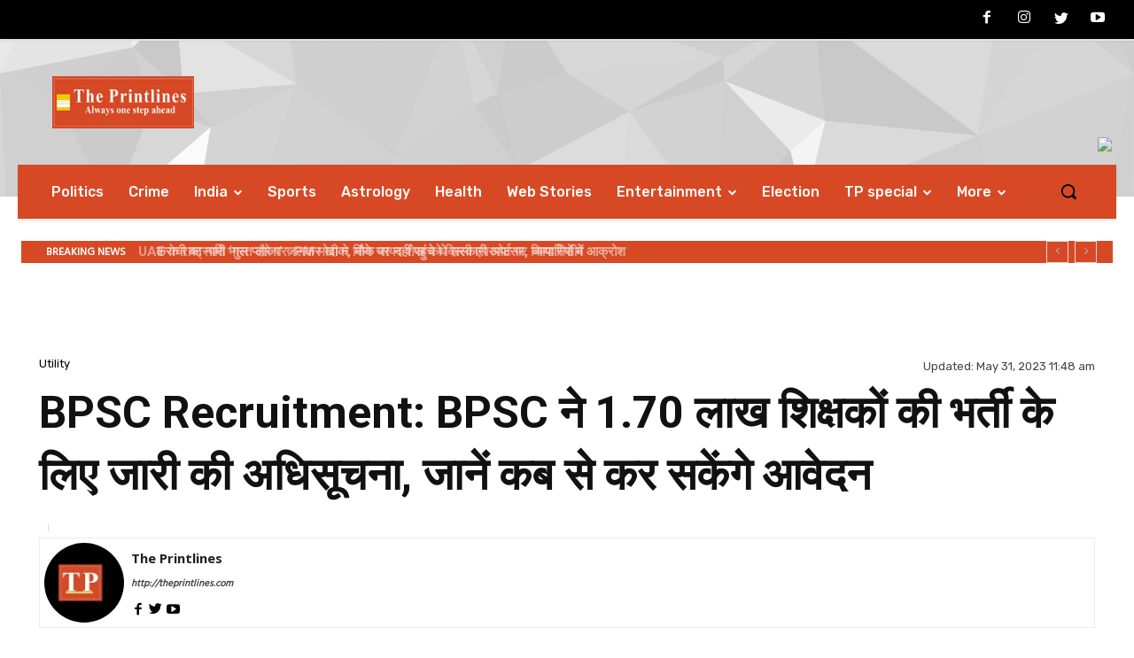

--- FILE ---
content_type: text/html; charset=UTF-8
request_url: https://www.theprintlines.com/utility/bpsc-recruitment-bpsc-recruits-1-70-lakh-teachers-50-percent-posts-for-women-learn-application-process-251718
body_size: 67419
content:
<!doctype html >
<!--[if IE 8]>    <html class="ie8" lang="en"> <![endif]-->
<!--[if IE 9]>    <html class="ie9" lang="en"> <![endif]-->
<!--[if gt IE 8]><!--> <html lang="en-US"> <!--<![endif]-->
<head>
    <title>BPSC Recruitment: BPSC ने 1.70 लाख शिक्षकों की भर्ती के लिए जारी की अधिसूचना, जानें कब से कर सकेंगे आवेदन - The Printlines</title>
    <meta charset="UTF-8" />
    <meta name="viewport" content="width=device-width, initial-scale=1.0">
    <link rel="pingback" href="https://www.theprintlines.com/xmlrpc.php" />
    <meta name='robots' content='index, follow, max-image-preview:large, max-snippet:-1, max-video-preview:-1' />
	<style>img:is([sizes="auto" i], [sizes^="auto," i]) { contain-intrinsic-size: 3000px 1500px }</style>
	
	<!-- This site is optimized with the Yoast SEO plugin v26.7 - https://yoast.com/wordpress/plugins/seo/ -->
	<meta name="description" content="BPSC Teacher Recruitment Notification Out: बिहार सरकार ने राज्‍य के बेरोजगार युवाओं को दिया नौकरी का तोफा।" />
	<link rel="canonical" href="https://www.theprintlines.com/utility/bpsc-recruitment-bpsc-recruits-1-70-lakh-teachers-50-percent-posts-for-women-learn-application-process-251718" />
	<meta property="og:locale" content="en_US" />
	<meta property="og:type" content="article" />
	<meta property="og:title" content="BPSC Recruitment: BPSC ने 1.70 लाख शिक्षकों की भर्ती के लिए जारी की अधिसूचना, जानें कब से कर सकेंगे आवेदन - The Printlines" />
	<meta property="og:description" content="BPSC Teacher Recruitment Notification Out: बिहार सरकार ने राज्‍य के बेरोजगार युवाओं को दिया नौकरी का तोफा।" />
	<meta property="og:url" content="https://www.theprintlines.com/utility/bpsc-recruitment-bpsc-recruits-1-70-lakh-teachers-50-percent-posts-for-women-learn-application-process-251718" />
	<meta property="og:site_name" content="The Printlines" />
	<meta property="article:publisher" content="https://www.facebook.com/theprintlinesnews" />
	<meta property="article:author" content="https://www.facebook.com/profile.php?id=100087306799570&amp;mibextid=ZbWKwL" />
	<meta property="article:published_time" content="2023-05-31T06:17:32+00:00" />
	<meta property="article:modified_time" content="2023-05-31T06:18:23+00:00" />
	<meta property="og:image" content="https://www.theprintlines.com/wp-content/uploads/2023/05/BPSC-Recruitment-scaled.jpg" />
	<meta property="og:image:width" content="2560" />
	<meta property="og:image:height" content="1440" />
	<meta property="og:image:type" content="image/jpeg" />
	<meta name="author" content="The Printlines" />
	<meta name="twitter:card" content="summary_large_image" />
	<meta name="twitter:creator" content="@https://twitter.com/theprintlines?t=rHNLTQSa72OrarnxL0UUAg&amp;s=09" />
	<meta name="twitter:site" content="@theprintlines" />
	<meta name="twitter:label1" content="Written by" />
	<meta name="twitter:data1" content="The Printlines" />
	<script type="application/ld+json" class="yoast-schema-graph">{"@context":"https://schema.org","@graph":[{"@type":"Article","@id":"https://www.theprintlines.com/utility/bpsc-recruitment-bpsc-recruits-1-70-lakh-teachers-50-percent-posts-for-women-learn-application-process-251718#article","isPartOf":{"@id":"https://www.theprintlines.com/utility/bpsc-recruitment-bpsc-recruits-1-70-lakh-teachers-50-percent-posts-for-women-learn-application-process-251718"},"author":{"name":"The Printlines","@id":"https://www.theprintlines.com/#/schema/person/c68db5d23dbbfce5ec8119dc9fe5b8c9"},"headline":"BPSC Recruitment: BPSC ने 1.70 लाख शिक्षकों की भर्ती के लिए जारी की अधिसूचना, जानें कब से कर सकेंगे आवेदन","datePublished":"2023-05-31T06:17:32+00:00","dateModified":"2023-05-31T06:18:23+00:00","mainEntityOfPage":{"@id":"https://www.theprintlines.com/utility/bpsc-recruitment-bpsc-recruits-1-70-lakh-teachers-50-percent-posts-for-women-learn-application-process-251718"},"wordCount":41,"commentCount":0,"publisher":{"@id":"https://www.theprintlines.com/#organization"},"image":{"@id":"https://www.theprintlines.com/utility/bpsc-recruitment-bpsc-recruits-1-70-lakh-teachers-50-percent-posts-for-women-learn-application-process-251718#primaryimage"},"thumbnailUrl":"https://www.theprintlines.com/wp-content/uploads/2023/05/BPSC-Recruitment-scaled.jpg","keywords":["Bihar jobs","bpsc","bpsc recruitment","bpsc teacher recruitment notification","computer teacher vacancy","govt jobs","Jobs","Jobs News","sarkari naukri","teacher recruitment","the printline"],"articleSection":["Utility"],"inLanguage":"en-US","potentialAction":[{"@type":"CommentAction","name":"Comment","target":["https://www.theprintlines.com/utility/bpsc-recruitment-bpsc-recruits-1-70-lakh-teachers-50-percent-posts-for-women-learn-application-process-251718#respond"]}]},{"@type":"WebPage","@id":"https://www.theprintlines.com/utility/bpsc-recruitment-bpsc-recruits-1-70-lakh-teachers-50-percent-posts-for-women-learn-application-process-251718","url":"https://www.theprintlines.com/utility/bpsc-recruitment-bpsc-recruits-1-70-lakh-teachers-50-percent-posts-for-women-learn-application-process-251718","name":"BPSC Recruitment: BPSC ने 1.70 लाख शिक्षकों की भर्ती के लिए जारी की अधिसूचना, जानें कब से कर सकेंगे आवेदन - The Printlines","isPartOf":{"@id":"https://www.theprintlines.com/#website"},"primaryImageOfPage":{"@id":"https://www.theprintlines.com/utility/bpsc-recruitment-bpsc-recruits-1-70-lakh-teachers-50-percent-posts-for-women-learn-application-process-251718#primaryimage"},"image":{"@id":"https://www.theprintlines.com/utility/bpsc-recruitment-bpsc-recruits-1-70-lakh-teachers-50-percent-posts-for-women-learn-application-process-251718#primaryimage"},"thumbnailUrl":"https://www.theprintlines.com/wp-content/uploads/2023/05/BPSC-Recruitment-scaled.jpg","datePublished":"2023-05-31T06:17:32+00:00","dateModified":"2023-05-31T06:18:23+00:00","description":"BPSC Teacher Recruitment Notification Out: बिहार सरकार ने राज्‍य के बेरोजगार युवाओं को दिया नौकरी का तोफा।","breadcrumb":{"@id":"https://www.theprintlines.com/utility/bpsc-recruitment-bpsc-recruits-1-70-lakh-teachers-50-percent-posts-for-women-learn-application-process-251718#breadcrumb"},"inLanguage":"en-US","potentialAction":[{"@type":"ReadAction","target":["https://www.theprintlines.com/utility/bpsc-recruitment-bpsc-recruits-1-70-lakh-teachers-50-percent-posts-for-women-learn-application-process-251718"]}]},{"@type":"ImageObject","inLanguage":"en-US","@id":"https://www.theprintlines.com/utility/bpsc-recruitment-bpsc-recruits-1-70-lakh-teachers-50-percent-posts-for-women-learn-application-process-251718#primaryimage","url":"https://www.theprintlines.com/wp-content/uploads/2023/05/BPSC-Recruitment-scaled.jpg","contentUrl":"https://www.theprintlines.com/wp-content/uploads/2023/05/BPSC-Recruitment-scaled.jpg","width":2560,"height":1440,"caption":"BPSC Recruitment"},{"@type":"BreadcrumbList","@id":"https://www.theprintlines.com/utility/bpsc-recruitment-bpsc-recruits-1-70-lakh-teachers-50-percent-posts-for-women-learn-application-process-251718#breadcrumb","itemListElement":[{"@type":"ListItem","position":1,"name":"Home","item":"https://www.theprintlines.com/"},{"@type":"ListItem","position":2,"name":"BPSC Recruitment: BPSC ने 1.70 लाख शिक्षकों की भर्ती के लिए जारी की अधिसूचना, जानें कब से कर सकेंगे आवेदन"}]},{"@type":"WebSite","@id":"https://www.theprintlines.com/#website","url":"https://www.theprintlines.com/","name":"The Printlines","description":"","publisher":{"@id":"https://www.theprintlines.com/#organization"},"potentialAction":[{"@type":"SearchAction","target":{"@type":"EntryPoint","urlTemplate":"https://www.theprintlines.com/?s={search_term_string}"},"query-input":{"@type":"PropertyValueSpecification","valueRequired":true,"valueName":"search_term_string"}}],"inLanguage":"en-US"},{"@type":"Organization","@id":"https://www.theprintlines.com/#organization","name":"The Printlines","url":"https://www.theprintlines.com/","logo":{"@type":"ImageObject","inLanguage":"en-US","@id":"https://www.theprintlines.com/#/schema/logo/image/","url":"","contentUrl":"","width":300,"height":60,"caption":"The Printlines"},"image":{"@id":"https://www.theprintlines.com/#/schema/logo/image/"},"sameAs":["https://www.facebook.com/theprintlinesnews","https://x.com/theprintlines"]},{"@type":"Person","@id":"https://www.theprintlines.com/#/schema/person/c68db5d23dbbfce5ec8119dc9fe5b8c9","name":"The Printlines","image":{"@type":"ImageObject","inLanguage":"en-US","@id":"https://www.theprintlines.com/#/schema/person/image/","url":"https://www.theprintlines.com/wp-content/uploads/2023/06/the-printlines-1-96x96.jpg","contentUrl":"https://www.theprintlines.com/wp-content/uploads/2023/06/the-printlines-1-96x96.jpg","caption":"The Printlines"},"sameAs":["http://theprintlines.com","https://www.facebook.com/profile.php?id=100087306799570&mibextid=ZbWKwL","https://x.com/https://twitter.com/theprintlines?t=rHNLTQSa72OrarnxL0UUAg&s=09","https://youtube.com/@theprintlines"],"url":"https://www.theprintlines.com/author/sharad"}]}</script>
	<!-- / Yoast SEO plugin. -->


<link rel='dns-prefetch' href='//www.googletagmanager.com' />
<link rel='dns-prefetch' href='//fonts.googleapis.com' />
<link rel='dns-prefetch' href='//pagead2.googlesyndication.com' />
<link rel="alternate" type="application/rss+xml" title="The Printlines &raquo; Feed" href="https://www.theprintlines.com/feed" />
<link rel="alternate" type="application/rss+xml" title="The Printlines &raquo; Comments Feed" href="https://www.theprintlines.com/comments/feed" />
<link rel="alternate" type="application/rss+xml" title="The Printlines &raquo; BPSC Recruitment: BPSC ने 1.70 लाख शिक्षकों की भर्ती के लिए जारी की अधिसूचना, जानें कब से कर सकेंगे आवेदन Comments Feed" href="https://www.theprintlines.com/utility/bpsc-recruitment-bpsc-recruits-1-70-lakh-teachers-50-percent-posts-for-women-learn-application-process-251718/feed" />
<link rel="alternate" type="application/rss+xml" title="The Printlines &raquo; Stories Feed" href="https://www.theprintlines.com/web-stories/feed/"><script type="text/javascript">
/* <![CDATA[ */
window._wpemojiSettings = {"baseUrl":"https:\/\/s.w.org\/images\/core\/emoji\/15.0.3\/72x72\/","ext":".png","svgUrl":"https:\/\/s.w.org\/images\/core\/emoji\/15.0.3\/svg\/","svgExt":".svg","source":{"concatemoji":"https:\/\/www.theprintlines.com\/wp-includes\/js\/wp-emoji-release.min.js?ver=6.7.4"}};
/*! This file is auto-generated */
!function(i,n){var o,s,e;function c(e){try{var t={supportTests:e,timestamp:(new Date).valueOf()};sessionStorage.setItem(o,JSON.stringify(t))}catch(e){}}function p(e,t,n){e.clearRect(0,0,e.canvas.width,e.canvas.height),e.fillText(t,0,0);var t=new Uint32Array(e.getImageData(0,0,e.canvas.width,e.canvas.height).data),r=(e.clearRect(0,0,e.canvas.width,e.canvas.height),e.fillText(n,0,0),new Uint32Array(e.getImageData(0,0,e.canvas.width,e.canvas.height).data));return t.every(function(e,t){return e===r[t]})}function u(e,t,n){switch(t){case"flag":return n(e,"\ud83c\udff3\ufe0f\u200d\u26a7\ufe0f","\ud83c\udff3\ufe0f\u200b\u26a7\ufe0f")?!1:!n(e,"\ud83c\uddfa\ud83c\uddf3","\ud83c\uddfa\u200b\ud83c\uddf3")&&!n(e,"\ud83c\udff4\udb40\udc67\udb40\udc62\udb40\udc65\udb40\udc6e\udb40\udc67\udb40\udc7f","\ud83c\udff4\u200b\udb40\udc67\u200b\udb40\udc62\u200b\udb40\udc65\u200b\udb40\udc6e\u200b\udb40\udc67\u200b\udb40\udc7f");case"emoji":return!n(e,"\ud83d\udc26\u200d\u2b1b","\ud83d\udc26\u200b\u2b1b")}return!1}function f(e,t,n){var r="undefined"!=typeof WorkerGlobalScope&&self instanceof WorkerGlobalScope?new OffscreenCanvas(300,150):i.createElement("canvas"),a=r.getContext("2d",{willReadFrequently:!0}),o=(a.textBaseline="top",a.font="600 32px Arial",{});return e.forEach(function(e){o[e]=t(a,e,n)}),o}function t(e){var t=i.createElement("script");t.src=e,t.defer=!0,i.head.appendChild(t)}"undefined"!=typeof Promise&&(o="wpEmojiSettingsSupports",s=["flag","emoji"],n.supports={everything:!0,everythingExceptFlag:!0},e=new Promise(function(e){i.addEventListener("DOMContentLoaded",e,{once:!0})}),new Promise(function(t){var n=function(){try{var e=JSON.parse(sessionStorage.getItem(o));if("object"==typeof e&&"number"==typeof e.timestamp&&(new Date).valueOf()<e.timestamp+604800&&"object"==typeof e.supportTests)return e.supportTests}catch(e){}return null}();if(!n){if("undefined"!=typeof Worker&&"undefined"!=typeof OffscreenCanvas&&"undefined"!=typeof URL&&URL.createObjectURL&&"undefined"!=typeof Blob)try{var e="postMessage("+f.toString()+"("+[JSON.stringify(s),u.toString(),p.toString()].join(",")+"));",r=new Blob([e],{type:"text/javascript"}),a=new Worker(URL.createObjectURL(r),{name:"wpTestEmojiSupports"});return void(a.onmessage=function(e){c(n=e.data),a.terminate(),t(n)})}catch(e){}c(n=f(s,u,p))}t(n)}).then(function(e){for(var t in e)n.supports[t]=e[t],n.supports.everything=n.supports.everything&&n.supports[t],"flag"!==t&&(n.supports.everythingExceptFlag=n.supports.everythingExceptFlag&&n.supports[t]);n.supports.everythingExceptFlag=n.supports.everythingExceptFlag&&!n.supports.flag,n.DOMReady=!1,n.readyCallback=function(){n.DOMReady=!0}}).then(function(){return e}).then(function(){var e;n.supports.everything||(n.readyCallback(),(e=n.source||{}).concatemoji?t(e.concatemoji):e.wpemoji&&e.twemoji&&(t(e.twemoji),t(e.wpemoji)))}))}((window,document),window._wpemojiSettings);
/* ]]> */
</script>
<style id='wp-emoji-styles-inline-css' type='text/css'>

	img.wp-smiley, img.emoji {
		display: inline !important;
		border: none !important;
		box-shadow: none !important;
		height: 1em !important;
		width: 1em !important;
		margin: 0 0.07em !important;
		vertical-align: -0.1em !important;
		background: none !important;
		padding: 0 !important;
	}
</style>
<link rel='stylesheet' id='wp-block-library-css' href='https://www.theprintlines.com/wp-includes/css/dist/block-library/style.min.css?ver=6.7.4' type='text/css' media='all' />
<style id='classic-theme-styles-inline-css' type='text/css'>
/*! This file is auto-generated */
.wp-block-button__link{color:#fff;background-color:#32373c;border-radius:9999px;box-shadow:none;text-decoration:none;padding:calc(.667em + 2px) calc(1.333em + 2px);font-size:1.125em}.wp-block-file__button{background:#32373c;color:#fff;text-decoration:none}
</style>
<style id='global-styles-inline-css' type='text/css'>
:root{--wp--preset--aspect-ratio--square: 1;--wp--preset--aspect-ratio--4-3: 4/3;--wp--preset--aspect-ratio--3-4: 3/4;--wp--preset--aspect-ratio--3-2: 3/2;--wp--preset--aspect-ratio--2-3: 2/3;--wp--preset--aspect-ratio--16-9: 16/9;--wp--preset--aspect-ratio--9-16: 9/16;--wp--preset--color--black: #000000;--wp--preset--color--cyan-bluish-gray: #abb8c3;--wp--preset--color--white: #ffffff;--wp--preset--color--pale-pink: #f78da7;--wp--preset--color--vivid-red: #cf2e2e;--wp--preset--color--luminous-vivid-orange: #ff6900;--wp--preset--color--luminous-vivid-amber: #fcb900;--wp--preset--color--light-green-cyan: #7bdcb5;--wp--preset--color--vivid-green-cyan: #00d084;--wp--preset--color--pale-cyan-blue: #8ed1fc;--wp--preset--color--vivid-cyan-blue: #0693e3;--wp--preset--color--vivid-purple: #9b51e0;--wp--preset--gradient--vivid-cyan-blue-to-vivid-purple: linear-gradient(135deg,rgba(6,147,227,1) 0%,rgb(155,81,224) 100%);--wp--preset--gradient--light-green-cyan-to-vivid-green-cyan: linear-gradient(135deg,rgb(122,220,180) 0%,rgb(0,208,130) 100%);--wp--preset--gradient--luminous-vivid-amber-to-luminous-vivid-orange: linear-gradient(135deg,rgba(252,185,0,1) 0%,rgba(255,105,0,1) 100%);--wp--preset--gradient--luminous-vivid-orange-to-vivid-red: linear-gradient(135deg,rgba(255,105,0,1) 0%,rgb(207,46,46) 100%);--wp--preset--gradient--very-light-gray-to-cyan-bluish-gray: linear-gradient(135deg,rgb(238,238,238) 0%,rgb(169,184,195) 100%);--wp--preset--gradient--cool-to-warm-spectrum: linear-gradient(135deg,rgb(74,234,220) 0%,rgb(151,120,209) 20%,rgb(207,42,186) 40%,rgb(238,44,130) 60%,rgb(251,105,98) 80%,rgb(254,248,76) 100%);--wp--preset--gradient--blush-light-purple: linear-gradient(135deg,rgb(255,206,236) 0%,rgb(152,150,240) 100%);--wp--preset--gradient--blush-bordeaux: linear-gradient(135deg,rgb(254,205,165) 0%,rgb(254,45,45) 50%,rgb(107,0,62) 100%);--wp--preset--gradient--luminous-dusk: linear-gradient(135deg,rgb(255,203,112) 0%,rgb(199,81,192) 50%,rgb(65,88,208) 100%);--wp--preset--gradient--pale-ocean: linear-gradient(135deg,rgb(255,245,203) 0%,rgb(182,227,212) 50%,rgb(51,167,181) 100%);--wp--preset--gradient--electric-grass: linear-gradient(135deg,rgb(202,248,128) 0%,rgb(113,206,126) 100%);--wp--preset--gradient--midnight: linear-gradient(135deg,rgb(2,3,129) 0%,rgb(40,116,252) 100%);--wp--preset--font-size--small: 11px;--wp--preset--font-size--medium: 20px;--wp--preset--font-size--large: 32px;--wp--preset--font-size--x-large: 42px;--wp--preset--font-size--regular: 15px;--wp--preset--font-size--larger: 50px;--wp--preset--spacing--20: 0.44rem;--wp--preset--spacing--30: 0.67rem;--wp--preset--spacing--40: 1rem;--wp--preset--spacing--50: 1.5rem;--wp--preset--spacing--60: 2.25rem;--wp--preset--spacing--70: 3.38rem;--wp--preset--spacing--80: 5.06rem;--wp--preset--shadow--natural: 6px 6px 9px rgba(0, 0, 0, 0.2);--wp--preset--shadow--deep: 12px 12px 50px rgba(0, 0, 0, 0.4);--wp--preset--shadow--sharp: 6px 6px 0px rgba(0, 0, 0, 0.2);--wp--preset--shadow--outlined: 6px 6px 0px -3px rgba(255, 255, 255, 1), 6px 6px rgba(0, 0, 0, 1);--wp--preset--shadow--crisp: 6px 6px 0px rgba(0, 0, 0, 1);}:where(.is-layout-flex){gap: 0.5em;}:where(.is-layout-grid){gap: 0.5em;}body .is-layout-flex{display: flex;}.is-layout-flex{flex-wrap: wrap;align-items: center;}.is-layout-flex > :is(*, div){margin: 0;}body .is-layout-grid{display: grid;}.is-layout-grid > :is(*, div){margin: 0;}:where(.wp-block-columns.is-layout-flex){gap: 2em;}:where(.wp-block-columns.is-layout-grid){gap: 2em;}:where(.wp-block-post-template.is-layout-flex){gap: 1.25em;}:where(.wp-block-post-template.is-layout-grid){gap: 1.25em;}.has-black-color{color: var(--wp--preset--color--black) !important;}.has-cyan-bluish-gray-color{color: var(--wp--preset--color--cyan-bluish-gray) !important;}.has-white-color{color: var(--wp--preset--color--white) !important;}.has-pale-pink-color{color: var(--wp--preset--color--pale-pink) !important;}.has-vivid-red-color{color: var(--wp--preset--color--vivid-red) !important;}.has-luminous-vivid-orange-color{color: var(--wp--preset--color--luminous-vivid-orange) !important;}.has-luminous-vivid-amber-color{color: var(--wp--preset--color--luminous-vivid-amber) !important;}.has-light-green-cyan-color{color: var(--wp--preset--color--light-green-cyan) !important;}.has-vivid-green-cyan-color{color: var(--wp--preset--color--vivid-green-cyan) !important;}.has-pale-cyan-blue-color{color: var(--wp--preset--color--pale-cyan-blue) !important;}.has-vivid-cyan-blue-color{color: var(--wp--preset--color--vivid-cyan-blue) !important;}.has-vivid-purple-color{color: var(--wp--preset--color--vivid-purple) !important;}.has-black-background-color{background-color: var(--wp--preset--color--black) !important;}.has-cyan-bluish-gray-background-color{background-color: var(--wp--preset--color--cyan-bluish-gray) !important;}.has-white-background-color{background-color: var(--wp--preset--color--white) !important;}.has-pale-pink-background-color{background-color: var(--wp--preset--color--pale-pink) !important;}.has-vivid-red-background-color{background-color: var(--wp--preset--color--vivid-red) !important;}.has-luminous-vivid-orange-background-color{background-color: var(--wp--preset--color--luminous-vivid-orange) !important;}.has-luminous-vivid-amber-background-color{background-color: var(--wp--preset--color--luminous-vivid-amber) !important;}.has-light-green-cyan-background-color{background-color: var(--wp--preset--color--light-green-cyan) !important;}.has-vivid-green-cyan-background-color{background-color: var(--wp--preset--color--vivid-green-cyan) !important;}.has-pale-cyan-blue-background-color{background-color: var(--wp--preset--color--pale-cyan-blue) !important;}.has-vivid-cyan-blue-background-color{background-color: var(--wp--preset--color--vivid-cyan-blue) !important;}.has-vivid-purple-background-color{background-color: var(--wp--preset--color--vivid-purple) !important;}.has-black-border-color{border-color: var(--wp--preset--color--black) !important;}.has-cyan-bluish-gray-border-color{border-color: var(--wp--preset--color--cyan-bluish-gray) !important;}.has-white-border-color{border-color: var(--wp--preset--color--white) !important;}.has-pale-pink-border-color{border-color: var(--wp--preset--color--pale-pink) !important;}.has-vivid-red-border-color{border-color: var(--wp--preset--color--vivid-red) !important;}.has-luminous-vivid-orange-border-color{border-color: var(--wp--preset--color--luminous-vivid-orange) !important;}.has-luminous-vivid-amber-border-color{border-color: var(--wp--preset--color--luminous-vivid-amber) !important;}.has-light-green-cyan-border-color{border-color: var(--wp--preset--color--light-green-cyan) !important;}.has-vivid-green-cyan-border-color{border-color: var(--wp--preset--color--vivid-green-cyan) !important;}.has-pale-cyan-blue-border-color{border-color: var(--wp--preset--color--pale-cyan-blue) !important;}.has-vivid-cyan-blue-border-color{border-color: var(--wp--preset--color--vivid-cyan-blue) !important;}.has-vivid-purple-border-color{border-color: var(--wp--preset--color--vivid-purple) !important;}.has-vivid-cyan-blue-to-vivid-purple-gradient-background{background: var(--wp--preset--gradient--vivid-cyan-blue-to-vivid-purple) !important;}.has-light-green-cyan-to-vivid-green-cyan-gradient-background{background: var(--wp--preset--gradient--light-green-cyan-to-vivid-green-cyan) !important;}.has-luminous-vivid-amber-to-luminous-vivid-orange-gradient-background{background: var(--wp--preset--gradient--luminous-vivid-amber-to-luminous-vivid-orange) !important;}.has-luminous-vivid-orange-to-vivid-red-gradient-background{background: var(--wp--preset--gradient--luminous-vivid-orange-to-vivid-red) !important;}.has-very-light-gray-to-cyan-bluish-gray-gradient-background{background: var(--wp--preset--gradient--very-light-gray-to-cyan-bluish-gray) !important;}.has-cool-to-warm-spectrum-gradient-background{background: var(--wp--preset--gradient--cool-to-warm-spectrum) !important;}.has-blush-light-purple-gradient-background{background: var(--wp--preset--gradient--blush-light-purple) !important;}.has-blush-bordeaux-gradient-background{background: var(--wp--preset--gradient--blush-bordeaux) !important;}.has-luminous-dusk-gradient-background{background: var(--wp--preset--gradient--luminous-dusk) !important;}.has-pale-ocean-gradient-background{background: var(--wp--preset--gradient--pale-ocean) !important;}.has-electric-grass-gradient-background{background: var(--wp--preset--gradient--electric-grass) !important;}.has-midnight-gradient-background{background: var(--wp--preset--gradient--midnight) !important;}.has-small-font-size{font-size: var(--wp--preset--font-size--small) !important;}.has-medium-font-size{font-size: var(--wp--preset--font-size--medium) !important;}.has-large-font-size{font-size: var(--wp--preset--font-size--large) !important;}.has-x-large-font-size{font-size: var(--wp--preset--font-size--x-large) !important;}
:where(.wp-block-post-template.is-layout-flex){gap: 1.25em;}:where(.wp-block-post-template.is-layout-grid){gap: 1.25em;}
:where(.wp-block-columns.is-layout-flex){gap: 2em;}:where(.wp-block-columns.is-layout-grid){gap: 2em;}
:root :where(.wp-block-pullquote){font-size: 1.5em;line-height: 1.6;}
</style>
<link rel='stylesheet' id='perfecty-push-css' href='https://www.theprintlines.com/wp-content/plugins/perfecty-push-notifications/public/css/perfecty-push-public.css?ver=1.6.3' type='text/css' media='all' />
<link rel='stylesheet' id='td-plugin-multi-purpose-css' href='https://www.theprintlines.com/wp-content/plugins/td-composer/td-multi-purpose/style.css?ver=e12b81d6cbdf467845997a891495df2cx' type='text/css' media='all' />
<link crossorigin="anonymous" rel='stylesheet' id='google-fonts-style-css' href='https://fonts.googleapis.com/css?family=Hind%3A400%7COpen+Sans%3A400%2C600%2C700%7CRoboto%3A400%2C500%2C700%7CRubik%3A500%2C400%2C300%2C600%7CBaloo+Bhai+2%3A600%2C400%7CPT+Serif%3A700%2C400%7CBaloo+Bhai%3A600i%2C400&#038;display=swap&#038;ver=12.5.1' type='text/css' media='all' />
<link rel='stylesheet' id='td-multipurpose-css' href='https://www.theprintlines.com/wp-content/plugins/td-composer/assets/fonts/td-multipurpose/td-multipurpose.css?ver=e12b81d6cbdf467845997a891495df2cx' type='text/css' media='all' />
<link rel='stylesheet' id='font_awesome-css' href='https://www.theprintlines.com/wp-content/plugins/td-composer/assets/fonts/font-awesome/font-awesome.css?ver=e12b81d6cbdf467845997a891495df2cx' type='text/css' media='all' />
<link rel='stylesheet' id='td-theme-css' href='https://www.theprintlines.com/wp-content/themes/Newspaper/style.css?ver=12.5.1' type='text/css' media='all' />
<style id='td-theme-inline-css' type='text/css'>
    
        @media (max-width: 767px) {
            .td-header-desktop-wrap {
                display: none;
            }
        }
        @media (min-width: 767px) {
            .td-header-mobile-wrap {
                display: none;
            }
        }
    
	
</style>
<link rel='stylesheet' id='td-legacy-framework-front-style-css' href='https://www.theprintlines.com/wp-content/plugins/td-composer/legacy/Newspaper/assets/css/td_legacy_main.css?ver=e12b81d6cbdf467845997a891495df2cx' type='text/css' media='all' />
<link rel='stylesheet' id='td-standard-pack-framework-front-style-css' href='https://www.theprintlines.com/wp-content/plugins/td-standard-pack/Newspaper/assets/css/td_standard_pack_main.css?ver=ea43e379b839e31c21a92e9daeba4b6d' type='text/css' media='all' />
<link rel='stylesheet' id='tdb_style_cloud_templates_front-css' href='https://www.theprintlines.com/wp-content/plugins/td-cloud-library/assets/css/tdb_main.css?ver=0390de2d4222fae8efaeae107c326a4e' type='text/css' media='all' />
<script type="text/javascript" src="https://www.theprintlines.com/wp-includes/js/jquery/jquery.min.js?ver=3.7.1" id="jquery-core-js"></script>
<script type="text/javascript" src="https://www.theprintlines.com/wp-includes/js/jquery/jquery-migrate.min.js?ver=3.4.1" id="jquery-migrate-js"></script>

<!-- Google tag (gtag.js) snippet added by Site Kit -->
<!-- Google Analytics snippet added by Site Kit -->
<script type="text/javascript" src="https://www.googletagmanager.com/gtag/js?id=GT-TXHQRXR" id="google_gtagjs-js" async></script>
<script type="text/javascript" id="google_gtagjs-js-after">
/* <![CDATA[ */
window.dataLayer = window.dataLayer || [];function gtag(){dataLayer.push(arguments);}
gtag("set","linker",{"domains":["www.theprintlines.com"]});
gtag("js", new Date());
gtag("set", "developer_id.dZTNiMT", true);
gtag("config", "GT-TXHQRXR");
/* ]]> */
</script>
<link rel="https://api.w.org/" href="https://www.theprintlines.com/wp-json/" /><link rel="alternate" title="JSON" type="application/json" href="https://www.theprintlines.com/wp-json/wp/v2/posts/251718" /><link rel="EditURI" type="application/rsd+xml" title="RSD" href="https://www.theprintlines.com/xmlrpc.php?rsd" />
<meta name="generator" content="WordPress 6.7.4" />
<link rel='shortlink' href='https://www.theprintlines.com/?p=251718' />
<link rel="alternate" title="oEmbed (JSON)" type="application/json+oembed" href="https://www.theprintlines.com/wp-json/oembed/1.0/embed?url=https%3A%2F%2Fwww.theprintlines.com%2Futility%2Fbpsc-recruitment-bpsc-recruits-1-70-lakh-teachers-50-percent-posts-for-women-learn-application-process-251718" />
<link rel="alternate" title="oEmbed (XML)" type="text/xml+oembed" href="https://www.theprintlines.com/wp-json/oembed/1.0/embed?url=https%3A%2F%2Fwww.theprintlines.com%2Futility%2Fbpsc-recruitment-bpsc-recruits-1-70-lakh-teachers-50-percent-posts-for-women-learn-application-process-251718&#038;format=xml" />
			<meta name="keywords" content="Bihar jobs, bpsc teacher recruitment notification, bpsc, teacher recruitment, bpsc recruitment, computer teacher vacancy, teacher vacancy, jobs, the printline, bharat express, govt jobs, sarkari naukri, Jobs News in Hindi, Government Jobs News in Hindi, Government Jobs Hindi News, the printlines, printlines, printline, print, the print, bharat express.com, the printlines.com, Upendra Rai, Theprintlines">
			<meta name="generator" content="Site Kit by Google 1.170.0" /><script>
	window.PerfectyPushOptions = {
		path: "https://www.theprintlines.com/wp-content/plugins/perfecty-push-notifications/public/js",
		dialogTitle: "Do you want to receive notifications?",
		dialogSubmit: "Continue",
		dialogCancel: "Not now",
		settingsTitle: "Notifications preferences",
		settingsOptIn: "I want to receive notifications",
		settingsUpdateError: "Could not change the preference, try again",
		serverUrl: "https://www.theprintlines.com/wp-json/perfecty-push",
		vapidPublicKey: "BEKGLWRNg2qlJ32xO57NrDhmZqXci3mJpGGBkcgJlMFXGNmn3YYWjPFFkU3REaOPF36dd9mZUx73Cc3esELV3V0",
		token: "46da77b127",
		tokenHeader: "X-WP-Nonce",
		enabled: true,
		unregisterConflicts: false,
		serviceWorkerScope: "/perfecty/push",
		loggerLevel: "error",
		loggerVerbose: false,
		hideBellAfterSubscribe: false,
		askPermissionsDirectly: true,
		unregisterConflictsExpression: "(OneSignalSDKWorker|wonderpush-worker-loader|webpushr-sw|subscribers-com\/firebase-messaging-sw|gravitec-net-web-push-notifications|push_notification_sw)",
		promptIconUrl: "https://www.theprintlines.com/wp-content/uploads/2023/06/cropped-fav.jpeg",
		visitsToDisplayPrompt: 0	}
</script>
<!--[if lt IE 9]><script src="https://cdnjs.cloudflare.com/ajax/libs/html5shiv/3.7.3/html5shiv.js"></script><![endif]-->
        <script>
        window.tdb_global_vars = {"wpRestUrl":"https:\/\/www.theprintlines.com\/wp-json\/","permalinkStructure":"\/%category%\/%postname%-%post_id%"};
        window.tdb_p_autoload_vars = {"isAjax":false,"isAdminBarShowing":false,"autoloadScrollPercent":50,"postAutoloadStatus":"on","origPostEditUrl":null};
    </script>
    
    <style id="tdb-global-colors">
        :root {--reel-news-white: #FFFFFF;--reel-news-black: #000000;--reel-news-accent: #312DA1;--reel-news-light-grey: #919191;--reel-news-black-transparent: rgba(0,0,0,0.85);--reel-news-red: #ff0000;--reel-news-dark-gray: #313131;--reel-news-transparent: rgba(255, 255, 255, 0.55);--news-hub-dark-grey: #333;--news-hub-white: #FFFFFF;--news-hub-accent: #d61935;--news-hub-light-grey: #cccccc;--news-hub-black: #0f0f0f;--news-hub-accent-hover: #d6374f;--news-hub-medium-gray: #999999;}
    </style>
	
<meta name="google-site-verification" content="IbPlk1hWMwrG-Pf_qB_EIXjCfFONm2V-GPsOKzyu1VY">
<!-- Google AdSense meta tags added by Site Kit -->
<meta name="google-adsense-platform-account" content="ca-host-pub-2644536267352236">
<meta name="google-adsense-platform-domain" content="sitekit.withgoogle.com">
<!-- End Google AdSense meta tags added by Site Kit -->
<link rel="amphtml" href="https://www.theprintlines.com/utility/bpsc-recruitment-bpsc-recruits-1-70-lakh-teachers-50-percent-posts-for-women-learn-application-process-251718/amp">
<!-- Google AdSense snippet added by Site Kit -->
<script type="text/javascript" async="async" src="https://pagead2.googlesyndication.com/pagead/js/adsbygoogle.js?client=ca-pub-3295910382659987&amp;host=ca-host-pub-2644536267352236" crossorigin="anonymous"></script>

<!-- End Google AdSense snippet added by Site Kit -->

<!-- JS generated by theme -->

<script>
    
    

	    var tdBlocksArray = []; //here we store all the items for the current page

	    // td_block class - each ajax block uses a object of this class for requests
	    function tdBlock() {
		    this.id = '';
		    this.block_type = 1; //block type id (1-234 etc)
		    this.atts = '';
		    this.td_column_number = '';
		    this.td_current_page = 1; //
		    this.post_count = 0; //from wp
		    this.found_posts = 0; //from wp
		    this.max_num_pages = 0; //from wp
		    this.td_filter_value = ''; //current live filter value
		    this.is_ajax_running = false;
		    this.td_user_action = ''; // load more or infinite loader (used by the animation)
		    this.header_color = '';
		    this.ajax_pagination_infinite_stop = ''; //show load more at page x
	    }

        // td_js_generator - mini detector
        ( function () {
            var htmlTag = document.getElementsByTagName("html")[0];

	        if ( navigator.userAgent.indexOf("MSIE 10.0") > -1 ) {
                htmlTag.className += ' ie10';
            }

            if ( !!navigator.userAgent.match(/Trident.*rv\:11\./) ) {
                htmlTag.className += ' ie11';
            }

	        if ( navigator.userAgent.indexOf("Edge") > -1 ) {
                htmlTag.className += ' ieEdge';
            }

            if ( /(iPad|iPhone|iPod)/g.test(navigator.userAgent) ) {
                htmlTag.className += ' td-md-is-ios';
            }

            var user_agent = navigator.userAgent.toLowerCase();
            if ( user_agent.indexOf("android") > -1 ) {
                htmlTag.className += ' td-md-is-android';
            }

            if ( -1 !== navigator.userAgent.indexOf('Mac OS X')  ) {
                htmlTag.className += ' td-md-is-os-x';
            }

            if ( /chrom(e|ium)/.test(navigator.userAgent.toLowerCase()) ) {
               htmlTag.className += ' td-md-is-chrome';
            }

            if ( -1 !== navigator.userAgent.indexOf('Firefox') ) {
                htmlTag.className += ' td-md-is-firefox';
            }

            if ( -1 !== navigator.userAgent.indexOf('Safari') && -1 === navigator.userAgent.indexOf('Chrome') ) {
                htmlTag.className += ' td-md-is-safari';
            }

            if( -1 !== navigator.userAgent.indexOf('IEMobile') ){
                htmlTag.className += ' td-md-is-iemobile';
            }

        })();

        var tdLocalCache = {};

        ( function () {
            "use strict";

            tdLocalCache = {
                data: {},
                remove: function (resource_id) {
                    delete tdLocalCache.data[resource_id];
                },
                exist: function (resource_id) {
                    return tdLocalCache.data.hasOwnProperty(resource_id) && tdLocalCache.data[resource_id] !== null;
                },
                get: function (resource_id) {
                    return tdLocalCache.data[resource_id];
                },
                set: function (resource_id, cachedData) {
                    tdLocalCache.remove(resource_id);
                    tdLocalCache.data[resource_id] = cachedData;
                }
            };
        })();

    
    
var td_viewport_interval_list=[{"limitBottom":767,"sidebarWidth":228},{"limitBottom":1018,"sidebarWidth":300},{"limitBottom":1140,"sidebarWidth":324}];
var td_animation_stack_effect="type0";
var tds_animation_stack=true;
var td_animation_stack_specific_selectors=".entry-thumb, img, .td-lazy-img";
var td_animation_stack_general_selectors=".td-animation-stack img, .td-animation-stack .entry-thumb, .post img, .td-animation-stack .td-lazy-img";
var tdc_is_installed="yes";
var td_ajax_url="https:\/\/www.theprintlines.com\/wp-admin\/admin-ajax.php?td_theme_name=Newspaper&v=12.5.1";
var td_get_template_directory_uri="https:\/\/www.theprintlines.com\/wp-content\/plugins\/td-composer\/legacy\/common";
var tds_snap_menu="";
var tds_logo_on_sticky="";
var tds_header_style="";
var td_please_wait="Please wait...";
var td_email_user_pass_incorrect="User or password incorrect!";
var td_email_user_incorrect="Email or username incorrect!";
var td_email_incorrect="Email incorrect!";
var td_user_incorrect="Username incorrect!";
var td_email_user_empty="Email or username empty!";
var td_pass_empty="Pass empty!";
var td_pass_pattern_incorrect="Invalid Pass Pattern!";
var td_retype_pass_incorrect="Retyped Pass incorrect!";
var tds_more_articles_on_post_enable="";
var tds_more_articles_on_post_time_to_wait="";
var tds_more_articles_on_post_pages_distance_from_top=0;
var tds_theme_color_site_wide="#008d7f";
var tds_smart_sidebar="";
var tdThemeName="Newspaper";
var tdThemeNameWl="Newspaper";
var td_magnific_popup_translation_tPrev="Previous (Left arrow key)";
var td_magnific_popup_translation_tNext="Next (Right arrow key)";
var td_magnific_popup_translation_tCounter="%curr% of %total%";
var td_magnific_popup_translation_ajax_tError="The content from %url% could not be loaded.";
var td_magnific_popup_translation_image_tError="The image #%curr% could not be loaded.";
var tdBlockNonce="e102ba7f9c";
var tdDateNamesI18n={"month_names":["January","February","March","April","May","June","July","August","September","October","November","December"],"month_names_short":["Jan","Feb","Mar","Apr","May","Jun","Jul","Aug","Sep","Oct","Nov","Dec"],"day_names":["Sunday","Monday","Tuesday","Wednesday","Thursday","Friday","Saturday"],"day_names_short":["Sun","Mon","Tue","Wed","Thu","Fri","Sat"]};
var tdb_modal_confirm="Save";
var tdb_modal_cancel="Cancel";
var tdb_modal_confirm_alt="Yes";
var tdb_modal_cancel_alt="No";
var td_ad_background_click_link="";
var td_ad_background_click_target="";
</script>


<!-- Header style compiled by theme -->

<style>
    
.td-header-wrap .black-menu .sf-menu > .current-menu-item > a,
    .td-header-wrap .black-menu .sf-menu > .current-menu-ancestor > a,
    .td-header-wrap .black-menu .sf-menu > .current-category-ancestor > a,
    .td-header-wrap .black-menu .sf-menu > li > a:hover,
    .td-header-wrap .black-menu .sf-menu > .sfHover > a,
    .sf-menu > .current-menu-item > a:after,
    .sf-menu > .current-menu-ancestor > a:after,
    .sf-menu > .current-category-ancestor > a:after,
    .sf-menu > li:hover > a:after,
    .sf-menu > .sfHover > a:after,
    .header-search-wrap .td-drop-down-search:after,
    .header-search-wrap .td-drop-down-search .btn:hover,
    input[type=submit]:hover,
    .td-read-more a,
    .td-post-category:hover,
    body .td_top_authors .td-active .td-author-post-count,
    body .td_top_authors .td-active .td-author-comments-count,
    body .td_top_authors .td_mod_wrap:hover .td-author-post-count,
    body .td_top_authors .td_mod_wrap:hover .td-author-comments-count,
    .td-404-sub-sub-title a:hover,
    .td-search-form-widget .wpb_button:hover,
    .td-rating-bar-wrap div,
    .dropcap,
    .td_wrapper_video_playlist .td_video_controls_playlist_wrapper,
    .wpb_default,
    .wpb_default:hover,
    .td-left-smart-list:hover,
    .td-right-smart-list:hover,
    #bbpress-forums button:hover,
    .bbp_widget_login .button:hover,
    .td-footer-wrapper .td-post-category,
    .td-footer-wrapper .widget_product_search input[type="submit"]:hover,
    .single-product .product .summary .cart .button:hover,
    .td-next-prev-wrap a:hover,
    .td-load-more-wrap a:hover,
    .td-post-small-box a:hover,
    .page-nav .current,
    .page-nav:first-child > div,
    #bbpress-forums .bbp-pagination .current,
    #bbpress-forums #bbp-single-user-details #bbp-user-navigation li.current a,
    .td-theme-slider:hover .slide-meta-cat a,
    a.vc_btn-black:hover,
    .td-trending-now-wrapper:hover .td-trending-now-title,
    .td-scroll-up,
    .td-smart-list-button:hover,
    .td-weather-information:before,
    .td-weather-week:before,
    .td_block_exchange .td-exchange-header:before,
    .td-pulldown-syle-2 .td-subcat-dropdown ul:after,
    .td_block_template_9 .td-block-title:after,
    .td_block_template_15 .td-block-title:before,
    div.wpforms-container .wpforms-form div.wpforms-submit-container button[type=submit],
    .td-close-video-fixed {
        background-color: #008d7f;
    }

    .td_block_template_4 .td-related-title .td-cur-simple-item:before {
        border-color: #008d7f transparent transparent transparent !important;
    }
    
    
    .td_block_template_4 .td-related-title .td-cur-simple-item,
    .td_block_template_3 .td-related-title .td-cur-simple-item,
    .td_block_template_9 .td-related-title:after {
        background-color: #008d7f;
    }

    a,
    cite a:hover,
    .td-page-content blockquote p,
    .td-post-content blockquote p,
    .mce-content-body blockquote p,
    .comment-content blockquote p,
    .wpb_text_column blockquote p,
    .td_block_text_with_title blockquote p,
    .td_module_wrap:hover .entry-title a,
    .td-subcat-filter .td-subcat-list a:hover,
    .td-subcat-filter .td-subcat-dropdown a:hover,
    .td_quote_on_blocks,
    .dropcap2,
    .dropcap3,
    body .td_top_authors .td-active .td-authors-name a,
    body .td_top_authors .td_mod_wrap:hover .td-authors-name a,
    .td-post-next-prev-content a:hover,
    .author-box-wrap .td-author-social a:hover,
    .td-author-name a:hover,
    .td-author-url a:hover,
    .comment-reply-link:hover,
    .logged-in-as a:hover,
    #cancel-comment-reply-link:hover,
    .td-search-query,
    .widget a:hover,
    .td_wp_recentcomments a:hover,
    .archive .widget_archive .current,
    .archive .widget_archive .current a,
    .widget_calendar tfoot a:hover,
    #bbpress-forums li.bbp-header .bbp-reply-content span a:hover,
    #bbpress-forums .bbp-forum-freshness a:hover,
    #bbpress-forums .bbp-topic-freshness a:hover,
    #bbpress-forums .bbp-forums-list li a:hover,
    #bbpress-forums .bbp-forum-title:hover,
    #bbpress-forums .bbp-topic-permalink:hover,
    #bbpress-forums .bbp-topic-started-by a:hover,
    #bbpress-forums .bbp-topic-started-in a:hover,
    #bbpress-forums .bbp-body .super-sticky li.bbp-topic-title .bbp-topic-permalink,
    #bbpress-forums .bbp-body .sticky li.bbp-topic-title .bbp-topic-permalink,
    .widget_display_replies .bbp-author-name,
    .widget_display_topics .bbp-author-name,
    .td-subfooter-menu li a:hover,
    a.vc_btn-black:hover,
    .td-smart-list-dropdown-wrap .td-smart-list-button:hover,
    .td-instagram-user a,
    .td-block-title-wrap .td-wrapper-pulldown-filter .td-pulldown-filter-display-option:hover,
    .td-block-title-wrap .td-wrapper-pulldown-filter .td-pulldown-filter-display-option:hover i,
    .td-block-title-wrap .td-wrapper-pulldown-filter .td-pulldown-filter-link:hover,
    .td-block-title-wrap .td-wrapper-pulldown-filter .td-pulldown-filter-item .td-cur-simple-item,
    .td-pulldown-syle-2 .td-subcat-dropdown:hover .td-subcat-more span,
    .td-pulldown-syle-2 .td-subcat-dropdown:hover .td-subcat-more i,
    .td-pulldown-syle-3 .td-subcat-dropdown:hover .td-subcat-more span,
    .td-pulldown-syle-3 .td-subcat-dropdown:hover .td-subcat-more i,
    .td_block_template_2 .td-related-title .td-cur-simple-item,
    .td_block_template_5 .td-related-title .td-cur-simple-item,
    .td_block_template_6 .td-related-title .td-cur-simple-item,
    .td_block_template_7 .td-related-title .td-cur-simple-item,
    .td_block_template_8 .td-related-title .td-cur-simple-item,
    .td_block_template_9 .td-related-title .td-cur-simple-item,
    .td_block_template_10 .td-related-title .td-cur-simple-item,
    .td_block_template_11 .td-related-title .td-cur-simple-item,
    .td_block_template_12 .td-related-title .td-cur-simple-item,
    .td_block_template_13 .td-related-title .td-cur-simple-item,
    .td_block_template_14 .td-related-title .td-cur-simple-item,
    .td_block_template_15 .td-related-title .td-cur-simple-item,
    .td_block_template_16 .td-related-title .td-cur-simple-item,
    .td_block_template_17 .td-related-title .td-cur-simple-item,
    .td-theme-wrap .sf-menu ul .td-menu-item > a:hover,
    .td-theme-wrap .sf-menu ul .sfHover > a,
    .td-theme-wrap .sf-menu ul .current-menu-ancestor > a,
    .td-theme-wrap .sf-menu ul .current-category-ancestor > a,
    .td-theme-wrap .sf-menu ul .current-menu-item > a,
    .td_outlined_btn,
    body .td_block_categories_tags .td-ct-item:hover,
    body .td_block_list_menu li.current-menu-item > a,
    body .td_block_list_menu li.current-menu-ancestor > a,
    body .td_block_list_menu li.current-category-ancestor > a {
        color: #008d7f;
    }

    a.vc_btn-black.vc_btn_square_outlined:hover,
    a.vc_btn-black.vc_btn_outlined:hover {
        color: #008d7f !important;
    }

    .td-next-prev-wrap a:hover,
    .td-load-more-wrap a:hover,
    .td-post-small-box a:hover,
    .page-nav .current,
    .page-nav:first-child > div,
    #bbpress-forums .bbp-pagination .current,
    .post .td_quote_box,
    .page .td_quote_box,
    a.vc_btn-black:hover,
    .td_block_template_5 .td-block-title > *,
    .td_outlined_btn {
        border-color: #008d7f;
    }

    .td_wrapper_video_playlist .td_video_currently_playing:after {
        border-color: #008d7f !important;
    }

    .header-search-wrap .td-drop-down-search:before {
        border-color: transparent transparent #008d7f transparent;
    }

    .block-title > span,
    .block-title > a,
    .block-title > label,
    .widgettitle,
    .widgettitle:after,
    body .td-trending-now-title,
    .td-trending-now-wrapper:hover .td-trending-now-title,
    .wpb_tabs li.ui-tabs-active a,
    .wpb_tabs li:hover a,
    .vc_tta-container .vc_tta-color-grey.vc_tta-tabs-position-top.vc_tta-style-classic .vc_tta-tabs-container .vc_tta-tab.vc_active > a,
    .vc_tta-container .vc_tta-color-grey.vc_tta-tabs-position-top.vc_tta-style-classic .vc_tta-tabs-container .vc_tta-tab:hover > a,
    .td_block_template_1 .td-related-title .td-cur-simple-item,
    .td-subcat-filter .td-subcat-dropdown:hover .td-subcat-more, 
    .td_3D_btn,
    .td_shadow_btn,
    .td_default_btn,
    .td_round_btn, 
    .td_outlined_btn:hover {
    	background-color: #008d7f;
    }
    .block-title,
    .td_block_template_1 .td-related-title,
    .wpb_tabs .wpb_tabs_nav,
    .vc_tta-container .vc_tta-color-grey.vc_tta-tabs-position-top.vc_tta-style-classic .vc_tta-tabs-container {
        border-color: #008d7f;
    }
    .td_block_wrap .td-subcat-item a.td-cur-simple-item {
	    color: #008d7f;
	}


    
    .td-grid-style-4 .entry-title
    {
        background-color: rgba(0, 141, 127, 0.7);
    }


    
    .block-title > span,
    .block-title > span > a,
    .block-title > a,
    .block-title > label,
    .widgettitle,
    .widgettitle:after,
    body .td-trending-now-title,
    .td-trending-now-wrapper:hover .td-trending-now-title,
    .wpb_tabs li.ui-tabs-active a,
    .wpb_tabs li:hover a,
    .vc_tta-container .vc_tta-color-grey.vc_tta-tabs-position-top.vc_tta-style-classic .vc_tta-tabs-container .vc_tta-tab.vc_active > a,
    .vc_tta-container .vc_tta-color-grey.vc_tta-tabs-position-top.vc_tta-style-classic .vc_tta-tabs-container .vc_tta-tab:hover > a,
    .td_block_template_1 .td-related-title .td-cur-simple-item,
    .td-subcat-filter .td-subcat-dropdown:hover .td-subcat-more,
    .td-weather-information:before,
    .td-weather-week:before,
    .td_block_exchange .td-exchange-header:before,
    .td-theme-wrap .td_block_template_3 .td-block-title > *,
    .td-theme-wrap .td_block_template_4 .td-block-title > *,
    .td-theme-wrap .td_block_template_7 .td-block-title > *,
    .td-theme-wrap .td_block_template_9 .td-block-title:after,
    .td-theme-wrap .td_block_template_10 .td-block-title::before,
    .td-theme-wrap .td_block_template_11 .td-block-title::before,
    .td-theme-wrap .td_block_template_11 .td-block-title::after,
    .td-theme-wrap .td_block_template_14 .td-block-title,
    .td-theme-wrap .td_block_template_15 .td-block-title:before,
    .td-theme-wrap .td_block_template_17 .td-block-title:before {
        background-color: #969696;
    }

    .block-title,
    .td_block_template_1 .td-related-title,
    .wpb_tabs .wpb_tabs_nav,
    .vc_tta-container .vc_tta-color-grey.vc_tta-tabs-position-top.vc_tta-style-classic .vc_tta-tabs-container,
    .td-theme-wrap .td_block_template_5 .td-block-title > *,
    .td-theme-wrap .td_block_template_17 .td-block-title,
    .td-theme-wrap .td_block_template_17 .td-block-title::before {
        border-color: #969696;
    }

    .td-theme-wrap .td_block_template_4 .td-block-title > *:before,
    .td-theme-wrap .td_block_template_17 .td-block-title::after {
        border-color: #969696 transparent transparent transparent;
    }
    
    .td-theme-wrap .td_block_template_4 .td-related-title .td-cur-simple-item:before {
        border-color: #969696 transparent transparent transparent !important;
    }

    
    .td-menu-background:before,
    .td-search-background:before {
        background: rgba(16,29,33,0.8);
        background: -moz-linear-gradient(top, rgba(16,29,33,0.8) 0%, rgba(11,86,89,0.8) 100%);
        background: -webkit-gradient(left top, left bottom, color-stop(0%, rgba(16,29,33,0.8)), color-stop(100%, rgba(11,86,89,0.8)));
        background: -webkit-linear-gradient(top, rgba(16,29,33,0.8) 0%, rgba(11,86,89,0.8) 100%);
        background: -o-linear-gradient(top, rgba(16,29,33,0.8) 0%, rgba(11,86,89,0.8) 100%);
        background: -ms-linear-gradient(top, rgba(16,29,33,0.8) 0%, rgba(11,86,89,0.8) 100%);
        background: linear-gradient(to bottom, rgba(16,29,33,0.8) 0%, rgba(11,86,89,0.8) 100%);
        filter: progid:DXImageTransform.Microsoft.gradient( startColorstr='rgba(16,29,33,0.8)', endColorstr='rgba(11,86,89,0.8)', GradientType=0 );
    }

    
    .td-mobile-content .current-menu-item > a,
    .td-mobile-content .current-menu-ancestor > a,
    .td-mobile-content .current-category-ancestor > a,
    #td-mobile-nav .td-menu-login-section a:hover,
    #td-mobile-nav .td-register-section a:hover,
    #td-mobile-nav .td-menu-socials-wrap a:hover i,
    .td-search-close span:hover i {
        color: #00a392;
    }

    
    .td-menu-background,
    .td-search-background {
        background-image: url('https://www.theprintlines.com/wp-content/uploads/2023/10/bg-300x170.jpg');
    }

    
    ul.sf-menu > .menu-item > a {
        font-family:Hind;
	
    }
    
    .sf-menu ul .menu-item a {
        font-family:Hind;
	
    }
    
    .td-header-wrap .td-logo-text-container .td-logo-text {
        font-family:Hind;
	
    }
    
    .td-header-wrap .td-logo-text-container .td-tagline-text {
        font-family:Hind;
	
    }



    
    body, p {
    	font-family:Hind;
	
    }




    
    .mfp-content .td-login-button:active,
    .mfp-content .td-login-button:hover {
        background-color: #a7e0e5;
    }
    
    .white-popup-block:after {
        background: rgba(26,26,51,0.7);
        background: -moz-linear-gradient(45deg, rgba(26,26,51,0.7) 0%, rgba(221,33,33,0.5) 100%);
        background: -webkit-gradient(left bottom, right top, color-stop(0%, rgba(26,26,51,0.7)), color-stop(100%, rgba(221,33,33,0.5)));
        background: -webkit-linear-gradient(45deg, rgba(26,26,51,0.7) 0%, rgba(221,33,33,0.5) 100%);
        background: linear-gradient(45deg, rgba(26,26,51,0.7) 0%, rgba(221,33,33,0.5) 100%);
    }


    
    .white-popup-block:before {
        background-image: url('https://www.theprintlines.com/wp-content/uploads/2023/08/12.jpg');
    }

    
	.white-popup-block,
	.white-popup-block .wpb_button {
		font-family:Hind;
	
	}.td-header-style-12 .td-header-menu-wrap-full,
    .td-header-style-12 .td-affix,
    .td-grid-style-1.td-hover-1 .td-big-grid-post:hover .td-post-category,
    .td-grid-style-5.td-hover-1 .td-big-grid-post:hover .td-post-category,
    .td_category_template_3 .td-current-sub-category,
    .td_category_template_8 .td-category-header .td-category a.td-current-sub-category,
    .td_category_template_4 .td-category-siblings .td-category a:hover,
     .td_block_big_grid_9.td-grid-style-1 .td-post-category,
    .td_block_big_grid_9.td-grid-style-5 .td-post-category,
    .td-grid-style-6.td-hover-1 .td-module-thumb:after,
     .tdm-menu-active-style5 .td-header-menu-wrap .sf-menu > .current-menu-item > a,
    .tdm-menu-active-style5 .td-header-menu-wrap .sf-menu > .current-menu-ancestor > a,
    .tdm-menu-active-style5 .td-header-menu-wrap .sf-menu > .current-category-ancestor > a,
    .tdm-menu-active-style5 .td-header-menu-wrap .sf-menu > li > a:hover,
    .tdm-menu-active-style5 .td-header-menu-wrap .sf-menu > .sfHover > a {
        background-color: #008d7f;
    }
    
    .td_mega_menu_sub_cats .cur-sub-cat,
    .td-mega-span h3 a:hover,
    .td_mod_mega_menu:hover .entry-title a,
    .header-search-wrap .result-msg a:hover,
    .td-header-top-menu .td-drop-down-search .td_module_wrap:hover .entry-title a,
    .td-header-top-menu .td-icon-search:hover,
    .td-header-wrap .result-msg a:hover,
    .top-header-menu li a:hover,
    .top-header-menu .current-menu-item > a,
    .top-header-menu .current-menu-ancestor > a,
    .top-header-menu .current-category-ancestor > a,
    .td-social-icon-wrap > a:hover,
    .td-header-sp-top-widget .td-social-icon-wrap a:hover,
    .td_mod_related_posts:hover h3 > a,
    .td-post-template-11 .td-related-title .td-related-left:hover,
    .td-post-template-11 .td-related-title .td-related-right:hover,
    .td-post-template-11 .td-related-title .td-cur-simple-item,
    .td-post-template-11 .td_block_related_posts .td-next-prev-wrap a:hover,
    .td-category-header .td-pulldown-category-filter-link:hover,
    .td-category-siblings .td-subcat-dropdown a:hover,
    .td-category-siblings .td-subcat-dropdown a.td-current-sub-category,
    .footer-text-wrap .footer-email-wrap a,
    .footer-social-wrap a:hover,
    .td_module_17 .td-read-more a:hover,
    .td_module_18 .td-read-more a:hover,
    .td_module_19 .td-post-author-name a:hover,
    .td-pulldown-syle-2 .td-subcat-dropdown:hover .td-subcat-more span,
    .td-pulldown-syle-2 .td-subcat-dropdown:hover .td-subcat-more i,
    .td-pulldown-syle-3 .td-subcat-dropdown:hover .td-subcat-more span,
    .td-pulldown-syle-3 .td-subcat-dropdown:hover .td-subcat-more i,
    .tdm-menu-active-style3 .tdm-header.td-header-wrap .sf-menu > .current-category-ancestor > a,
    .tdm-menu-active-style3 .tdm-header.td-header-wrap .sf-menu > .current-menu-ancestor > a,
    .tdm-menu-active-style3 .tdm-header.td-header-wrap .sf-menu > .current-menu-item > a,
    .tdm-menu-active-style3 .tdm-header.td-header-wrap .sf-menu > .sfHover > a,
    .tdm-menu-active-style3 .tdm-header.td-header-wrap .sf-menu > li > a:hover {
        color: #008d7f;
    }
    
    .td-mega-menu-page .wpb_content_element ul li a:hover,
    .td-theme-wrap .td-aj-search-results .td_module_wrap:hover .entry-title a,
    .td-theme-wrap .header-search-wrap .result-msg a:hover {
        color: #008d7f !important;
    }
    
    .td_category_template_8 .td-category-header .td-category a.td-current-sub-category,
    .td_category_template_4 .td-category-siblings .td-category a:hover,
    .tdm-menu-active-style4 .tdm-header .sf-menu > .current-menu-item > a,
    .tdm-menu-active-style4 .tdm-header .sf-menu > .current-menu-ancestor > a,
    .tdm-menu-active-style4 .tdm-header .sf-menu > .current-category-ancestor > a,
    .tdm-menu-active-style4 .tdm-header .sf-menu > li > a:hover,
    .tdm-menu-active-style4 .tdm-header .sf-menu > .sfHover > a {
        border-color: #008d7f;
    }
    
    


    
    ul.sf-menu > .td-menu-item > a,
    .td-theme-wrap .td-header-menu-social {
        font-family:Hind;
	
    }
    
    .sf-menu ul .td-menu-item a {
        font-family:Hind;
	
    }
    
    
    
    .block-title > span,
    .block-title > a,
    .widgettitle,
    body .td-trending-now-title,
    .wpb_tabs li a,
    .vc_tta-container .vc_tta-color-grey.vc_tta-tabs-position-top.vc_tta-style-classic .vc_tta-tabs-container .vc_tta-tab > a,
    .td-theme-wrap .td-related-title a,
    .woocommerce div.product .woocommerce-tabs ul.tabs li a,
    .woocommerce .product .products h2:not(.woocommerce-loop-product__title),
    .td-theme-wrap .td-block-title {
        font-family:Hind;
	
    }
    
    .td_module_wrap .td-post-author-name a {
        font-family:Hind;
	
    }
    
    .td-post-date .entry-date {
        font-family:Hind;
	
    }
    
    .td-module-comments a,
    .td-post-views span,
    .td-post-comments a {
        font-family:Hind;
	
    }
    
    .td-big-grid-meta .td-post-category,
    .td_module_wrap .td-post-category,
    .td-module-image .td-post-category {
        font-family:Hind;
	
    }
    
    
    .top-header-menu > li > a,
    .td-weather-top-widget .td-weather-now .td-big-degrees,
    .td-weather-top-widget .td-weather-header .td-weather-city,
    .td-header-sp-top-menu .td_data_time {
        font-family:Hind;
	
    }
    
    .top-header-menu .menu-item-has-children li a {
    	font-family:Hind;
	
    }
	
    .td_mod_mega_menu .item-details a {
        font-family:Hind;
	
    }
    
    .td_mega_menu_sub_cats .block-mega-child-cats a {
        font-family:Hind;
	
    }
    
    .td-subcat-filter .td-subcat-dropdown a,
    .td-subcat-filter .td-subcat-list a,
    .td-subcat-filter .td-subcat-dropdown span {
        font-family:Hind;
	
    }
    
    .td-excerpt,
    .td_module_14 .td-excerpt {
        font-family:Hind;
	
    }


    
	.td_module_wrap .td-module-title {
		font-family:Hind;
	
	}
    
    .td_module_1 .td-module-title {
    	font-family:Hind;
	
    }
    
    .td_module_2 .td-module-title {
    	font-family:Hind;
	
    }
.td-header-wrap .black-menu .sf-menu > .current-menu-item > a,
    .td-header-wrap .black-menu .sf-menu > .current-menu-ancestor > a,
    .td-header-wrap .black-menu .sf-menu > .current-category-ancestor > a,
    .td-header-wrap .black-menu .sf-menu > li > a:hover,
    .td-header-wrap .black-menu .sf-menu > .sfHover > a,
    .sf-menu > .current-menu-item > a:after,
    .sf-menu > .current-menu-ancestor > a:after,
    .sf-menu > .current-category-ancestor > a:after,
    .sf-menu > li:hover > a:after,
    .sf-menu > .sfHover > a:after,
    .header-search-wrap .td-drop-down-search:after,
    .header-search-wrap .td-drop-down-search .btn:hover,
    input[type=submit]:hover,
    .td-read-more a,
    .td-post-category:hover,
    body .td_top_authors .td-active .td-author-post-count,
    body .td_top_authors .td-active .td-author-comments-count,
    body .td_top_authors .td_mod_wrap:hover .td-author-post-count,
    body .td_top_authors .td_mod_wrap:hover .td-author-comments-count,
    .td-404-sub-sub-title a:hover,
    .td-search-form-widget .wpb_button:hover,
    .td-rating-bar-wrap div,
    .dropcap,
    .td_wrapper_video_playlist .td_video_controls_playlist_wrapper,
    .wpb_default,
    .wpb_default:hover,
    .td-left-smart-list:hover,
    .td-right-smart-list:hover,
    #bbpress-forums button:hover,
    .bbp_widget_login .button:hover,
    .td-footer-wrapper .td-post-category,
    .td-footer-wrapper .widget_product_search input[type="submit"]:hover,
    .single-product .product .summary .cart .button:hover,
    .td-next-prev-wrap a:hover,
    .td-load-more-wrap a:hover,
    .td-post-small-box a:hover,
    .page-nav .current,
    .page-nav:first-child > div,
    #bbpress-forums .bbp-pagination .current,
    #bbpress-forums #bbp-single-user-details #bbp-user-navigation li.current a,
    .td-theme-slider:hover .slide-meta-cat a,
    a.vc_btn-black:hover,
    .td-trending-now-wrapper:hover .td-trending-now-title,
    .td-scroll-up,
    .td-smart-list-button:hover,
    .td-weather-information:before,
    .td-weather-week:before,
    .td_block_exchange .td-exchange-header:before,
    .td-pulldown-syle-2 .td-subcat-dropdown ul:after,
    .td_block_template_9 .td-block-title:after,
    .td_block_template_15 .td-block-title:before,
    div.wpforms-container .wpforms-form div.wpforms-submit-container button[type=submit],
    .td-close-video-fixed {
        background-color: #008d7f;
    }

    .td_block_template_4 .td-related-title .td-cur-simple-item:before {
        border-color: #008d7f transparent transparent transparent !important;
    }
    
    
    .td_block_template_4 .td-related-title .td-cur-simple-item,
    .td_block_template_3 .td-related-title .td-cur-simple-item,
    .td_block_template_9 .td-related-title:after {
        background-color: #008d7f;
    }

    a,
    cite a:hover,
    .td-page-content blockquote p,
    .td-post-content blockquote p,
    .mce-content-body blockquote p,
    .comment-content blockquote p,
    .wpb_text_column blockquote p,
    .td_block_text_with_title blockquote p,
    .td_module_wrap:hover .entry-title a,
    .td-subcat-filter .td-subcat-list a:hover,
    .td-subcat-filter .td-subcat-dropdown a:hover,
    .td_quote_on_blocks,
    .dropcap2,
    .dropcap3,
    body .td_top_authors .td-active .td-authors-name a,
    body .td_top_authors .td_mod_wrap:hover .td-authors-name a,
    .td-post-next-prev-content a:hover,
    .author-box-wrap .td-author-social a:hover,
    .td-author-name a:hover,
    .td-author-url a:hover,
    .comment-reply-link:hover,
    .logged-in-as a:hover,
    #cancel-comment-reply-link:hover,
    .td-search-query,
    .widget a:hover,
    .td_wp_recentcomments a:hover,
    .archive .widget_archive .current,
    .archive .widget_archive .current a,
    .widget_calendar tfoot a:hover,
    #bbpress-forums li.bbp-header .bbp-reply-content span a:hover,
    #bbpress-forums .bbp-forum-freshness a:hover,
    #bbpress-forums .bbp-topic-freshness a:hover,
    #bbpress-forums .bbp-forums-list li a:hover,
    #bbpress-forums .bbp-forum-title:hover,
    #bbpress-forums .bbp-topic-permalink:hover,
    #bbpress-forums .bbp-topic-started-by a:hover,
    #bbpress-forums .bbp-topic-started-in a:hover,
    #bbpress-forums .bbp-body .super-sticky li.bbp-topic-title .bbp-topic-permalink,
    #bbpress-forums .bbp-body .sticky li.bbp-topic-title .bbp-topic-permalink,
    .widget_display_replies .bbp-author-name,
    .widget_display_topics .bbp-author-name,
    .td-subfooter-menu li a:hover,
    a.vc_btn-black:hover,
    .td-smart-list-dropdown-wrap .td-smart-list-button:hover,
    .td-instagram-user a,
    .td-block-title-wrap .td-wrapper-pulldown-filter .td-pulldown-filter-display-option:hover,
    .td-block-title-wrap .td-wrapper-pulldown-filter .td-pulldown-filter-display-option:hover i,
    .td-block-title-wrap .td-wrapper-pulldown-filter .td-pulldown-filter-link:hover,
    .td-block-title-wrap .td-wrapper-pulldown-filter .td-pulldown-filter-item .td-cur-simple-item,
    .td-pulldown-syle-2 .td-subcat-dropdown:hover .td-subcat-more span,
    .td-pulldown-syle-2 .td-subcat-dropdown:hover .td-subcat-more i,
    .td-pulldown-syle-3 .td-subcat-dropdown:hover .td-subcat-more span,
    .td-pulldown-syle-3 .td-subcat-dropdown:hover .td-subcat-more i,
    .td_block_template_2 .td-related-title .td-cur-simple-item,
    .td_block_template_5 .td-related-title .td-cur-simple-item,
    .td_block_template_6 .td-related-title .td-cur-simple-item,
    .td_block_template_7 .td-related-title .td-cur-simple-item,
    .td_block_template_8 .td-related-title .td-cur-simple-item,
    .td_block_template_9 .td-related-title .td-cur-simple-item,
    .td_block_template_10 .td-related-title .td-cur-simple-item,
    .td_block_template_11 .td-related-title .td-cur-simple-item,
    .td_block_template_12 .td-related-title .td-cur-simple-item,
    .td_block_template_13 .td-related-title .td-cur-simple-item,
    .td_block_template_14 .td-related-title .td-cur-simple-item,
    .td_block_template_15 .td-related-title .td-cur-simple-item,
    .td_block_template_16 .td-related-title .td-cur-simple-item,
    .td_block_template_17 .td-related-title .td-cur-simple-item,
    .td-theme-wrap .sf-menu ul .td-menu-item > a:hover,
    .td-theme-wrap .sf-menu ul .sfHover > a,
    .td-theme-wrap .sf-menu ul .current-menu-ancestor > a,
    .td-theme-wrap .sf-menu ul .current-category-ancestor > a,
    .td-theme-wrap .sf-menu ul .current-menu-item > a,
    .td_outlined_btn,
    body .td_block_categories_tags .td-ct-item:hover,
    body .td_block_list_menu li.current-menu-item > a,
    body .td_block_list_menu li.current-menu-ancestor > a,
    body .td_block_list_menu li.current-category-ancestor > a {
        color: #008d7f;
    }

    a.vc_btn-black.vc_btn_square_outlined:hover,
    a.vc_btn-black.vc_btn_outlined:hover {
        color: #008d7f !important;
    }

    .td-next-prev-wrap a:hover,
    .td-load-more-wrap a:hover,
    .td-post-small-box a:hover,
    .page-nav .current,
    .page-nav:first-child > div,
    #bbpress-forums .bbp-pagination .current,
    .post .td_quote_box,
    .page .td_quote_box,
    a.vc_btn-black:hover,
    .td_block_template_5 .td-block-title > *,
    .td_outlined_btn {
        border-color: #008d7f;
    }

    .td_wrapper_video_playlist .td_video_currently_playing:after {
        border-color: #008d7f !important;
    }

    .header-search-wrap .td-drop-down-search:before {
        border-color: transparent transparent #008d7f transparent;
    }

    .block-title > span,
    .block-title > a,
    .block-title > label,
    .widgettitle,
    .widgettitle:after,
    body .td-trending-now-title,
    .td-trending-now-wrapper:hover .td-trending-now-title,
    .wpb_tabs li.ui-tabs-active a,
    .wpb_tabs li:hover a,
    .vc_tta-container .vc_tta-color-grey.vc_tta-tabs-position-top.vc_tta-style-classic .vc_tta-tabs-container .vc_tta-tab.vc_active > a,
    .vc_tta-container .vc_tta-color-grey.vc_tta-tabs-position-top.vc_tta-style-classic .vc_tta-tabs-container .vc_tta-tab:hover > a,
    .td_block_template_1 .td-related-title .td-cur-simple-item,
    .td-subcat-filter .td-subcat-dropdown:hover .td-subcat-more, 
    .td_3D_btn,
    .td_shadow_btn,
    .td_default_btn,
    .td_round_btn, 
    .td_outlined_btn:hover {
    	background-color: #008d7f;
    }
    .block-title,
    .td_block_template_1 .td-related-title,
    .wpb_tabs .wpb_tabs_nav,
    .vc_tta-container .vc_tta-color-grey.vc_tta-tabs-position-top.vc_tta-style-classic .vc_tta-tabs-container {
        border-color: #008d7f;
    }
    .td_block_wrap .td-subcat-item a.td-cur-simple-item {
	    color: #008d7f;
	}


    
    .td-grid-style-4 .entry-title
    {
        background-color: rgba(0, 141, 127, 0.7);
    }


    
    .block-title > span,
    .block-title > span > a,
    .block-title > a,
    .block-title > label,
    .widgettitle,
    .widgettitle:after,
    body .td-trending-now-title,
    .td-trending-now-wrapper:hover .td-trending-now-title,
    .wpb_tabs li.ui-tabs-active a,
    .wpb_tabs li:hover a,
    .vc_tta-container .vc_tta-color-grey.vc_tta-tabs-position-top.vc_tta-style-classic .vc_tta-tabs-container .vc_tta-tab.vc_active > a,
    .vc_tta-container .vc_tta-color-grey.vc_tta-tabs-position-top.vc_tta-style-classic .vc_tta-tabs-container .vc_tta-tab:hover > a,
    .td_block_template_1 .td-related-title .td-cur-simple-item,
    .td-subcat-filter .td-subcat-dropdown:hover .td-subcat-more,
    .td-weather-information:before,
    .td-weather-week:before,
    .td_block_exchange .td-exchange-header:before,
    .td-theme-wrap .td_block_template_3 .td-block-title > *,
    .td-theme-wrap .td_block_template_4 .td-block-title > *,
    .td-theme-wrap .td_block_template_7 .td-block-title > *,
    .td-theme-wrap .td_block_template_9 .td-block-title:after,
    .td-theme-wrap .td_block_template_10 .td-block-title::before,
    .td-theme-wrap .td_block_template_11 .td-block-title::before,
    .td-theme-wrap .td_block_template_11 .td-block-title::after,
    .td-theme-wrap .td_block_template_14 .td-block-title,
    .td-theme-wrap .td_block_template_15 .td-block-title:before,
    .td-theme-wrap .td_block_template_17 .td-block-title:before {
        background-color: #969696;
    }

    .block-title,
    .td_block_template_1 .td-related-title,
    .wpb_tabs .wpb_tabs_nav,
    .vc_tta-container .vc_tta-color-grey.vc_tta-tabs-position-top.vc_tta-style-classic .vc_tta-tabs-container,
    .td-theme-wrap .td_block_template_5 .td-block-title > *,
    .td-theme-wrap .td_block_template_17 .td-block-title,
    .td-theme-wrap .td_block_template_17 .td-block-title::before {
        border-color: #969696;
    }

    .td-theme-wrap .td_block_template_4 .td-block-title > *:before,
    .td-theme-wrap .td_block_template_17 .td-block-title::after {
        border-color: #969696 transparent transparent transparent;
    }
    
    .td-theme-wrap .td_block_template_4 .td-related-title .td-cur-simple-item:before {
        border-color: #969696 transparent transparent transparent !important;
    }

    
    .td-menu-background:before,
    .td-search-background:before {
        background: rgba(16,29,33,0.8);
        background: -moz-linear-gradient(top, rgba(16,29,33,0.8) 0%, rgba(11,86,89,0.8) 100%);
        background: -webkit-gradient(left top, left bottom, color-stop(0%, rgba(16,29,33,0.8)), color-stop(100%, rgba(11,86,89,0.8)));
        background: -webkit-linear-gradient(top, rgba(16,29,33,0.8) 0%, rgba(11,86,89,0.8) 100%);
        background: -o-linear-gradient(top, rgba(16,29,33,0.8) 0%, rgba(11,86,89,0.8) 100%);
        background: -ms-linear-gradient(top, rgba(16,29,33,0.8) 0%, rgba(11,86,89,0.8) 100%);
        background: linear-gradient(to bottom, rgba(16,29,33,0.8) 0%, rgba(11,86,89,0.8) 100%);
        filter: progid:DXImageTransform.Microsoft.gradient( startColorstr='rgba(16,29,33,0.8)', endColorstr='rgba(11,86,89,0.8)', GradientType=0 );
    }

    
    .td-mobile-content .current-menu-item > a,
    .td-mobile-content .current-menu-ancestor > a,
    .td-mobile-content .current-category-ancestor > a,
    #td-mobile-nav .td-menu-login-section a:hover,
    #td-mobile-nav .td-register-section a:hover,
    #td-mobile-nav .td-menu-socials-wrap a:hover i,
    .td-search-close span:hover i {
        color: #00a392;
    }

    
    .td-menu-background,
    .td-search-background {
        background-image: url('https://www.theprintlines.com/wp-content/uploads/2023/10/bg-300x170.jpg');
    }

    
    ul.sf-menu > .menu-item > a {
        font-family:Hind;
	
    }
    
    .sf-menu ul .menu-item a {
        font-family:Hind;
	
    }
    
    .td-header-wrap .td-logo-text-container .td-logo-text {
        font-family:Hind;
	
    }
    
    .td-header-wrap .td-logo-text-container .td-tagline-text {
        font-family:Hind;
	
    }



    
    body, p {
    	font-family:Hind;
	
    }




    
    .mfp-content .td-login-button:active,
    .mfp-content .td-login-button:hover {
        background-color: #a7e0e5;
    }
    
    .white-popup-block:after {
        background: rgba(26,26,51,0.7);
        background: -moz-linear-gradient(45deg, rgba(26,26,51,0.7) 0%, rgba(221,33,33,0.5) 100%);
        background: -webkit-gradient(left bottom, right top, color-stop(0%, rgba(26,26,51,0.7)), color-stop(100%, rgba(221,33,33,0.5)));
        background: -webkit-linear-gradient(45deg, rgba(26,26,51,0.7) 0%, rgba(221,33,33,0.5) 100%);
        background: linear-gradient(45deg, rgba(26,26,51,0.7) 0%, rgba(221,33,33,0.5) 100%);
    }


    
    .white-popup-block:before {
        background-image: url('https://www.theprintlines.com/wp-content/uploads/2023/08/12.jpg');
    }

    
	.white-popup-block,
	.white-popup-block .wpb_button {
		font-family:Hind;
	
	}.td-header-style-12 .td-header-menu-wrap-full,
    .td-header-style-12 .td-affix,
    .td-grid-style-1.td-hover-1 .td-big-grid-post:hover .td-post-category,
    .td-grid-style-5.td-hover-1 .td-big-grid-post:hover .td-post-category,
    .td_category_template_3 .td-current-sub-category,
    .td_category_template_8 .td-category-header .td-category a.td-current-sub-category,
    .td_category_template_4 .td-category-siblings .td-category a:hover,
     .td_block_big_grid_9.td-grid-style-1 .td-post-category,
    .td_block_big_grid_9.td-grid-style-5 .td-post-category,
    .td-grid-style-6.td-hover-1 .td-module-thumb:after,
     .tdm-menu-active-style5 .td-header-menu-wrap .sf-menu > .current-menu-item > a,
    .tdm-menu-active-style5 .td-header-menu-wrap .sf-menu > .current-menu-ancestor > a,
    .tdm-menu-active-style5 .td-header-menu-wrap .sf-menu > .current-category-ancestor > a,
    .tdm-menu-active-style5 .td-header-menu-wrap .sf-menu > li > a:hover,
    .tdm-menu-active-style5 .td-header-menu-wrap .sf-menu > .sfHover > a {
        background-color: #008d7f;
    }
    
    .td_mega_menu_sub_cats .cur-sub-cat,
    .td-mega-span h3 a:hover,
    .td_mod_mega_menu:hover .entry-title a,
    .header-search-wrap .result-msg a:hover,
    .td-header-top-menu .td-drop-down-search .td_module_wrap:hover .entry-title a,
    .td-header-top-menu .td-icon-search:hover,
    .td-header-wrap .result-msg a:hover,
    .top-header-menu li a:hover,
    .top-header-menu .current-menu-item > a,
    .top-header-menu .current-menu-ancestor > a,
    .top-header-menu .current-category-ancestor > a,
    .td-social-icon-wrap > a:hover,
    .td-header-sp-top-widget .td-social-icon-wrap a:hover,
    .td_mod_related_posts:hover h3 > a,
    .td-post-template-11 .td-related-title .td-related-left:hover,
    .td-post-template-11 .td-related-title .td-related-right:hover,
    .td-post-template-11 .td-related-title .td-cur-simple-item,
    .td-post-template-11 .td_block_related_posts .td-next-prev-wrap a:hover,
    .td-category-header .td-pulldown-category-filter-link:hover,
    .td-category-siblings .td-subcat-dropdown a:hover,
    .td-category-siblings .td-subcat-dropdown a.td-current-sub-category,
    .footer-text-wrap .footer-email-wrap a,
    .footer-social-wrap a:hover,
    .td_module_17 .td-read-more a:hover,
    .td_module_18 .td-read-more a:hover,
    .td_module_19 .td-post-author-name a:hover,
    .td-pulldown-syle-2 .td-subcat-dropdown:hover .td-subcat-more span,
    .td-pulldown-syle-2 .td-subcat-dropdown:hover .td-subcat-more i,
    .td-pulldown-syle-3 .td-subcat-dropdown:hover .td-subcat-more span,
    .td-pulldown-syle-3 .td-subcat-dropdown:hover .td-subcat-more i,
    .tdm-menu-active-style3 .tdm-header.td-header-wrap .sf-menu > .current-category-ancestor > a,
    .tdm-menu-active-style3 .tdm-header.td-header-wrap .sf-menu > .current-menu-ancestor > a,
    .tdm-menu-active-style3 .tdm-header.td-header-wrap .sf-menu > .current-menu-item > a,
    .tdm-menu-active-style3 .tdm-header.td-header-wrap .sf-menu > .sfHover > a,
    .tdm-menu-active-style3 .tdm-header.td-header-wrap .sf-menu > li > a:hover {
        color: #008d7f;
    }
    
    .td-mega-menu-page .wpb_content_element ul li a:hover,
    .td-theme-wrap .td-aj-search-results .td_module_wrap:hover .entry-title a,
    .td-theme-wrap .header-search-wrap .result-msg a:hover {
        color: #008d7f !important;
    }
    
    .td_category_template_8 .td-category-header .td-category a.td-current-sub-category,
    .td_category_template_4 .td-category-siblings .td-category a:hover,
    .tdm-menu-active-style4 .tdm-header .sf-menu > .current-menu-item > a,
    .tdm-menu-active-style4 .tdm-header .sf-menu > .current-menu-ancestor > a,
    .tdm-menu-active-style4 .tdm-header .sf-menu > .current-category-ancestor > a,
    .tdm-menu-active-style4 .tdm-header .sf-menu > li > a:hover,
    .tdm-menu-active-style4 .tdm-header .sf-menu > .sfHover > a {
        border-color: #008d7f;
    }
    
    


    
    ul.sf-menu > .td-menu-item > a,
    .td-theme-wrap .td-header-menu-social {
        font-family:Hind;
	
    }
    
    .sf-menu ul .td-menu-item a {
        font-family:Hind;
	
    }
    
    
    
    .block-title > span,
    .block-title > a,
    .widgettitle,
    body .td-trending-now-title,
    .wpb_tabs li a,
    .vc_tta-container .vc_tta-color-grey.vc_tta-tabs-position-top.vc_tta-style-classic .vc_tta-tabs-container .vc_tta-tab > a,
    .td-theme-wrap .td-related-title a,
    .woocommerce div.product .woocommerce-tabs ul.tabs li a,
    .woocommerce .product .products h2:not(.woocommerce-loop-product__title),
    .td-theme-wrap .td-block-title {
        font-family:Hind;
	
    }
    
    .td_module_wrap .td-post-author-name a {
        font-family:Hind;
	
    }
    
    .td-post-date .entry-date {
        font-family:Hind;
	
    }
    
    .td-module-comments a,
    .td-post-views span,
    .td-post-comments a {
        font-family:Hind;
	
    }
    
    .td-big-grid-meta .td-post-category,
    .td_module_wrap .td-post-category,
    .td-module-image .td-post-category {
        font-family:Hind;
	
    }
    
    
    .top-header-menu > li > a,
    .td-weather-top-widget .td-weather-now .td-big-degrees,
    .td-weather-top-widget .td-weather-header .td-weather-city,
    .td-header-sp-top-menu .td_data_time {
        font-family:Hind;
	
    }
    
    .top-header-menu .menu-item-has-children li a {
    	font-family:Hind;
	
    }
	
    .td_mod_mega_menu .item-details a {
        font-family:Hind;
	
    }
    
    .td_mega_menu_sub_cats .block-mega-child-cats a {
        font-family:Hind;
	
    }
    
    .td-subcat-filter .td-subcat-dropdown a,
    .td-subcat-filter .td-subcat-list a,
    .td-subcat-filter .td-subcat-dropdown span {
        font-family:Hind;
	
    }
    
    .td-excerpt,
    .td_module_14 .td-excerpt {
        font-family:Hind;
	
    }


    
	.td_module_wrap .td-module-title {
		font-family:Hind;
	
	}
    
    .td_module_1 .td-module-title {
    	font-family:Hind;
	
    }
    
    .td_module_2 .td-module-title {
    	font-family:Hind;
	
    }
</style>

<link rel="icon" href="https://www.theprintlines.com/wp-content/uploads/2023/06/cropped-fav-32x32.jpeg" sizes="32x32" />
<link rel="icon" href="https://www.theprintlines.com/wp-content/uploads/2023/06/cropped-fav-192x192.jpeg" sizes="192x192" />
<link rel="apple-touch-icon" href="https://www.theprintlines.com/wp-content/uploads/2023/06/cropped-fav-180x180.jpeg" />
<meta name="msapplication-TileImage" content="https://www.theprintlines.com/wp-content/uploads/2023/06/cropped-fav-270x270.jpeg" />

<!-- Button style compiled by theme -->

<style>
    .tdm_block_column_content:hover .tdm-col-content-title-url .tdm-title,
                .tds-button2 .tdm-btn-text,
                .tds-button2 i,
                .tds-button5:hover .tdm-btn-text,
                .tds-button5:hover i,
                .tds-button6 .tdm-btn-text,
                .tds-button6 i,
                .tdm_block_list .tdm-list-item i,
                .tdm_block_pricing .tdm-pricing-feature i,
                body .tdm-social-item i {
                    color: #008d7f;
                }
                .tds-button1,
                .tds-button6:after,
                .tds-title2 .tdm-title-line:after,
                .tds-title3 .tdm-title-line:after,
                .tdm_block_pricing.tdm-pricing-featured:before,
                .tdm_block_pricing.tds_pricing2_block.tdm-pricing-featured .tdm-pricing-header,
                .tds-progress-bar1 .tdm-progress-bar:after,
                .tds-progress-bar2 .tdm-progress-bar:after,
                .tds-social3 .tdm-social-item {
                    background-color: #008d7f;
                }
                .tds-button2:before,
                .tds-button6:before,
                .tds-progress-bar3 .tdm-progress-bar:after {
                  border-color: #008d7f;
                }
                .tdm-btn-style1 {
					background-color: #008d7f;
				}
				.tdm-btn-style2:before {
				    border-color: #008d7f;
				}
				.tdm-btn-style2 {
				    color: #008d7f;
				}
				.tdm-btn-style3 {
				    -webkit-box-shadow: 0 2px 16px #008d7f;
                    -moz-box-shadow: 0 2px 16px #008d7f;
                    box-shadow: 0 2px 16px #008d7f;
				}
				.tdm-btn-style3:hover {
				    -webkit-box-shadow: 0 4px 26px #008d7f;
                    -moz-box-shadow: 0 4px 26px #008d7f;
                    box-shadow: 0 4px 26px #008d7f;
				}
</style>

	<style id="tdw-css-placeholder"></style></head>

<body class="post-template-default single single-post postid-251718 single-format-standard td-standard-pack bpsc-recruitment-bpsc-recruits-1-70-lakh-teachers-50-percent-posts-for-women-learn-application-process global-block-template-1 tdb_template_263553 tdb-template  tdc-header-template  tdc-footer-template td-animation-stack-type0 td-full-layout" itemscope="itemscope" itemtype="https://schema.org/WebPage">

            <div class="td-scroll-up  td-hide-scroll-up-on-mob" style="display:none;"><i class="td-icon-menu-up"></i></div>
    
    <div class="td-menu-background" style="visibility:hidden"></div>
<div id="td-mobile-nav" style="visibility:hidden">
    <div class="td-mobile-container">
        <!-- mobile menu top section -->
        <div class="td-menu-socials-wrap">
            <!-- socials -->
            <div class="td-menu-socials">
                            </div>
            <!-- close button -->
            <div class="td-mobile-close">
                <span><i class="td-icon-close-mobile"></i></span>
            </div>
        </div>

        <!-- login section -->
        
        <!-- menu section -->
        <div class="td-mobile-content">
            <div class="menu-menu-container"><ul id="menu-menu-2" class="td-mobile-main-menu"><li class="menu-item menu-item-type-taxonomy menu-item-object-category menu-item-first menu-item-11"><a href="https://www.theprintlines.com/politics">Politics</a></li>
<li class="menu-item menu-item-type-taxonomy menu-item-object-category menu-item-286480"><a href="https://www.theprintlines.com/crime-news">Crime</a></li>
<li class="menu-item menu-item-type-taxonomy menu-item-object-category menu-item-has-children menu-item-9"><a href="https://www.theprintlines.com/national-news">India<i class="td-icon-menu-right td-element-after"></i></a>
<ul class="sub-menu">
	<li class="menu-item menu-item-type-taxonomy menu-item-object-category menu-item-has-children menu-item-253708"><a href="https://www.theprintlines.com/national-news/states-news">State<i class="td-icon-menu-right td-element-after"></i></a>
	<ul class="sub-menu">
		<li class="menu-item menu-item-type-taxonomy menu-item-object-category menu-item-253709"><a href="https://www.theprintlines.com/national-news/states-news/new-delhi">New Delhi</a></li>
		<li class="menu-item menu-item-type-taxonomy menu-item-object-category menu-item-253744"><a href="https://www.theprintlines.com/national-news/states-news/uttar-pradesh">Uttar Pradesh</a></li>
	</ul>
</li>
</ul>
</li>
<li class="menu-item menu-item-type-taxonomy menu-item-object-category menu-item-2150"><a href="https://www.theprintlines.com/sports">Sports</a></li>
<li class="menu-item menu-item-type-taxonomy menu-item-object-category menu-item-286481"><a href="https://www.theprintlines.com/astrology">Astrology</a></li>
<li class="menu-item menu-item-type-taxonomy menu-item-object-category menu-item-286483"><a href="https://www.theprintlines.com/health-news">Health</a></li>
<li class="menu-item menu-item-type-custom menu-item-object-custom menu-item-286484"><a href="https://www.theprintlines.com/web-stories">Web Stories</a></li>
<li class="menu-item menu-item-type-taxonomy menu-item-object-category menu-item-has-children menu-item-253666"><a href="https://www.theprintlines.com/entertainment">Entertainment<i class="td-icon-menu-right td-element-after"></i></a>
<ul class="sub-menu">
	<li class="menu-item menu-item-type-taxonomy menu-item-object-category menu-item-253667"><a href="https://www.theprintlines.com/entertainment/bhojpuri">Bhojpuri</a></li>
</ul>
</li>
<li class="menu-item menu-item-type-taxonomy menu-item-object-category menu-item-253642"><a href="https://www.theprintlines.com/election">Election</a></li>
<li class="menu-item menu-item-type-taxonomy menu-item-object-category menu-item-has-children menu-item-253643"><a href="https://www.theprintlines.com/tpspecial">TP special<i class="td-icon-menu-right td-element-after"></i></a>
<ul class="sub-menu">
	<li class="menu-item menu-item-type-taxonomy menu-item-object-category menu-item-255667"><a href="https://www.theprintlines.com/tpspecial/mudde-ki-parakh">Mudde Ki Parakh</a></li>
	<li class="menu-item menu-item-type-taxonomy menu-item-object-category menu-item-255668"><a href="https://www.theprintlines.com/tpspecial/nazariya">Nazariya</a></li>
	<li class="menu-item menu-item-type-taxonomy menu-item-object-category menu-item-286485"><a href="https://www.theprintlines.com/tpspecial/meri-baat">Meri Baat</a></li>
</ul>
</li>
<li class="menu-item menu-item-type-taxonomy menu-item-object-category menu-item-8"><a href="https://www.theprintlines.com/world-news">World</a></li>
<li class="menu-item menu-item-type-taxonomy menu-item-object-category menu-item-253751"><a href="https://www.theprintlines.com/technology">Tech</a></li>
</ul></div>        </div>
    </div>

    <!-- register/login section -->
    </div>    <div class="td-search-background" style="visibility:hidden"></div>
<div class="td-search-wrap-mob" style="visibility:hidden">
	<div class="td-drop-down-search">
		<form method="get" class="td-search-form" action="https://www.theprintlines.com/">
			<!-- close button -->
			<div class="td-search-close">
				<span><i class="td-icon-close-mobile"></i></span>
			</div>
			<div role="search" class="td-search-input">
				<span>Search</span>
				<input id="td-header-search-mob" type="text" value="" name="s" autocomplete="off" />
			</div>
		</form>
		<div id="td-aj-search-mob" class="td-ajax-search-flex"></div>
	</div>
</div>

    <div id="td-outer-wrap" class="td-theme-wrap">
    
                    <div class="td-header-template-wrap" style="position: relative">
                                    <div class="td-header-mobile-wrap ">
                        <div id="tdi_1" class="tdc-zone"><div class="tdc_zone tdi_2  wpb_row td-pb-row tdc-element-style"  >
<style scoped>

/* custom css */
.tdi_2{
                    min-height: 0;
                }.td-header-mobile-wrap{
                    position: relative;
                    width: 100%;
                }

/* phone */
@media (max-width: 767px){
.tdi_2:before{
                    content: '';
                    display: block;
                    width: 100vw;
                    height: 100%;
                    position: absolute;
                    left: 50%;
                    transform: translateX(-50%);
                    box-shadow:  0px 1px 1px 1px rgba(0, 0, 0, 0.08);
                    z-index: 20;
                    pointer-events: none;
                }@media (max-width: 767px) {
                    .tdi_2:before {
                        width: 100%;
                    }
                }
}
/* inline tdc_css att */

/* phone */
@media (max-width: 767px)
{
.tdi_2{
position:relative;
}
}

</style>
<div class="tdi_1_rand_style td-element-style" ><style>
/* phone */
@media (max-width: 767px)
{
.tdi_1_rand_style{
background-color:#ffffff !important;
}
}
 </style></div><div id="tdi_3" class="tdc-row stretch_row_content td-stretch-content"><div class="vc_row tdi_4  wpb_row td-pb-row tdc-element-style" >
<style scoped>

/* custom css */
.tdi_4,
                .tdi_4 .tdc-columns{
                    min-height: 0;
                }.tdi_4 > .td-element-style:after{
                    content: '' !important;
                    width: 100% !important;
                    height: 100% !important;
                    position: absolute !important;
                    top: 0 !important;
                    left: 0 !important;
                    z-index: 0 !important;
                    display: block !important;
                    background: -webkit-linear-gradient(-90deg,#1e73be,#1e73be 34%,#eeee22 34%,#eeee22 67%,#dd3333 67%,#ff0000);background: linear-gradient(-90deg,#1e73be,#1e73be 34%,#eeee22 34%,#eeee22 67%,#dd3333 67%,#ff0000);
                }.tdi_4,
				.tdi_4 .tdc-columns{
				    display: block;
				}.tdi_4 .tdc-columns{
				    width: 100%;
				}
</style>
<div class="tdi_3_rand_style td-element-style" ></div><div class="vc_column tdi_6  wpb_column vc_column_container tdc-column td-pb-span12">
<style scoped>

/* custom css */
.tdi_6{
                    vertical-align: baseline;
                }.tdi_6 > .wpb_wrapper,
				.tdi_6 > .wpb_wrapper > .tdc-elements{
				    display: block;
				}.tdi_6 > .wpb_wrapper > .tdc-elements{
				    width: 100%;
				}.tdi_6 > .wpb_wrapper > .vc_row_inner{
				    width: auto;
				}.tdi_6 > .wpb_wrapper{
				    width: auto;
				    height: auto;
				}
</style><div class="wpb_wrapper" ><div class="wpb_wrapper td_block_empty_space td_block_wrap vc_empty_space tdi_8 "  style="height: 4px"></div></div></div></div></div><div id="tdi_9" class="tdc-row stretch_row_1400 td-stretch-content"><div class="vc_row tdi_10  wpb_row td-pb-row" >
<style scoped>

/* custom css */
.tdi_10,
                .tdi_10 .tdc-columns{
                    min-height: 0;
                }.tdi_10,
				.tdi_10 .tdc-columns{
				    display: block;
				}.tdi_10 .tdc-columns{
				    width: 100%;
				}
</style><div class="vc_column tdi_12  wpb_column vc_column_container tdc-column td-pb-span12">
<style scoped>

/* custom css */
.tdi_12{
                    vertical-align: baseline;
                }.tdi_12 > .wpb_wrapper,
				.tdi_12 > .wpb_wrapper > .tdc-elements{
				    display: block;
				}.tdi_12 > .wpb_wrapper > .tdc-elements{
				    width: 100%;
				}.tdi_12 > .wpb_wrapper > .vc_row_inner{
				    width: auto;
				}.tdi_12 > .wpb_wrapper{
				    width: auto;
				    height: auto;
				}
</style><div class="wpb_wrapper" ><div class="td_block_wrap tdb_mobile_search tdi_13 td-pb-border-top td_block_template_1 tdb-header-align"  data-td-block-uid="tdi_13" >
<style>

/* inline tdc_css att */

/* phone */
@media (max-width: 767px)
{
.tdi_13{
margin-right:-12px !important;
}
}

</style>
<style>
/* custom css */
.tdb-header-align{
                  vertical-align: middle;
                }.tdb_mobile_search{
                  margin-bottom: 0;
                  clear: none;
                }.tdb_mobile_search a{
                  display: inline-block !important;
                  position: relative;
                  text-align: center;
                  color: #4db2ec;
                }.tdb_mobile_search a > span{
                  display: flex;
                  align-items: center;
                  justify-content: center;
                }.tdb_mobile_search svg{
                  height: auto;
                }.tdb_mobile_search svg,
                .tdb_mobile_search svg *{
                  fill: #4db2ec;
                }#tdc-live-iframe .tdb_mobile_search a{
                  pointer-events: none;
                }.td-search-opened{
                  overflow: hidden;
                }.td-search-opened #td-outer-wrap{
                  position: static;
                }.td-search-opened .td-search-wrap-mob{
                  position: fixed;
                  height: calc(100% + 1px);
                }.td-search-opened .td-drop-down-search{
                    height: calc(~100% + 1px);
                    overflow-y: scroll;
                    overflow-x: hidden;
                }.tdi_13{
                    display: inline-block;
                
                    float: right;
                    clear: none;
                }.tdi_13 .tdb-header-search-button-mob i{
                    font-size: 22px;
                
                    width: 55px;
					height: 55px;
					line-height:  55px;
                }.tdi_13 .tdb-header-search-button-mob svg{
                    width: 22px;
                }.tdi_13 .tdb-header-search-button-mob .tdb-mobile-search-icon-svg{
                    width: 55px;
					height: 55px;
					display: flex;
                    justify-content: center;
                }.tdi_13 .tdb-header-search-button-mob{
                    color: #000000;
                }.tdi_13 .tdb-header-search-button-mob svg,
                .tdi_13 .tdb-header-search-button-mob svg *{
                    fill: #000000;
                }

/* phone */
@media (max-width: 767px){
.tdi_13 .tdb-header-search-button-mob i{
                    font-size: 20px;
                
                    width: 50px;
					height: 50px;
					line-height:  50px;
                }.tdi_13 .tdb-header-search-button-mob svg{
                    width: 20px;
                }.tdi_13 .tdb-header-search-button-mob .tdb-mobile-search-icon-svg{
                    width: 50px;
					height: 50px;
					display: flex;
                    justify-content: center;
                }
}
</style><div class="tdb-block-inner td-fix-index"><span class="tdb-header-search-button-mob dropdown-toggle" data-toggle="dropdown"><span class="tdb-mobile-search-icon tdb-mobile-search-icon-svg" ><svg version="1.1" xmlns="http://www.w3.org/2000/svg" viewBox="0 0 1024 1024"><path d="M946.371 843.601l-125.379-125.44c43.643-65.925 65.495-142.1 65.475-218.040 0.051-101.069-38.676-202.588-115.835-279.706-77.117-77.148-178.606-115.948-279.644-115.886-101.079-0.061-202.557 38.738-279.665 115.876-77.169 77.128-115.937 178.627-115.907 279.716-0.031 101.069 38.728 202.588 115.907 279.665 77.117 77.117 178.616 115.825 279.665 115.804 75.94 0.020 152.136-21.862 218.061-65.495l125.348 125.46c30.915 30.904 81.029 30.904 111.954 0.020 30.915-30.935 30.915-81.029 0.020-111.974zM705.772 714.925c-59.443 59.341-136.899 88.842-214.784 88.924-77.896-0.082-155.341-29.583-214.784-88.924-59.443-59.484-88.975-136.919-89.037-214.804 0.061-77.885 29.604-155.372 89.037-214.825 59.464-59.443 136.878-88.945 214.784-89.016 77.865 0.082 155.3 29.583 214.784 89.016 59.361 59.464 88.914 136.919 88.945 214.825-0.041 77.885-29.583 155.361-88.945 214.804z"></path></svg></span></span></div></div> <!-- ./block --><div class="td_block_wrap tdb_mobile_menu tdi_14 td-pb-border-top td_block_template_1 tdb-header-align"  data-td-block-uid="tdi_14" >
<style>

/* inline tdc_css att */

/* phone */
@media (max-width: 767px)
{
.tdi_14{
margin-top:3px !important;
margin-left:-12px !important;
}
}

</style>
<style>
/* custom css */
.tdb_mobile_menu{
                  margin-bottom: 0;
                  clear: none;
                }.tdb_mobile_menu a{
                  display: inline-block !important;
                  position: relative;
                  text-align: center;
                  color: #4db2ec;
                }.tdb_mobile_menu a > span{
                  display: flex;
                  align-items: center;
                  justify-content: center;
                }.tdb_mobile_menu svg{
                  height: auto;
                }.tdb_mobile_menu svg,
                .tdb_mobile_menu svg *{
                  fill: #4db2ec;
                }#tdc-live-iframe .tdb_mobile_menu a{
                  pointer-events: none;
                }.td-menu-mob-open-menu{
                  overflow: hidden;
                }.td-menu-mob-open-menu #td-outer-wrap{
                  position: static;
                }.tdi_14{
                    display: inline-block;
                }.tdi_14 .tdb-mobile-menu-button i{
                    font-size: 27px;
                
                    width: 54px;
					height: 54px;
					line-height:  54px;
                }.tdi_14 .tdb-mobile-menu-button svg{
                    width: 27px;
                }.tdi_14 .tdb-mobile-menu-button .tdb-mobile-menu-icon-svg{
                    width: 54px;
					height: 54px;
                }.tdi_14 .tdb-mobile-menu-button{
                    color: #000000;
                }.tdi_14 .tdb-mobile-menu-button svg,
                .tdi_14 .tdb-mobile-menu-button svg *{
                    fill: #000000;
                }

/* phone */
@media (max-width: 767px){
.tdi_14 .tdb-mobile-menu-button i{
                    width: 43.2px;
					height: 43.2px;
					line-height:  43.2px;
                }.tdi_14 .tdb-mobile-menu-button .tdb-mobile-menu-icon-svg{
                    width: 43.2px;
					height: 43.2px;
                }
}
</style><div class="tdb-block-inner td-fix-index"><span class="tdb-mobile-menu-button"><span class="tdb-mobile-menu-icon tdb-mobile-menu-icon-svg" ><svg version="1.1" xmlns="http://www.w3.org/2000/svg" viewBox="0 0 1024 1024"><path d="M903.864 490.013h-783.749c-17.172 0-31.109 13.937-31.109 31.109 0 17.234 13.937 31.15 31.109 31.15h783.739c17.213 0 31.13-13.916 31.13-31.15 0.010-17.162-13.916-31.109-31.119-31.109zM903.864 226.835h-783.749c-17.172 0-31.109 13.916-31.109 31.16 0 17.213 13.937 31.109 31.109 31.109h783.739c17.213 0 31.13-13.896 31.13-31.109 0.010-17.234-13.916-31.16-31.119-31.16zM903.864 753.181h-783.749c-17.172 0-31.109 13.916-31.109 31.099 0 17.244 13.937 31.16 31.109 31.16h783.739c17.213 0 31.13-13.916 31.13-31.16 0.010-17.172-13.916-31.099-31.119-31.099z"></path></svg></span></span></div></div> <!-- ./block --><div class="td_block_wrap tdb_header_logo tdi_15 td-pb-border-top td_block_template_1 tdb-header-align"  data-td-block-uid="tdi_15" >
<style>
/* custom css */
.tdb_header_logo{
                  margin-bottom: 0;
                  clear: none;
                }.tdb_header_logo .tdb-logo-a,
                .tdb_header_logo h1{
                  display: flex;
                  pointer-events: auto;
                  align-items: flex-start;
                }.tdb_header_logo h1{
                  margin: 0;
                  line-height: 0;
                }.tdb_header_logo .tdb-logo-img-wrap img{
                  display: block;
                }.tdb_header_logo .tdb-logo-svg-wrap + .tdb-logo-img-wrap{
                  display: none;
                }.tdb_header_logo .tdb-logo-svg-wrap svg{
                  width: 50px;
                  display: block;
                  transition: fill .3s ease;
                }.tdb_header_logo .tdb-logo-text-wrap{
                  display: flex;
                }.tdb_header_logo .tdb-logo-text-title,
                .tdb_header_logo .tdb-logo-text-tagline{
                  -webkit-transition: all 0.2s ease;
                  transition: all 0.2s ease;
                }.tdb_header_logo .tdb-logo-text-title{
                  background-size: cover;
                  background-position: center center;
                  font-size: 75px;
                  font-family: serif;
                  line-height: 1.1;
                  color: #222;
                  white-space: nowrap;
                }.tdb_header_logo .tdb-logo-text-tagline{
                  margin-top: 2px;
                  font-size: 12px;
                  font-family: serif;
                  letter-spacing: 1.8px;
                  line-height: 1;
                  color: #767676;
                }.tdb_header_logo .tdb-logo-icon{
                  position: relative;
                  font-size: 46px;
                  color: #000;
                }.tdb_header_logo .tdb-logo-icon-svg{
                  line-height: 0;
                }.tdb_header_logo .tdb-logo-icon-svg svg{
                  width: 46px;
                  height: auto;
                }.tdb_header_logo .tdb-logo-icon-svg svg,
                .tdb_header_logo .tdb-logo-icon-svg svg *{
                  fill: #000;
                }.tdi_15{
                    display: inline-block;
                }.tdi_15 .tdb-logo-a,
                .tdi_15 h1{
                    flex-direction: row;
                
                    align-items: center;
                
                    justify-content: flex-start;
                }.tdi_15 .tdb-logo-svg-wrap{
                    display: block;
                }.tdi_15 .tdb-logo-img-wrap{
                    display: none;
                }.tdi_15 .tdb-logo-text-tagline{
                    margin-top: 0;
                    margin-left: 2px;
                
                    font-family:Rubik !important;;
                }.tdi_15 .tdb-logo-text-wrap{
                    flex-direction: row;
                    align-items: baseline;
                
                    align-items: center;
                }.tdi_15 .tdb-logo-icon{
                    font-size: 30px;
                
                    top: 3px;
                
                     background: -webkit-linear-gradient(0deg,#1e73be,#1e73be 34%,#eeee22 35%,#eeee22 67%,#dd3333 67%,#ff0000);background: linear-gradient(0deg,#1e73be,#1e73be 34%,#eeee22 35%,#eeee22 67%,#dd3333 67%,#ff0000);;
					-webkit-background-clip: text;
					-webkit-text-fill-color: transparent;
                }.tdi_15 .tdb-logo-icon-svg svg,
                .tdi_15 .tdb-logo-icon-svg svg *{
                    fill: #ff0000;
                }.tdi_15 .tdb-logo-text-title{
                    font-family:Rubik !important;;
                }@media (max-width: 767px) {
                  .tdb_header_logo .tdb-logo-text-title {
                    font-size: 36px;
                  }
                }@media (max-width: 767px) {
                  .tdb_header_logo .tdb-logo-text-tagline {
                    font-size: 11px;
                  }
                }

/* landscape */
@media (min-width: 1019px) and (max-width: 1140px){
.tdi_15 .tdb-logo-icon{
                    font-size: 24px;
                
                    top: 1px;
                }
}

/* portrait */
@media (min-width: 768px) and (max-width: 1018px){
.tdi_15 .tdb-logo-icon{
                    font-size: 28px;
                
                    margin-right: 5px;
                
                    top: 0px;
                }.tdi_15 .tdb-logo-icon:last-child{
                    margin-right: 0;
                }
}

/* phone */
@media (max-width: 767px){
.tdi_15 .tdb-logo-svg-wrap + .tdb-logo-img-wrap{
                    display: none;
                }.tdi_15 .tdb-logo-img{
                    max-width: 100px;
                }.tdi_15 .tdb-logo-img-wrap{
                    margin-top: 0px;
                
                    margin-bottom: 0px;
                
                    margin-right: 10px;
                
                    margin-left: 0px;
                
                    display: block;
                }.tdi_15 .tdb-logo-img-wrap:first-child{
                    margin-top: 0;
                
                    margin-left: 0;
                }.tdi_15 .tdb-logo-img-wrap:last-child{
                    margin-bottom: 0;
                
                    margin-right: 0;
                }.tdi_15 .tdb-logo-text-tagline{
                    margin-top: 2px;
                    margin-left: 0;
                
                    font-size:16px !important;line-height:10px !important;font-weight:300 !important;;
                }.tdi_15 .tdb-logo-text-title{
                    display: none;
                
                    font-size:16px !important;line-height:10px !important;font-weight:400 !important;;
                }.tdi_15 .tdb-logo-text-wrap{
                    flex-direction: column;
                
                    align-items: flex-start;
                }.tdi_15 .tdb-logo-icon{
                    font-size: 28px;
                
                    margin-right: 5px;
                
                    top: 0px;
                
                    display: none;
                }.tdi_15 .tdb-logo-icon:last-child{
                    margin-right: 0;
                }
}
</style><div class="tdb-block-inner td-fix-index"><a class="tdb-logo-a" href="https://www.theprintlines.com/"><span class="tdb-logo-img-wrap"><img class="tdb-logo-img" src="https://www.theprintlines.com/wp-content/uploads/2023/08/logo.jpg" alt="Logo"  title=""  width="200" height="74" /></span><i class="tdb-logo-icon td-icon-xing"></i></a></div></div> <!-- ./block --></div></div></div></div></div></div>                    </div>
                                    <div class="td-header-mobile-sticky-wrap tdc-zone-sticky-invisible tdc-zone-sticky-inactive" style="display: none">
                        <div id="tdi_16" class="tdc-zone"><div class="tdc_zone tdi_17  wpb_row td-pb-row" data-sticky-offset="0" >
<style scoped>

/* custom css */
.tdi_17{
                    min-height: 0;
                }.td-header-mobile-sticky-wrap.td-header-active{
                    opacity: 1;
                }
</style><div id="tdi_18" class="tdc-row"><div class="vc_row tdi_19  wpb_row td-pb-row" >
<style scoped>

/* custom css */
.tdi_19,
                .tdi_19 .tdc-columns{
                    min-height: 0;
                }.tdi_19,
				.tdi_19 .tdc-columns{
				    display: block;
				}.tdi_19 .tdc-columns{
				    width: 100%;
				}
</style><div class="vc_column tdi_21  wpb_column vc_column_container tdc-column td-pb-span12">
<style scoped>

/* custom css */
.tdi_21{
                    vertical-align: baseline;
                }.tdi_21 > .wpb_wrapper,
				.tdi_21 > .wpb_wrapper > .tdc-elements{
				    display: block;
				}.tdi_21 > .wpb_wrapper > .tdc-elements{
				    width: 100%;
				}.tdi_21 > .wpb_wrapper > .vc_row_inner{
				    width: auto;
				}.tdi_21 > .wpb_wrapper{
				    width: auto;
				    height: auto;
				}
</style><div class="wpb_wrapper" ></div></div></div></div></div></div>                    </div>
                
                    <div class="td-header-desktop-wrap ">
                        <div id="tdi_22" class="tdc-zone"><div class="tdc_zone tdi_23  wpb_row td-pb-row tdc-element-style"  >
<style scoped>

/* custom css */
.tdi_23{
                    min-height: 0;
                }.td-header-desktop-wrap{
                    position: relative;
                }
/* inline tdc_css att */

.tdi_23{
z-index:2 !important;
position:relative;
}

</style>
<div class="tdi_22_rand_style td-element-style" ><style>
.tdi_22_rand_style{
background-color:#ffffff !important;
}
 </style></div><div id="tdi_24" class="tdc-row stretch_row_content td-stretch-content"><div class="vc_row tdi_25  wpb_row td-pb-row tdc-element-style" >
<style scoped>

/* custom css */
.tdi_25,
                .tdi_25 .tdc-columns{
                    min-height: 0;
                }.tdi_25:before{
                    display: block;
                    width: 100vw; 
                    height: 100%;
                    position: absolute;
                    left: 50%;
                    transform: translateX(-50%);
                    box-shadow:  0px 2px 2px 0px rgba(10,0,0,0.15);
                    z-index: 20;
                    pointer-events: none;
                    top: 0;
                }.tdi_25,
				.tdi_25 .tdc-columns{
				    display: block;
				}.tdi_25 .tdc-columns{
				    width: 100%;
				}
/* inline tdc_css att */

.tdi_25{
padding-right:20px !important;
padding-left:20px !important;
z-index:1000 !important;
position:relative;
}

.tdi_25 .td_block_wrap{ text-align:left }

</style>
<div class="tdi_24_rand_style td-element-style" ><style>
.tdi_24_rand_style{
background-color:#000000 !important;
}
 </style></div><div class="vc_column tdi_27  wpb_column vc_column_container tdc-column td-pb-span12">
<style scoped>

/* custom css */
.tdi_27{
                    vertical-align: baseline;
                }.tdi_27 > .wpb_wrapper,
				.tdi_27 > .wpb_wrapper > .tdc-elements{
				    display: block;
				}.tdi_27 > .wpb_wrapper > .tdc-elements{
				    width: 100%;
				}.tdi_27 > .wpb_wrapper > .vc_row_inner{
				    width: auto;
				}.tdi_27 > .wpb_wrapper{
				    width: auto;
				    height: auto;
				}
</style><div class="wpb_wrapper" ><div class="tdm_block td_block_wrap tdm_block_socials tdi_28 tdm-inline-block tdm-content-horiz-left td-pb-border-top td_block_template_1"  data-td-block-uid="tdi_28" >
<style>

/* inline tdc_css att */

.tdi_28{
margin-top:2px !important;
}

/* portrait */
@media (min-width: 768px) and (max-width: 1018px)
{
.tdi_28{
margin-top:0px !important;
}
}

</style>
<style>
/* custom css */
.tdm_block.tdm_block_socials{
                  margin-bottom: 0;
                }.tdm-social-wrapper{
                  *zoom: 1;
                }.tdm-social-wrapper:before,
                .tdm-social-wrapper:after{
                  display: table;
                  content: '';
                  line-height: 0;
                }.tdm-social-wrapper:after{
                  clear: both;
                }.tdm-social-item-wrap{
                  display: inline-block;
                }.tdm-social-item{
                  position: relative;
                  display: inline-block;
                  vertical-align: middle;
                  -webkit-transition: all 0.2s;
                  transition: all 0.2s;
                  text-align: center;
                  -webkit-transform: translateZ(0);
                  transform: translateZ(0);
                }.tdm-social-item i{
                  font-size: 14px;
                  color: #4db2ec;
                  -webkit-transition: all 0.2s;
                  transition: all 0.2s;
                }.tdm-social-text{
                  display: none;
                  margin-top: -1px;
                  vertical-align: middle;
                  font-size: 13px;
                  color: #4db2ec;
                  -webkit-transition: all 0.2s;
                  transition: all 0.2s;
                }.tdm-social-item-wrap:hover i,
                .tdm-social-item-wrap:hover .tdm-social-text{
                  color: #000;
                }.tdm-social-item-wrap:last-child .tdm-social-text{
                  margin-right: 0 !important;
                }.tdi_28{
                    float: right;
                    clear: none;
                }
</style>
<style>
.tdi_29 .tdm-social-item i{
					font-size: 16px;
					vertical-align: middle;
				
					line-height: 41.6px;
				}.tdi_29 .tdm-social-item i.td-icon-twitter,
				.tdi_29 .tdm-social-item i.td-icon-linkedin,
				.tdi_29 .tdm-social-item i.td-icon-pinterest,
				.tdi_29 .tdm-social-item i.td-icon-blogger,
				.tdi_29 .tdm-social-item i.td-icon-vimeo{
					font-size: 12.8px;
				}.tdi_29 .tdm-social-item{
					width: 41.6px;
					height: 41.6px;
				
				    margin: 0px 0px 0px 0;
				}.tdi_29 .tdm-social-item-wrap:last-child .tdm-social-item{
				    margin-right: 0 !important;
				}.tdi_29 .tdm-social-item i,
				.tds-team-member2 .tdi_29.tds-social1 .tdm-social-item i{
					color: #ffffff;
				}.tdi_29 .tdm-social-item-wrap:hover i,
				.tds-team-member2 .tdi_29.tds-social1 .tdm-social-item:hover i{
					color: #266fef;
				}.tdi_29 .tdm-social-text{
					margin-left: 2px;
				
					margin-right: 18px;
				}

/* landscape */
@media (min-width: 1019px) and (max-width: 1140px){
.tdi_29 .tdm-social-item i{
					font-size: 12px;
					vertical-align: middle;
				
					line-height: 31.2px;
				}.tdi_29 .tdm-social-item i.td-icon-twitter,
				.tdi_29 .tdm-social-item i.td-icon-linkedin,
				.tdi_29 .tdm-social-item i.td-icon-pinterest,
				.tdi_29 .tdm-social-item i.td-icon-blogger,
				.tdi_29 .tdm-social-item i.td-icon-vimeo{
					font-size: 9.6px;
				}.tdi_29 .tdm-social-item{
					width: 31.2px;
					height: 31.2px;
				}
}

/* portrait */
@media (min-width: 768px) and (max-width: 1018px){
.tdi_29 .tdm-social-item i{
					font-size: 12px;
					vertical-align: middle;
				
					line-height: 31.2px;
				}.tdi_29 .tdm-social-item i.td-icon-twitter,
				.tdi_29 .tdm-social-item i.td-icon-linkedin,
				.tdi_29 .tdm-social-item i.td-icon-pinterest,
				.tdi_29 .tdm-social-item i.td-icon-blogger,
				.tdi_29 .tdm-social-item i.td-icon-vimeo{
					font-size: 9.6px;
				}.tdi_29 .tdm-social-item{
					width: 31.2px;
					height: 31.2px;
				}
}
</style><div class="tdm-social-wrapper tds-social1 tdi_29"><div class="tdm-social-item-wrap"><a href="https://www.facebook.com/theprintlines"  title="Facebook" class="tdm-social-item"><i class="td-icon-font td-icon-facebook"></i><span style="display: none">Facebook</span></a></div><div class="tdm-social-item-wrap"><a href="#"  title="Instagram" class="tdm-social-item"><i class="td-icon-font td-icon-instagram"></i><span style="display: none">Instagram</span></a></div><div class="tdm-social-item-wrap"><a href="#"  title="Twitter" class="tdm-social-item"><i class="td-icon-font td-icon-twitter"></i><span style="display: none">Twitter</span></a></div><div class="tdm-social-item-wrap"><a href="https://www.youtube.com/@AjabGajabTP"  title="Youtube" class="tdm-social-item"><i class="td-icon-font td-icon-youtube"></i><span style="display: none">Youtube</span></a></div></div></div></div></div></div></div><div id="tdi_30" class="tdc-row stretch_row_content td-stretch-content"><div class="vc_row tdi_31  wpb_row td-pb-row" >
<style scoped>

/* custom css */
.tdi_31,
                .tdi_31 .tdc-columns{
                    min-height: 0;
                }.tdi_31,
				.tdi_31 .tdc-columns{
				    display: block;
				}.tdi_31 .tdc-columns{
				    width: 100%;
				}
</style><div class="vc_column tdi_33  wpb_column vc_column_container tdc-column td-pb-span12">
<style scoped>

/* custom css */
.tdi_33{
                    vertical-align: baseline;
                }.tdi_33 > .wpb_wrapper,
				.tdi_33 > .wpb_wrapper > .tdc-elements{
				    display: block;
				}.tdi_33 > .wpb_wrapper > .tdc-elements{
				    width: 100%;
				}.tdi_33 > .wpb_wrapper > .vc_row_inner{
				    width: auto;
				}.tdi_33 > .wpb_wrapper{
				    width: auto;
				    height: auto;
				}
</style><div class="wpb_wrapper" ></div></div></div></div><div id="tdi_34" class="tdc-row stretch_row_1200 td-stretch-content"><div class="vc_row tdi_35  wpb_row td-pb-row" >
<style scoped>

/* custom css */
.tdi_35,
                .tdi_35 .tdc-columns{
                    min-height: 0;
                }.tdi_35,
				.tdi_35 .tdc-columns{
				    display: block;
				}.tdi_35 .tdc-columns{
				    width: 100%;
				}
</style><div class="vc_column tdi_37  wpb_column vc_column_container tdc-column td-pb-span12">
<style scoped>

/* custom css */
.tdi_37{
                    vertical-align: baseline;
                }.tdi_37 > .wpb_wrapper,
				.tdi_37 > .wpb_wrapper > .tdc-elements{
				    display: block;
				}.tdi_37 > .wpb_wrapper > .tdc-elements{
				    width: 100%;
				}.tdi_37 > .wpb_wrapper > .vc_row_inner{
				    width: auto;
				}.tdi_37 > .wpb_wrapper{
				    width: auto;
				    height: auto;
				}
</style><div class="wpb_wrapper" ></div></div></div></div><div id="tdi_38" class="tdc-row stretch_row_1200 td-stretch-content"><div class="vc_row tdi_39  wpb_row td-pb-row tdc-element-style" >
<style scoped>

/* custom css */
.tdi_39,
                .tdi_39 .tdc-columns{
                    min-height: 0;
                }.tdi_39 > .td-element-style > .td-element-style-before{
                    transition: none;
                    -webkit-transition: none;
                    opacity: 1;
                }.tdi_39,
				.tdi_39 .tdc-columns{
				    display: block;
				}.tdi_39 .tdc-columns{
				    width: 100%;
				}
/* inline tdc_css att */

.tdi_39{
position:relative;
}

.tdi_39 .td_block_wrap{ text-align:left }

</style>
<div class="tdi_38_rand_style td-element-style" ><div class="td-element-style-before"><style>
.tdi_38_rand_style > .td-element-style-before {
content:'' !important;
width:100% !important;
height:100% !important;
position:absolute !important;
top:0 !important;
left:0 !important;
display:block !important;
z-index:0 !important;
background-image:url("https://www.theprintlines.com/wp-content/uploads/2023/08/xxx_menu-bg_xxx.jpg") !important;
background-position:center center !important;
background-size:cover !important;
}
</style></div><style>
.tdi_38_rand_style{
background-color:#f9f9f9 !important;
}
 </style></div><div class="vc_column tdi_41  wpb_column vc_column_container tdc-column td-pb-span12">
<style scoped>

/* custom css */
.tdi_41{
                    vertical-align: baseline;
                }.tdi_41 > .wpb_wrapper,
				.tdi_41 > .wpb_wrapper > .tdc-elements{
				    display: block;
				}.tdi_41 > .wpb_wrapper > .tdc-elements{
				    width: 100%;
				}.tdi_41 > .wpb_wrapper > .vc_row_inner{
				    width: auto;
				}.tdi_41 > .wpb_wrapper{
				    width: auto;
				    height: auto;
				}
/* inline tdc_css att */

.tdi_41{
margin-bottom:-25px !important;
}

/* landscape */
@media (min-width: 1019px) and (max-width: 1140px)
{
.tdi_41{
margin-bottom:0px !important;
}
}

/* portrait */
@media (min-width: 768px) and (max-width: 1018px)
{
.tdi_41{
margin-bottom:0px !important;
}
}

</style><div class="wpb_wrapper" ><div class="vc_row_inner tdi_43  vc_row vc_inner wpb_row td-pb-row" >
<style scoped>

/* custom css */
.tdi_43{
                    position: relative !important;
                    top: 0;
                    transform: none;
                    -webkit-transform: none;
                }.tdi_43,
				.tdi_43 .tdc-inner-columns{
				    display: block;
				}.tdi_43 .tdc-inner-columns{
				    width: 100%;
				}@media (min-width: 768px) {
	                .tdi_43 {
	                    margin-left: -0px;
	                    margin-right: -0px;
	                }
	                .tdi_43 .vc_column_inner {
	                    padding-left: 0px;
	                    padding-right: 0px;
	                }
                }
/* inline tdc_css att */

.tdi_43{
padding-top:40px !important;
padding-right:15px !important;
padding-bottom:50px !important;
padding-left:15px !important;
}

.tdi_43 .td_block_wrap{ text-align:left }

/* landscape */
@media (min-width: 1019px) and (max-width: 1140px)
{
.tdi_43{
padding-top:40px !important;
padding-bottom:44px !important;
}
}

/* portrait */
@media (min-width: 768px) and (max-width: 1018px)
{
.tdi_43{
padding-top:30px !important;
padding-bottom:34px !important;
}
}

</style><div class="vc_column_inner tdi_45  wpb_column vc_column_container tdc-inner-column td-pb-span12">
<style scoped>

/* custom css */
.tdi_45{
                    vertical-align: baseline;
                }.tdi_45 .vc_column-inner > .wpb_wrapper,
				.tdi_45 .vc_column-inner > .wpb_wrapper .tdc-elements{
				    display: block;
				}.tdi_45 .vc_column-inner > .wpb_wrapper .tdc-elements{
				    width: 100%;
				}
</style><div class="vc_column-inner"><div class="wpb_wrapper" ><div class="td_block_wrap tdb_header_logo tdi_46 td-pb-border-top td_block_template_1 tdb-header-align"  data-td-block-uid="tdi_46" >
<style>
/* custom css */
.tdi_46 .tdb-logo-a,
                .tdi_46 h1{
                    flex-direction: row;
                
                    align-items: center;
                
                    justify-content: flex-start;
                }.tdi_46 .tdb-logo-svg-wrap{
                    display: block;
                }.tdi_46 .tdb-logo-svg-wrap + .tdb-logo-img-wrap{
                    display: none;
                }.tdi_46 .tdb-logo-img{
                    max-width: 160px;
                }.tdi_46 .tdb-logo-img-wrap{
                    display: block;
                }.tdi_46 .tdb-logo-text-tagline{
                    margin-top: 2px;
                    margin-left: 0;
                
                    display: block;
                }.tdi_46 .tdb-logo-text-title{
                    display: block;
                }.tdi_46 .tdb-logo-text-wrap{
                    flex-direction: column;
                
                    align-items: flex-start;
                }.tdi_46 .tdb-logo-icon{
                    top: 0px;
                
                    display: block;
                }
</style><div class="tdb-block-inner td-fix-index"><a class="tdb-logo-a" href="https://www.theprintlines.com/"><span class="tdb-logo-img-wrap"><img class="tdb-logo-img td-retina-data" data-retina="https://www.theprintlines.com/wp-content/uploads/2023/08/logo.jpg" src="https://www.theprintlines.com/wp-content/uploads/2023/08/logo.jpg" alt="Logo"  title=""  width="200" height="74" /></span></a></div></div> <!-- ./block --></div></div></div></div><div class="tdm_block td_block_wrap tdm_block_inline_image tdi_47 td-animation-stack tdm-inline-block tdm-content-horiz-right td-pb-border-top td_block_template_1"  data-td-block-uid="tdi_47" >
<style>

/* inline tdc_css att */

.tdi_47{
margin-top:-314px !important;
margin-left:311px !important;
padding-bottom:- !important;
justify-content:flex-end !important;
text-align:right !important;
}

</style>
<style>
/* custom css */
.tdm_block.tdm_block_inline_image{
                  position: relative;
                  margin-bottom: 0;
                  line-height: 0;
                }.tdm_block.tdm_block_inline_image .tdm-inline-image-wrap{
                  position: relative;
                  display: inline-block;
                }.tdm_block.tdm_block_inline_image .td-image-video-modal{
                  cursor: pointer;
                }.tdm_block.tdm_block_inline_image .tdm-caption{
                  width: 100%;
                  font-family: Verdana, BlinkMacSystemFont, -apple-system, "Segoe UI", Roboto, Oxygen, Ubuntu, Cantarell, "Open Sans", "Helvetica Neue", sans-serif;
                  padding-top: 6px;
                  padding-bottom: 6px;
                  font-size: 12px;
                  font-style: italic;
                  font-weight: normal;
                  line-height: 17px;
                  color: #444;
                }.tdm_block.tdm_block_inline_image.tdm-caption-over-image .tdm-caption{
                  position: absolute;
                  left: 0;
                  bottom: 0;
                  margin-top: 0;
                  padding-left: 10px;
                  padding-right: 10px;
                  width: 100%;
                  background: rgba(0, 0, 0, 0.7);
                  color: #fff;
                }.tdi_47{
                    width: 900px;
                }.tdi_47 .tdm-inline-image-wrap:hover:before{
                    opacity: 0;
                }
</style><a href="https://bharatexpress.com/" target="blank"  class="tdm-inline-image-wrap " ><img class="tdm-image td-fix-index td-lazy-img" src="" data-type="image_tag" data-img-url="https://bharatexpress.com/wp-content/uploads/2025/10/dd-free-dish-2.jpg" ></a></div><div class="vc_row_inner tdi_49  vc_row vc_inner wpb_row td-pb-row" >
<style scoped>

/* custom css */
.tdi_49:before{
                    display: block;
                    width: 100%;
                    height: 100%;
                    position: absolute;
                    left: 50%;
                    transform: translateX(-50%);
                    box-shadow:  0px 3px 3px 0px rgba(0, 0, 0, 0.08);
                    z-index: 20;
                    pointer-events: none;
                    top: 0;
                }.tdi_49{
                    position: relative !important;
                    top: 0;
                    transform: none;
                    -webkit-transform: none;
                }.tdi_49,
				.tdi_49 .tdc-inner-columns{
				    display: block;
				}.tdi_49 .tdc-inner-columns{
				    width: 100%;
				}
/* inline tdc_css att */

.tdi_49{
border-color:#000000 !important;
border-style:solid !important;
border-width:0 !important;
position:relative;
}

.tdi_49 .td_block_wrap{ text-align:left }

</style>
<div class="tdi_48_rand_style td-element-style" ><style>
.tdi_48_rand_style{
background-color:#ffffff !important;
}
 </style></div><div class="vc_column_inner tdi_51  wpb_column vc_column_container tdc-inner-column td-pb-span12">
<style scoped>

/* custom css */
.tdi_51{
                    vertical-align: baseline;
                }.tdi_51 .vc_column-inner > .wpb_wrapper,
				.tdi_51 .vc_column-inner > .wpb_wrapper .tdc-elements{
				    display: block;
				}.tdi_51 .vc_column-inner > .wpb_wrapper .tdc-elements{
				    width: 100%;
				}
/* inline tdc_css att */

.tdi_51{
position:relative;
}

</style>
<div class="tdi_50_rand_style td-element-style" ><div class="td-element-style-before"><style>
.tdi_50_rand_style > .td-element-style-before {
content:'' !important;
width:100% !important;
height:100% !important;
position:absolute !important;
top:0 !important;
left:0 !important;
display:block !important;
z-index:0 !important;
background-repeat:repeat !important;
background-position:center top !important;
}
</style></div><style>
.tdi_50_rand_style{
background-color:#d74925 !important;
}
 </style></div><div class="vc_column-inner"><div class="wpb_wrapper" ><div class="td_block_wrap tdb_header_menu tdi_52 tds_menu_active1 tds_menu_sub_active1 tdb-head-menu-inline tdb-menu-items-in-more tdb-mm-align-screen td-pb-border-top td_block_template_1 tdb-header-align"  data-td-block-uid="tdi_52"  style=" z-index: 999;">
<style>

/* inline tdc_css att */

/* portrait */
@media (min-width: 768px) and (max-width: 1018px)
{
.tdi_52{
margin-top:1px !important;
}
}

</style>
<style>
/* custom css */
.tdb_header_menu .tdb-menu-items-pulldown{
                  -webkit-transition: opacity 0.5s;
                  transition: opacity 0.5s;
                  opacity: 1;
                }.tdb_header_menu .tdb-menu-items-pulldown.tdb-menu-items-pulldown-inactive{
                  white-space: nowrap;
                  opacity: 0;
                }.tdb_header_menu .tdb-menu-items-pulldown.tdb-menu-items-pulldown-inactive .tdb-menu{
                  white-space: nowrap;
                }.tdb_header_menu .tdb-menu-items-pulldown.tdb-menu-items-pulldown-inactive .tdb-menu > li{
                  float: none;
                  display: inline-block;
                }.tdb_header_menu .tdb-menu-items-dropdown{
                  position: relative;
                  display: inline-block;
                  vertical-align: middle;
                  font-family: 'Open Sans', 'Open Sans Regular', sans-serif;
                }.tdb_header_menu .tdb-menu-items-dropdown:hover .td-pulldown-filter-list{
                  display: block;
                }.tdb_header_menu .tdb-menu-items-dropdown:hover .td-subcat-more:after{
                  width: 100%;
                }.tdb_header_menu .tdb-menu-items-dropdown .tdb-menu-sep{
                  position: relative;
                  vertical-align: middle;
                  font-size: 14px;
                }.tdb_header_menu .tdb-menu-items-dropdown .tdb-menu-more-icon-svg,
                .tdb_header_menu .tdb-menu-items-dropdown .tdb-menu-sep-svg{
                  line-height: 0;
                }.tdb_header_menu .tdb-menu-items-dropdown .tdb-menu-more-icon-svg svg,
                .tdb_header_menu .tdb-menu-items-dropdown .tdb-menu-sep-svg svg{
                  width: 14px;
                  height: auto;
                }.tdb_header_menu .tdb-menu-items-dropdown .tdb-menu-more-icon-svg{
                  vertical-align: middle;
                }.tdb_header_menu .tdb-menu-items-empty + .tdb-menu-items-dropdown .tdb-menu-sep{
                  display: none;
                }.tdb_header_menu .td-subcat-more{
                  position: relative;
                  display: inline-block;
                  padding: 0 14px;
                  font-size: 14px;
                  line-height: 48px;
                  vertical-align: middle;
                  -webkit-backface-visibility: hidden;
                  color: #000;
                  cursor: pointer;
                }.tdb_header_menu .td-subcat-more > .tdb-menu-item-text{
                  font-weight: 700;
                  text-transform: uppercase;
                  font-family: 'Open Sans', 'Open Sans Regular', sans-serif;
                
                  float: left;
                }.tdb_header_menu .td-subcat-more:after{
                  content: '';
                  position: absolute;
                  bottom: 0;
                  left: 0;
                  right: 0;
                  margin: 0 auto;
                  width: 0;
                  height: 3px;
                  background-color: #4db2ec;
                  -webkit-transform: translate3d(0, 0, 0);
                  transform: translate3d(0, 0, 0);
                  -webkit-transition: width 0.2s ease;
                  transition: width 0.2s ease;
                }.tdb_header_menu .td-subcat-more .tdb-menu-more-subicon{
                  margin: 0 0 0 7px;
                }.tdb_header_menu .td-subcat-more .tdb-menu-more-subicon-svg{
                  line-height: 0;
                }.tdb_header_menu .td-subcat-more .tdb-menu-more-subicon-svg svg{
                  width: 14px;
                  height: auto;
                }.tdb_header_menu .td-subcat-more .tdb-menu-more-subicon-svg svg,
                .tdb_header_menu .td-subcat-more .tdb-menu-more-subicon-svg svg *{
                  fill: #000;
                }.tdb_header_menu .td-pulldown-filter-list,
                .tdb_header_menu .td-pulldown-filter-list .sub-menu{
                    position: absolute;
                    width: 170px !important;
                    background-color: #fff;
                    display: none;
                    z-index: 99;
                }.tdb_header_menu .td-pulldown-filter-list{
                    list-style-type: none;
                    top: 100%;
                    left: -15px;
                    margin: 0;
                    padding: 15px 0;
                    text-align: left;
                }.tdb_header_menu .td-pulldown-filter-list .sub-menu{
                    top: 0;
                    right: 100%;
                    left: auto;
                    margin-top: -15px;
                }.tdb_header_menu .td-pulldown-filter-list li{
                  margin: 0;
                }.tdb_header_menu .td-pulldown-filter-list li a{
                  position: relative;
                  display: block;
                  padding: 7px 30px;
                  font-size: 12px;
                  line-height: 20px;
                  color: #111;
                }.tdb_header_menu .td-pulldown-filter-list li:hover > a{
                  color: #4db2ec;
                }.tdb_header_menu .td-pulldown-filter-list li:hover > .sub-menu{
                    display: block !important;
                }.tdb_header_menu .td-pulldown-filter-list li .tdb-menu-sep{
                  display: none;
                }.tdb_header_menu .td-pulldown-filter-list li:not(.tdb-normal-menu) > a > .tdb-sub-menu-icon,
                .tdb_header_menu .td-pulldown-filter-list li:not(.tdb-normal-menu) .sub-menu{
                  display: none !important;
                }.tdb_header_menu{
                  margin-bottom: 0;
                  z-index: 999;
                  clear: none;
                }.tdb_header_menu .tdb-main-sub-icon-fake,
                .tdb_header_menu .tdb-sub-icon-fake{
                    display: none;
                }.rtl .tdb_header_menu .tdb-menu{
                  display: flex;
                }.tdb_header_menu .tdb-menu{
                  display: inline-block;
                  vertical-align: middle;
                  margin: 0;
                }.tdb_header_menu .tdb-menu .tdb-mega-menu-inactive,
                .tdb_header_menu .tdb-menu .tdb-menu-item-inactive{
                  pointer-events: none;
                }.tdb_header_menu .tdb-menu .tdb-mega-menu-inactive > ul,
                .tdb_header_menu .tdb-menu .tdb-menu-item-inactive > ul{
                  visibility: hidden;
                  opacity: 0;
                }.tdb_header_menu .tdb-menu .sub-menu{
                  font-size: 14px;
                
                  position: absolute;
                  top: -999em;
                  background-color: #fff;
                  z-index: 99;
                }.tdb_header_menu .tdb-menu .sub-menu > li{
                  list-style-type: none;
                  margin: 0;
                  font-family: 'Open Sans', 'Open Sans Regular', sans-serif;
                }.tdb_header_menu .tdb-menu > li{
                  float: left;
                  list-style-type: none;
                  margin: 0;
                }.tdb_header_menu .tdb-menu > li > a{
                  position: relative;
                  display: inline-block;
                  padding: 0 14px;
                  font-weight: 700;
                  font-size: 14px;
                  line-height: 48px;
                  vertical-align: middle;
                  text-transform: uppercase;
                  -webkit-backface-visibility: hidden;
                  color: #000;
                  font-family: 'Open Sans', 'Open Sans Regular', sans-serif;
                }.tdb_header_menu .tdb-menu > li > a:after{
                  content: '';
                  position: absolute;
                  bottom: 0;
                  left: 0;
                  right: 0;
                  margin: 0 auto;
                  width: 0;
                  height: 3px;
                  background-color: #4db2ec;
                  -webkit-transform: translate3d(0, 0, 0);
                  transform: translate3d(0, 0, 0);
                  -webkit-transition: width 0.2s ease;
                  transition: width 0.2s ease;
                }.tdb_header_menu .tdb-menu > li > a > .tdb-menu-item-text{
                  display: inline-block;
                }.tdb_header_menu .tdb-menu > li > a .tdb-menu-item-text,
                .tdb_header_menu .tdb-menu > li > a span{
                  vertical-align: middle;
                  float: left;
                }.tdb_header_menu .tdb-menu > li > a .tdb-sub-menu-icon{
                  margin: 0 0 0 7px;
                }.tdb_header_menu .tdb-menu > li > a .tdb-sub-menu-icon-svg{
                  float: none;
                  line-height: 0;
                }.tdb_header_menu .tdb-menu > li > a .tdb-sub-menu-icon-svg svg{
                  width: 14px;
                  height: auto;
                }.tdb_header_menu .tdb-menu > li > a .tdb-sub-menu-icon-svg svg,
                .tdb_header_menu .tdb-menu > li > a .tdb-sub-menu-icon-svg svg *{
                  fill: #000;
                }.tdb_header_menu .tdb-menu > li.current-menu-item > a:after,
                .tdb_header_menu .tdb-menu > li.current-menu-ancestor > a:after,
                .tdb_header_menu .tdb-menu > li.current-category-ancestor > a:after,
                .tdb_header_menu .tdb-menu > li:hover > a:after,
                .tdb_header_menu .tdb-menu > li.tdb-hover > a:after{
                  width: 100%;
                }.tdb_header_menu .tdb-menu > li:hover > ul,
                .tdb_header_menu .tdb-menu > li.tdb-hover > ul{
                  top: auto;
                  display: block !important;
                }.tdb_header_menu .tdb-menu > li.td-normal-menu > ul.sub-menu{
                  top: auto;
                  left: 0;
                  z-index: 99;
                }.tdb_header_menu .tdb-menu > li .tdb-menu-sep{
                  position: relative;
                  vertical-align: middle;
                  font-size: 14px;
                }.tdb_header_menu .tdb-menu > li .tdb-menu-sep-svg{
                  line-height: 0;
                }.tdb_header_menu .tdb-menu > li .tdb-menu-sep-svg svg{
                  width: 14px;
                  height: auto;
                }.tdb_header_menu .tdb-menu > li:last-child .tdb-menu-sep{
                  display: none;
                }.tdb_header_menu .tdb-menu-item-text{
                  word-wrap: break-word;
                }.tdb_header_menu .tdb-menu-item-text,
                .tdb_header_menu .tdb-sub-menu-icon,
                .tdb_header_menu .tdb-menu-more-subicon{
                  vertical-align: middle;
                }.tdb_header_menu .tdb-sub-menu-icon,
                .tdb_header_menu .tdb-menu-more-subicon{
                  position: relative;
                  top: 0;
                  padding-left: 0;
                }.tdb_header_menu .tdb-normal-menu{
                  position: relative;
                }.tdb_header_menu .tdb-normal-menu ul{
                  left: 0;
                  padding: 15px 0;
                  text-align: left;
                }.tdb_header_menu .tdb-normal-menu ul ul{
                  margin-top: -15px;
                }.tdb_header_menu .tdb-normal-menu ul .tdb-menu-item{
                  position: relative;
                  list-style-type: none;
                }.tdb_header_menu .tdb-normal-menu ul .tdb-menu-item > a{
                  position: relative;
                  display: block;
                  padding: 7px 30px;
                  font-size: 12px;
                  line-height: 20px;
                  color: #111;
                }.tdb_header_menu .tdb-normal-menu ul .tdb-menu-item > a .tdb-sub-menu-icon,
                .tdb_header_menu .td-pulldown-filter-list .tdb-menu-item > a .tdb-sub-menu-icon{
                  position: absolute;
                  top: 50%;
                  -webkit-transform: translateY(-50%);
                  transform: translateY(-50%);
                  right: 0;
                  padding-right: inherit;
                  font-size: 7px;
                  line-height: 20px;
                }.tdb_header_menu .tdb-normal-menu ul .tdb-menu-item > a .tdb-sub-menu-icon-svg,
                .tdb_header_menu .td-pulldown-filter-list .tdb-menu-item > a .tdb-sub-menu-icon-svg{
                  line-height: 0;
                }.tdb_header_menu .tdb-normal-menu ul .tdb-menu-item > a .tdb-sub-menu-icon-svg svg,
                .tdb_header_menu .td-pulldown-filter-list .tdb-menu-item > a .tdb-sub-menu-icon-svg svg{
                  width: 7px;
                  height: auto;
                }.tdb_header_menu .tdb-normal-menu ul .tdb-menu-item > a .tdb-sub-menu-icon-svg svg,
                .tdb_header_menu .tdb-normal-menu ul .tdb-menu-item > a .tdb-sub-menu-icon-svg svg *,
                .tdb_header_menu .td-pulldown-filter-list .tdb-menu-item > a .tdb-sub-menu-icon svg,
                .tdb_header_menu .td-pulldown-filter-list .tdb-menu-item > a .tdb-sub-menu-icon svg *{
                  fill: #000;
                }.tdb_header_menu .tdb-normal-menu ul .tdb-menu-item:hover > ul,
                .tdb_header_menu .tdb-normal-menu ul .tdb-menu-item.tdb-hover > ul{
                  top: 0;
                  display: block !important;
                }.tdb_header_menu .tdb-normal-menu ul .tdb-menu-item.current-menu-item > a,
                .tdb_header_menu .tdb-normal-menu ul .tdb-menu-item.current-menu-ancestor > a,
                .tdb_header_menu .tdb-normal-menu ul .tdb-menu-item.current-category-ancestor > a,
                .tdb_header_menu .tdb-normal-menu ul .tdb-menu-item.tdb-hover > a,
                .tdb_header_menu .tdb-normal-menu ul .tdb-menu-item:hover > a{
                  color: #4db2ec;
                }.tdb_header_menu .tdb-normal-menu > ul{
                  left: -15px;
                }.tdb_header_menu.tdb-menu-sub-inline .tdb-normal-menu ul,
                .tdb_header_menu.tdb-menu-sub-inline .td-pulldown-filter-list{
                  width: 100% !important;
                }.tdb_header_menu.tdb-menu-sub-inline .tdb-normal-menu ul li,
                .tdb_header_menu.tdb-menu-sub-inline .td-pulldown-filter-list li{
                  display: inline-block;
                  width: auto !important;
                }.tdb_header_menu.tdb-menu-sub-inline .tdb-normal-menu,
                .tdb_header_menu.tdb-menu-sub-inline .tdb-normal-menu .tdb-menu-item{
                  position: static;
                }.tdb_header_menu.tdb-menu-sub-inline .tdb-normal-menu ul ul{
                  margin-top: 0 !important;
                }.tdb_header_menu.tdb-menu-sub-inline .tdb-normal-menu > ul{
                  left: 0 !important;
                }.tdb_header_menu.tdb-menu-sub-inline .tdb-normal-menu .tdb-menu-item > a .tdb-sub-menu-icon{
                  float: none;
                  line-height: 1;
                }.tdb_header_menu.tdb-menu-sub-inline .tdb-normal-menu .tdb-menu-item:hover > ul,
                .tdb_header_menu.tdb-menu-sub-inline .tdb-normal-menu .tdb-menu-item.tdb-hover > ul{
                  top: 100%;
                }.tdb_header_menu.tdb-menu-sub-inline .tdb-menu-items-dropdown{
                  position: static;
                }.tdb_header_menu.tdb-menu-sub-inline .td-pulldown-filter-list{
                  left: 0 !important;
                }.tdb-menu .tdb-mega-menu .sub-menu{
                  -webkit-transition: opacity 0.3s ease;
                  transition: opacity 0.3s ease;
                  width: 1114px !important;
                }.tdb-menu .tdb-mega-menu .sub-menu,
                .tdb-menu .tdb-mega-menu .sub-menu > li{
                  position: absolute;
                  left: 50%;
                  -webkit-transform: translateX(-50%);
                  transform: translateX(-50%);
                }.tdb-menu .tdb-mega-menu .sub-menu > li{
                  top: 0;
                  width: 100%;
                  max-width: 1114px !important;
                  height: auto;
                  background-color: #fff;
                  border: 1px solid #eaeaea;
                  overflow: hidden;
                }.tdc-dragged .tdb-block-menu ul{
                  visibility: hidden !important;
                  opacity: 0 !important;
                  -webkit-transition: all 0.3s ease;
                  transition: all 0.3s ease;
                }.tdb-mm-align-screen .tdb-menu .tdb-mega-menu .sub-menu{
                  -webkit-transform: translateX(0);
                  transform: translateX(0);
                }.tdb-mm-align-parent .tdb-menu .tdb-mega-menu{
                  position: relative;
                }.tdb-menu .tdb-mega-menu .tdc-row:not([class*='stretch_row_']),
                .tdb-menu .tdb-mega-menu .tdc-row-composer:not([class*='stretch_row_']){
                    width: auto !important;
                    max-width: 1240px;
                }.tdb-menu .tdb-mega-menu-page > .sub-menu > li .tdb-page-tpl-edit-btns{
                    position: absolute;
					top: 0;
					left: 0;
					display: none;
					flex-wrap: wrap;
					gap: 0 4px;
                }.tdb-menu .tdb-mega-menu-page > .sub-menu > li:hover .tdb-page-tpl-edit-btns{
                    display: flex;
                }.tdb-menu .tdb-mega-menu-page > .sub-menu > li .tdb-page-tpl-edit-btn{
					background-color: #000;
					padding: 1px 8px 2px;
					font-size: 11px;
					color: #fff;
					z-index: 100;
				}.tdi_52{
                    display: inline-block;
                }.tdi_52 .tdb-menu > li > a,
                .tdi_52 .td-subcat-more{
                    padding: 0 14px;
                
                    color: #ffffff;
                }.tdi_52 .tdb-menu > li .tdb-menu-sep,
                .tdi_52 .tdb-menu-items-dropdown .tdb-menu-sep{
                    top: -1px;
                
                    color: #ebebeb;
                }.tdi_52 .tdb-menu > li > a .tdb-sub-menu-icon,
                .tdi_52 .td-subcat-more .tdb-menu-more-subicon{
                    font-size: 10px;
                
                    top: 0px;
                }.tdi_52 .td-subcat-more .tdb-menu-more-icon{
                    top: 0px;
                }.tdi_52 .tdb-menu > li > a .tdb-sub-menu-icon-svg svg,
                .tdi_52 .tdb-menu > li > a .tdb-sub-menu-icon-svg svg *,
                .tdi_52 .td-subcat-more .tdb-menu-more-subicon-svg svg,
                .tdi_52 .td-subcat-more .tdb-menu-more-subicon-svg svg *,
                .tdi_52 .td-subcat-more .tdb-menu-more-icon-svg,
                .tdi_52 .td-subcat-more .tdb-menu-more-icon-svg *{
                    fill: #ffffff;
                }.tdi_52 .tdb-menu > li .tdb-menu-sep-svg svg,
                .tdi_52 .tdb-menu > li .tdb-menu-sep-svg svg *,
                .tdi_52 .tdb-menu-items-dropdown .tdb-menu-sep-svg svg,
                .tdi_52 .tdb-menu-items-dropdown .tdb-menu-sep-svg svg *{
                    fill: #ebebeb;
                }.tdi_52 .tdb-menu > li > a,
                .tdi_52 .td-subcat-more,
                .tdi_52 .td-subcat-more > .tdb-menu-item-text{
                    font-family:Rubik !important;font-size:16px !important;line-height:61px !important;font-weight:500 !important;text-transform:none !important;
                }.tdi_52 .tdb-normal-menu ul ul,
                .tdi_52 .td-pulldown-filter-list .sub-menu{
                    margin-top: -18px;
                }.tdi_52 .tdb-menu .tdb-normal-menu ul,
                .tdi_52 .td-pulldown-filter-list,
                .tdi_52 .td-pulldown-filter-list .sub-menu{
                    padding: 18px 0;
                
                    box-shadow:  0px 0px 1px 0px rgba(0,0,0,0.14);
                }.tdi_52 .tdb-menu .tdb-normal-menu ul .tdb-menu-item > a,
                .tdi_52 .tdb-menu-items-dropdown .td-pulldown-filter-list li > a{
                    padding: 4px 28px;
                }.tdi_52 .tdb-normal-menu ul .tdb-menu-item > a .tdb-sub-menu-icon,
                .tdi_52 .td-pulldown-filter-list .tdb-menu-item > a .tdb-sub-menu-icon{
                    font-size: 10px;
                
                    right: 0;
                
                    margin-top: 2px;
                }.tdi_52 .tdb-normal-menu ul .tdb-menu-item > a .tdb-menu-item-text{
                    margin-right: 7px;
                }.tdi_52 .tdb-menu .tdb-normal-menu ul .tdb-menu-item > a,
                .tdi_52 .tdb-menu-items-dropdown .td-pulldown-filter-list li a,
                .tdi_52 .tdb-menu-items-dropdown .td-pulldown-filter-list li a{
                    color: #919191;
                }.tdi_52 .tdb-menu .tdb-normal-menu ul .tdb-menu-item > a .tdb-sub-menu-icon-svg svg,
                .tdi_52 .tdb-menu .tdb-normal-menu ul .tdb-menu-item > a .tdb-sub-menu-icon-svg svg *,
                .tdi_52 .tdb-menu-items-dropdown .td-pulldown-filter-list li a .tdb-sub-menu-icon-svg svg,
                .tdi_52 .tdb-menu-items-dropdown .td-pulldown-filter-list li a .tdb-sub-menu-icon-svg svg *{
                    fill: #919191;
                }.tdi_52 .tdb-menu .tdb-normal-menu ul .tdb-menu-item > a,
                .tdi_52 .td-pulldown-filter-list li a{
                    font-family:Rubik !important;font-size:13px !important;
                }.tdi_52:not(.tdb-mm-align-screen) .tdb-mega-menu .sub-menu,
                .tdi_52 .tdb-mega-menu .sub-menu > li{
                    max-width: 1402px !important;
                }.tdi_52 .tdb-mega-menu-page > .sub-menu > li{
                    padding: 30px;
                }.tdi_52 .tdb-menu .tdb-mega-menu .sub-menu > li{
					box-shadow: none;
				}@media (max-width: 1018px) {
                  .tdb_header_menu .td-pulldown-filter-list {
                    left: auto;
                    right: -15px;
                  }
                }@media (max-width: 1140px) {
                  .tdb-menu .tdb-mega-menu .sub-menu > li {
                    width: 100% !important;
                  }
                }

/* landscape */
@media (min-width: 1019px) and (max-width: 1140px){
.tdi_52 .tdb-menu > li > a,
                .tdi_52 .td-subcat-more{
                    padding: 0 10px;
                }.tdi_52 .tdb-menu > li > a .tdb-sub-menu-icon,
                .tdi_52 .td-subcat-more .tdb-menu-more-subicon{
                    font-size: 8px;
                }.tdi_52 .tdb-menu > li > a,
                .tdi_52 .td-subcat-more,
                .tdi_52 .td-subcat-more > .tdb-menu-item-text{
                    font-size:15px !important;line-height:51px !important;
                }.tdi_52 .tdb-mega-menu-page > .sub-menu > li{
                    padding: 20px;
                }
}

/* portrait */
@media (min-width: 768px) and (max-width: 1018px){
.tdi_52 .tdb-menu > li > a,
                .tdi_52 .td-subcat-more{
                    padding: 0 10px;
                }.tdi_52 .tdb-menu > li > a .tdb-sub-menu-icon,
                .tdi_52 .td-subcat-more .tdb-menu-more-subicon{
                    font-size: 6px;
                
                    margin-left: 7px;
                }.tdi_52 .tdb-menu > li > a,
                .tdi_52 .td-subcat-more,
                .tdi_52 .td-subcat-more > .tdb-menu-item-text{
                    font-size:13px !important;line-height:51px !important;
                }.tdi_52 .tdb-menu .tdb-normal-menu ul .tdb-menu-item > a,
                .tdi_52 .tdb-menu-items-dropdown .td-pulldown-filter-list li > a{
                    padding: 4px 26px;
                }.tdi_52 .tdb-normal-menu ul .tdb-menu-item > a .tdb-sub-menu-icon,
                .tdi_52 .td-pulldown-filter-list .tdb-menu-item > a .tdb-sub-menu-icon{
                    margin-top: 3px;
                }.tdi_52 .tdb-menu .tdb-normal-menu ul .tdb-menu-item > a,
                .tdi_52 .td-pulldown-filter-list li a{
                    font-size:11px !important;
                }.tdi_52 .tdb-mega-menu-page > .sub-menu > li{
                    padding: 15px;
                }
}
</style>
<style>
.tdi_52 .tdb-menu > li.current-menu-item > a,
				.tdi_52 .tdb-menu > li.current-menu-ancestor > a,
				.tdi_52 .tdb-menu > li.current-category-ancestor > a,
				.tdi_52 .tdb-menu > li:hover > a,
				.tdi_52 .tdb-menu > li.tdb-hover > a,
				.tdi_52 .tdb-menu-items-dropdown:hover .td-subcat-more{
					color: #000000;
				}.tdi_52 .tdb-menu > li.current-menu-item > a .tdb-sub-menu-icon-svg svg,
				.tdi_52 .tdb-menu > li.current-menu-item > a .tdb-sub-menu-icon-svg svg *,
				.tdi_52 .tdb-menu > li.current-menu-ancestor > a .tdb-sub-menu-icon-svg svg,
				.tdi_52 .tdb-menu > li.current-menu-ancestor > a .tdb-sub-menu-icon-svg svg *,
				.tdi_52 .tdb-menu > li.current-category-ancestor > a .tdb-sub-menu-icon-svg svg,
				.tdi_52 .tdb-menu > li.current-category-ancestor > a .tdb-sub-menu-icon-svg svg *,
				.tdi_52 .tdb-menu > li:hover > a .tdb-sub-menu-icon-svg svg,
				.tdi_52 .tdb-menu > li:hover > a .tdb-sub-menu-icon-svg svg *,
				.tdi_52 .tdb-menu > li.tdb-hover > a .tdb-sub-menu-icon-svg svg,
				.tdi_52 .tdb-menu > li.tdb-hover > a .tdb-sub-menu-icon-svg svg *,
				.tdi_52 .tdb-menu-items-dropdown:hover .td-subcat-more .tdb-menu-more-icon-svg svg,
				.tdi_52 .tdb-menu-items-dropdown:hover .td-subcat-more .tdb-menu-more-icon-svg svg *{
					fill: #000000;
				}.tdi_52 .tdb-menu > li > a:after,
				.tdi_52 .tdb-menu-items-dropdown .td-subcat-more:after{
					background-color:     ;
				
					height: 0px;
				
					bottom: 0px;
				}
</style>
<style>
.tdi_52 .tdb-menu ul .tdb-normal-menu.current-menu-item > a,
				.tdi_52 .tdb-menu ul .tdb-normal-menu.current-menu-ancestor > a,
				.tdi_52 .tdb-menu ul .tdb-normal-menu.current-category-ancestor > a,
				.tdi_52 .tdb-menu ul .tdb-normal-menu.tdb-hover > a,
				.tdi_52 .tdb-menu ul .tdb-normal-menu:hover > a,
				.tdi_52 .tdb-menu-items-dropdown .td-pulldown-filter-list li:hover > a{
					color: #266fef;
				
					background-color: rgba(2,75,107,0.05);
				}.tdi_52 .tdb-menu ul .tdb-normal-menu.current-menu-item > a .tdb-sub-menu-icon-svg svg,
				.tdi_52 .tdb-menu ul .tdb-normal-menu.current-menu-item > a .tdb-sub-menu-icon-svg svg *,
				.tdi_52 .tdb-menu ul .tdb-normal-menu.current-menu-ancestor > a .tdb-sub-menu-icon-svg svg,
				.tdi_52 .tdb-menu ul .tdb-normal-menu.current-menu-ancestor > a .tdb-sub-menu-icon-svg svg *,
				.tdi_52 .tdb-menu ul .tdb-normal-menu.current-category-ancestor > a .tdb-sub-menu-icon-svg svg,
				.tdi_52 .tdb-menu ul .tdb-normal-menu.current-category-ancestor > a .tdb-sub-menu-icon-svg svg *,
				.tdi_52 .tdb-menu ul .tdb-normal-menu.tdb-hover > a .tdb-sub-menu-icon-svg svg,
				.tdi_52 .tdb-menu ul .tdb-normal-menu.tdb-hover > a .tdb-sub-menu-icon-svg svg *,
				.tdi_52 .tdb-menu ul .tdb-normal-menu:hover > a .tdb-sub-menu-icon-svg svg,
				.tdi_52 .tdb-menu ul .tdb-normal-menu:hover > a .tdb-sub-menu-icon-svg svg *,
				.tdi_52 .tdb-menu-items-dropdown .td-pulldown-filter-list li:hover > a .tdb-sub-menu-icon-svg svg,
				.tdi_52 .tdb-menu-items-dropdown .td-pulldown-filter-list li:hover > a .tdb-sub-menu-icon-svg svg *{
					fill: #266fef;
				}
</style><div id=tdi_52 class="td_block_inner td-fix-index"><div class="tdb-main-sub-icon-fake"><i class="tdb-sub-menu-icon td-icon-menu-down tdb-main-sub-menu-icon"></i></div><div class="tdb-sub-icon-fake"><i class="tdb-sub-menu-icon td-icon-right"></i></div><div class="tdb-menu-items-pulldown tdb-menu-items-pulldown-inactive"><ul id="menu-menu-3" class="tdb-block-menu tdb-menu tdb-menu-items-visible"><li class="menu-item menu-item-type-taxonomy menu-item-object-category menu-item-first tdb-menu-item-button tdb-menu-item tdb-normal-menu menu-item-11"><a href="https://www.theprintlines.com/politics"><div class="tdb-menu-item-text">Politics</div></a></li>
<li class="menu-item menu-item-type-taxonomy menu-item-object-category tdb-menu-item-button tdb-menu-item tdb-normal-menu menu-item-286480"><a href="https://www.theprintlines.com/crime-news"><div class="tdb-menu-item-text">Crime</div></a></li>
<li class="menu-item menu-item-type-taxonomy menu-item-object-category menu-item-has-children tdb-menu-item-button tdb-menu-item tdb-normal-menu menu-item-9 tdb-menu-item-inactive"><a href="https://www.theprintlines.com/national-news"><div class="tdb-menu-item-text">India</div><i class="tdb-sub-menu-icon td-icon-menu-down tdb-main-sub-menu-icon"></i></a>
<ul class="sub-menu">
	<li class="menu-item menu-item-type-taxonomy menu-item-object-category menu-item-has-children tdb-menu-item tdb-normal-menu menu-item-253708 tdb-menu-item-inactive"><a href="https://www.theprintlines.com/national-news/states-news"><div class="tdb-menu-item-text">State</div><i class="tdb-sub-menu-icon td-icon-right"></i></a>
	<ul class="sub-menu">
		<li class="menu-item menu-item-type-taxonomy menu-item-object-category tdb-menu-item tdb-normal-menu menu-item-253709"><a href="https://www.theprintlines.com/national-news/states-news/new-delhi"><div class="tdb-menu-item-text">New Delhi</div></a></li>
		<li class="menu-item menu-item-type-taxonomy menu-item-object-category tdb-menu-item tdb-normal-menu menu-item-253744"><a href="https://www.theprintlines.com/national-news/states-news/uttar-pradesh"><div class="tdb-menu-item-text">Uttar Pradesh</div></a></li>
	</ul>
</li>
</ul>
</li>
<li class="menu-item menu-item-type-taxonomy menu-item-object-category tdb-menu-item-button tdb-menu-item tdb-normal-menu menu-item-2150"><a href="https://www.theprintlines.com/sports"><div class="tdb-menu-item-text">Sports</div></a></li>
<li class="menu-item menu-item-type-taxonomy menu-item-object-category tdb-menu-item-button tdb-menu-item tdb-normal-menu menu-item-286481"><a href="https://www.theprintlines.com/astrology"><div class="tdb-menu-item-text">Astrology</div></a></li>
<li class="menu-item menu-item-type-taxonomy menu-item-object-category tdb-menu-item-button tdb-menu-item tdb-normal-menu menu-item-286483"><a href="https://www.theprintlines.com/health-news"><div class="tdb-menu-item-text">Health</div></a></li>
<li class="menu-item menu-item-type-custom menu-item-object-custom tdb-menu-item-button tdb-menu-item tdb-normal-menu menu-item-286484"><a href="https://www.theprintlines.com/web-stories"><div class="tdb-menu-item-text">Web Stories</div></a></li>
<li class="menu-item menu-item-type-taxonomy menu-item-object-category menu-item-has-children tdb-menu-item-button tdb-menu-item tdb-normal-menu menu-item-253666 tdb-menu-item-inactive"><a href="https://www.theprintlines.com/entertainment"><div class="tdb-menu-item-text">Entertainment</div><i class="tdb-sub-menu-icon td-icon-menu-down tdb-main-sub-menu-icon"></i></a>
<ul class="sub-menu">
	<li class="menu-item menu-item-type-taxonomy menu-item-object-category tdb-menu-item tdb-normal-menu menu-item-253667"><a href="https://www.theprintlines.com/entertainment/bhojpuri"><div class="tdb-menu-item-text">Bhojpuri</div></a></li>
</ul>
</li>
<li class="menu-item menu-item-type-taxonomy menu-item-object-category tdb-menu-item-button tdb-menu-item tdb-normal-menu menu-item-253642"><a href="https://www.theprintlines.com/election"><div class="tdb-menu-item-text">Election</div></a></li>
<li class="menu-item menu-item-type-taxonomy menu-item-object-category menu-item-has-children tdb-menu-item-button tdb-menu-item tdb-normal-menu menu-item-253643 tdb-menu-item-inactive"><a href="https://www.theprintlines.com/tpspecial"><div class="tdb-menu-item-text">TP special</div><i class="tdb-sub-menu-icon td-icon-menu-down tdb-main-sub-menu-icon"></i></a>
<ul class="sub-menu">
	<li class="menu-item menu-item-type-taxonomy menu-item-object-category tdb-menu-item tdb-normal-menu menu-item-255667"><a href="https://www.theprintlines.com/tpspecial/mudde-ki-parakh"><div class="tdb-menu-item-text">Mudde Ki Parakh</div></a></li>
	<li class="menu-item menu-item-type-taxonomy menu-item-object-category tdb-menu-item tdb-normal-menu menu-item-255668"><a href="https://www.theprintlines.com/tpspecial/nazariya"><div class="tdb-menu-item-text">Nazariya</div></a></li>
	<li class="menu-item menu-item-type-taxonomy menu-item-object-category tdb-menu-item tdb-normal-menu menu-item-286485"><a href="https://www.theprintlines.com/tpspecial/meri-baat"><div class="tdb-menu-item-text">Meri Baat</div></a></li>
</ul>
</li>
<li class="menu-item menu-item-type-taxonomy menu-item-object-category tdb-menu-item-button tdb-menu-item tdb-normal-menu menu-item-8"><a href="https://www.theprintlines.com/world-news"><div class="tdb-menu-item-text">World</div></a></li>
<li class="menu-item menu-item-type-taxonomy menu-item-object-category tdb-menu-item-button tdb-menu-item tdb-normal-menu menu-item-253751"><a href="https://www.theprintlines.com/technology"><div class="tdb-menu-item-text">Tech</div></a></li>
</ul><div class="tdb-menu-items-dropdown"><div class="td-subcat-more"><span class="tdb-menu-item-text">More</span><i class="tdb-menu-more-subicon td-icon-menu-down tdb-main-sub-menu-icon"></i><ul class="td-pulldown-filter-list"></ul></div></div></div></div></div><div class="td_block_wrap tdb_header_search tdi_55 tdb-header-search-trigger-enabled td-pb-border-top td_block_template_1 tdb-header-align"  data-td-block-uid="tdi_55" >
<style>

/* inline tdc_css att */

/* portrait */
@media (min-width: 768px) and (max-width: 1018px)
{
.tdi_55{
margin-top:1px !important;
}
}

</style>
<style>
/* custom css */
.tdb_module_header{
                  width: 100%;
                  padding-bottom: 0;
                }.tdb_module_header .td-module-container{
                  display: flex;
                  flex-direction: column;
                  position: relative;
                }.tdb_module_header .td-module-container:before{
                  content: '';
                  position: absolute;
                  bottom: 0;
                  left: 0;
                  width: 100%;
                  height: 1px;
                }.tdb_module_header .td-image-wrap{
                  display: block;
                  position: relative;
                  padding-bottom: 70%;
                }.tdb_module_header .td-image-container{
                  position: relative;
                  width: 100%;
                  flex: 0 0 auto;
                }.tdb_module_header .td-module-thumb{
                  margin-bottom: 0;
                }.tdb_module_header .td-module-meta-info{
                  width: 100%;
                  margin-bottom: 0;
                  padding: 7px 0 0 0;
                  z-index: 1;
                  border: 0 solid #eaeaea;
                  min-height: 0;
                }.tdb_module_header .entry-title{
                  margin: 0;
                  font-size: 13px;
                  font-weight: 500;
                  line-height: 18px;
                }.tdb_module_header .td-post-author-name,
                .tdb_module_header .td-post-date,
                .tdb_module_header .td-module-comments{
                  vertical-align: text-top;
                }.tdb_module_header .td-post-author-name,
                .tdb_module_header .td-post-date{
                  top: 3px;
                }.tdb_module_header .td-thumb-css{
                  width: 100%;
                  height: 100%;
                  position: absolute;
                  background-size: cover;
                  background-position: center center;
                }.tdb_module_header .td-category-pos-image .td-post-category:not(.td-post-extra-category),
                .tdb_module_header .td-post-vid-time{
                  position: absolute;
                  z-index: 2;
                  bottom: 0;
                }.tdb_module_header .td-category-pos-image .td-post-category:not(.td-post-extra-category){
                  left: 0;
                }.tdb_module_header .td-post-vid-time{
                  right: 0;
                  background-color: #000;
                  padding: 3px 6px 4px;
                  font-family: 'Open Sans', 'Open Sans Regular', sans-serif;
                  font-size: 10px;
                  font-weight: 600;
                  line-height: 1;
                  color: #fff;
                }.tdb_module_header .td-excerpt{
                  margin: 20px 0 0;
                  line-height: 21px;
                }.tdb_module_header .td-read-more{
                  margin: 20px 0 0;
                }.tdb_module_search .tdb-author-photo{
                  display: inline-block;
                }.tdb_module_search .tdb-author-photo,
                .tdb_module_search .tdb-author-photo img{
                  vertical-align: middle;
                }.tdb_module_search .td-post-author-name{
                  white-space: normal;
                }.tdb_header_search{
                  margin-bottom: 0;
                  clear: none;
                }.tdb_header_search .tdb-block-inner{
                  position: relative;
                  display: inline-block;
                  width: 100%;
                }.tdb_header_search .tdb-search-form{
                  position: relative;
                  padding: 20px;
                  border-width: 3px 0 0;
                  border-style: solid;
                  border-color: #4db2ec;
                  pointer-events: auto;
                }.tdb_header_search .tdb-search-form:before{
                  content: '';
                  position: absolute;
                  top: 0;
                  left: 0;
                  width: 100%;
                  height: 100%;
                  background-color: #fff;
                }.tdb_header_search .tdb-search-form-inner{
                  position: relative;
                  display: flex;
                  background-color: #fff;
                }.tdb_header_search .tdb-search-form-inner:after{
                  content: '';
                  position: absolute;
                  top: 0;
                  left: 0;
                  width: 100%;
                  height: 100%;
                  border: 1px solid #e1e1e1;
                  pointer-events: none;
                }.tdb_header_search .tdb-head-search-placeholder{
                  position: absolute;
                  top: 50%;
                  transform: translateY(-50%);
                  padding: 3px 9px;
                  font-size: 12px;
                  line-height: 21px;
                  color: #999;
                  -webkit-transition: all 0.3s ease;
                  transition: all 0.3s ease;
                  pointer-events: none;
                }.tdb_header_search .tdb-head-search-form-input:focus + .tdb-head-search-placeholder,
                .tdb-head-search-form-input:not(:placeholder-shown) ~ .tdb-head-search-placeholder{
                  opacity: 0;
                }.tdb_header_search .tdb-head-search-form-btn,
                .tdb_header_search .tdb-head-search-form-input{
                  height: auto;
                  min-height: 32px;
                }.tdb_header_search .tdb-head-search-form-input{
                  color: #444;
                  flex: 1;
                  background-color: transparent;
                  border: 0;
                }.tdb_header_search .tdb-head-search-form-input.tdb-head-search-nofocus{
                  color: transparent;
                  text-shadow: 0 0 0 #444;
                }.tdb_header_search .tdb-head-search-form-btn{
                  margin-bottom: 0;
                  padding: 0 15px;
                  background-color: #222222;
                  font-family: 'Roboto', sans-serif;
                  font-size: 13px;
                  font-weight: 500;
                  color: #fff;
                  -webkit-transition: all 0.3s ease;
                  transition: all 0.3s ease;
                  z-index: 1;
                }.tdb_header_search .tdb-head-search-form-btn:hover{
                  background-color: #4db2ec;
                }.tdb_header_search .tdb-head-search-form-btn i,
                .tdb_header_search .tdb-head-search-form-btn span{
                  display: inline-block;
                  vertical-align: middle;
                }.tdb_header_search .tdb-head-search-form-btn i{
                  font-size: 12px;
                }.tdb_header_search .tdb-head-search-form-btn .tdb-head-search-form-btn-icon{
                  position: relative;
                }.tdb_header_search .tdb-head-search-form-btn .tdb-head-search-form-btn-icon-svg{
                  line-height: 0;
                }.tdb_header_search .tdb-head-search-form-btn svg{
                  width: 12px;
                  height: auto;
                }.tdb_header_search .tdb-head-search-form-btn svg,
                .tdb_header_search .tdb-head-search-form-btn svg *{
                  fill: #fff;
                  -webkit-transition: all 0.3s ease;
                  transition: all 0.3s ease;
                }.tdb_header_search .tdb-aj-search-results{
                  padding: 20px;
                  background-color: rgba(144, 144, 144, 0.02);
                  border-width: 1px 0;
                  border-style: solid;
                  border-color: #ededed;
                  background-color: #fff;
                }.tdb_header_search .tdb-aj-search-results .td_module_wrap:last-child{
                  margin-bottom: 0;
                  padding-bottom: 0;
                }.tdb_header_search .tdb-aj-search-results .td_module_wrap:last-child .td-module-container:before{
                  display: none;
                }.tdb_header_search .tdb-aj-search-inner{
                  display: flex;
                  flex-wrap: wrap;
                  *zoom: 1;
                }.tdb_header_search .tdb-aj-search-inner:before,
                .tdb_header_search .tdb-aj-search-inner:after{
                  display: table;
                  content: '';
                  line-height: 0;
                }.tdb_header_search .tdb-aj-search-inner:after{
                  clear: both;
                }.tdb_header_search .result-msg{
                  padding: 4px 0 6px 0;
                  font-family: 'Roboto', sans-serif;
                  font-size: 12px;
                  font-style: italic;
                  background-color: #fff;
                }.tdb_header_search .result-msg a{
                  color: #222;
                }.tdb_header_search .result-msg a:hover{
                  color: #4db2ec;
                }.tdb_header_search .td-module-meta-info,
                .tdb_header_search .td-next-prev-wrap{
                  text-align: left;
                }.tdb_header_search .td_module_wrap:hover .entry-title a{
                  color: #4db2ec;
                }.tdb_header_search .tdb-aj-cur-element .entry-title a{
                  color: #4db2ec;
                }.tdc-dragged .tdb-head-search-btn:after,
                .tdc-dragged .tdb-drop-down-search{
                  visibility: hidden !important;
                  opacity: 0 !important;
                  -webkit-transition: all 0.3s ease;
                  transition: all 0.3s ease;
                }.tdb-header-search-trigger-enabled{
                  z-index: 1000;
                }.tdb-header-search-trigger-enabled .tdb-head-search-btn{
                  display: flex;
                  align-items: center;
                  position: relative;
                  text-align: center;
                  color: #4db2ec;
                }.tdb-header-search-trigger-enabled .tdb-head-search-btn:after{
                  visibility: hidden;
                  opacity: 0;
                  content: '';
                  display: block;
                  position: absolute;
                  bottom: 0;
                  left: 0;
                  right: 0;
                  margin: 0 auto;
                  width: 0;
                  height: 0;
                  border-style: solid;
                  border-width: 0 6.5px 7px 6.5px;
                  -webkit-transform: translate3d(0, 20px, 0);
                  transform: translate3d(0, 20px, 0);
                  -webkit-transition: all 0.4s ease;
                  transition: all 0.4s ease;
                  border-color: transparent transparent #4db2ec transparent;
                }.tdb-header-search-trigger-enabled .tdb-drop-down-search-open + .tdb-head-search-btn:after{
                  visibility: visible;
                  opacity: 1;
                  -webkit-transform: translate3d(0, 0, 0);
                  transform: translate3d(0, 0, 0);
                }.tdb-header-search-trigger-enabled .tdb-search-icon,
                .tdb-header-search-trigger-enabled .tdb-search-txt,
                .tdb-header-search-trigger-enabled .tdb-search-icon-svg svg *{
                  -webkit-transition: all 0.3s ease-in-out;
                  transition: all 0.3s ease-in-out;
                }.tdb-header-search-trigger-enabled .tdb-search-icon-svg{
                  display: flex;
                  align-items: center;
                  justify-content: center;
                }.tdb-header-search-trigger-enabled .tdb-search-icon-svg svg{
                  height: auto;
                }.tdb-header-search-trigger-enabled .tdb-search-icon-svg svg,
                .tdb-header-search-trigger-enabled .tdb-search-icon-svg svg *{
                  fill: #4db2ec;
                }.tdb-header-search-trigger-enabled .tdb-search-txt{
                  position: relative;
                  line-height: 1;
                }.tdb-header-search-trigger-enabled .tdb-drop-down-search{
                  visibility: hidden;
                  opacity: 0;
                  position: absolute;
                  top: 100%;
                  left: 0;
                  -webkit-transform: translate3d(0, 20px, 0);
                  transform: translate3d(0, 20px, 0);
                  -webkit-transition: all 0.4s ease;
                  transition: all 0.4s ease;
                  pointer-events: none;
                  z-index: 10;
                }.tdb-header-search-trigger-enabled .tdb-drop-down-search-open{
                  visibility: visible;
                  opacity: 1;
                  -webkit-transform: translate3d(0, 0, 0);
                  transform: translate3d(0, 0, 0);
                }.tdb-header-search-trigger-enabled .tdb-drop-down-search-inner{
                  position: relative;
                  max-width: 300px;
                  pointer-events: all;
                }.rtl .tdb-header-search-trigger-enabled .tdb-drop-down-search-inner{
                  margin-left: 0;
                  margin-right: auto;
                }.tdb_header_search .tdb-aj-srs-title{
                    margin-bottom: 10px;
                    font-family: 'Roboto', sans-serif;
                    font-weight: 500;
                    font-size: 13px;
                    line-height: 1.3;
                    color: #888;
                }.tdb_header_search .tdb-aj-sr-taxonomies{
                    display: flex;
                    flex-direction: column;
                }.tdb_header_search .tdb-aj-sr-taxonomy{
                    font-family: 'Roboto', sans-serif;
                    font-size: 13px;
                    font-weight: 500;
                    line-height: 18px;
                    color: #111;
                }.tdb_header_search .tdb-aj-sr-taxonomy:not(:last-child){
                    margin-bottom: 5px;
                }.tdb_header_search .tdb-aj-sr-taxonomy:hover{
                    color: #4db2ec;
                }.tdi_55 .tdb-head-search-btn i{
                    font-size: 20px;
                
                    width: 60px;
					height: 60px;
					line-height:  60px;
                
                    color: #000000;
                }.tdi_55 .tdb-head-search-btn svg{
                    width: 20px;
                }.tdi_55 .tdb-search-icon-svg{
                    width: 60px;
					height: 60px;
                }.tdi_55{
                    display: inline-block;
                
                    float: right;
                    clear: none;
                }.tdi_55 .tdb-search-txt{
                    top: 0px;
                }.tdi_55 .tdb-drop-down-search{
                    top: calc(100% + 1px);
                
                    left: auto;
                    right: 0;
                }.tdi_55 .tdb-head-search-btn:after{
                    bottom: -1px;
                
                    border-bottom-color: #d6d6d6;
                }.tdi_55 .tdb-drop-down-search .tdb-drop-down-search-inner{
                    max-width: 700px;
                }.tdi_55 .tdb-search-form{
                    padding: 30px;
                
                    border-width: 0px;
                }body .tdi_55 .tdb-drop-down-search-inner,
                .tdi_55 .tdb-search-form,
                .tdi_55 .tdb-aj-search{
                    margin-left: auto;
                    margin-right: 0;
                }.tdi_55 .tdb-head-search-form-input,
                .tdi_55 .tdb-head-search-placeholder{
                    padding: 0px;
                }.tdi_55 .tdb-search-form-inner:after{
                    border-width: 0 0 2px 0;
                
                    border-color: rgba(0,0,0,0.05);
                }.tdi_55 .tdb-head-search-form-btn i{
                    font-size: 12px;
                }.tdi_55 .tdb-head-search-form-btn-icon{
                    margin-left: 10px;
                
                    top: 0px;
                }.tdi_55 .tdb-head-search-form-btn{
                    padding: 8px 16px;
                
                    background: -webkit-linear-gradient(0deg,#004cff,#266fef);background: linear-gradient(0deg,#004cff,#266fef);
                
                    font-family:Rubik !important;font-size:14px !important;font-weight:400 !important;
                }.tdi_55 .tdb-aj-search-results{
                    padding: 0 30px 30px;
                
                    border-width: 0 0 1px 0;
                }.tdi_55 .result-msg{
                    padding: 10px 0;
                
                    text-align: center;
                
                    font-family:Rubik !important;font-style:normal !important;
                }.tdi_55 .tdb-head-search-btn svg,
                .tdi_55 .tdb-head-search-btn svg *{
                    fill: #000000;
                }.tdi_55 .tdb-head-search-btn:hover i{
                    color: #266fef;
                }.tdi_55 .tdb-head-search-btn:hover svg,
                .tdi_55 .tdb-head-search-btn:hover svg *{
                    fill: #266fef;
                }.tdi_55 .tdb-head-search-btn .tdb-search-txt{
                    color: #000000;
                }.tdi_55 .tdb-drop-down-search-inner{
                    box-shadow:  0px 0px 1px 0px rgba(0,0,0,0.11);
                }.tdi_55 .tdb-head-search-form-input:focus + .tdb-head-search-placeholder,
                .tdb-head-search-form-input:not(:placeholder-shown) ~ .tdb-head-search-placeholder{
                    opacity: 0.01;
                }.tdi_55 .tdb-head-search-form-btn:hover{
                    background: -webkit-linear-gradient(-30deg,#06263a,#110021);background: linear-gradient(-30deg,#06263a,#110021);
                }.tdi_55 .result-msg,
                .tdi_55 .result-msg a{
                    color: #266fef;
                }.tdi_55 .result-msg a:hover{
                    color: #266fef;
                }.tdi_55 .tdb-head-search-form-input{
                    font-family:Rubik !important;font-size:14px !important;font-weight:400 !important;
                }.tdi_55 .tdb-head-search-placeholder{
                    font-family:Rubik !important;font-size:14px !important;font-weight:400 !important;
                }.tdi_55 .td_module_wrap{
					width: 50%;
					float: left;
				
					padding-left: 11px;
					padding-right: 11px;
				
					padding-bottom: 10px;
					margin-bottom: 10px;
				}.tdi_55 .td_module_wrap:nth-last-child(-n+2){
					margin-bottom: 0;
					padding-bottom: 0;
				}.tdi_55 .td_module_wrap:nth-last-child(-n+2) .td-module-container:before{
					display: none;
				}.tdi_55 .tdb-aj-search-inner{
					margin-left: -11px;
					margin-right: -11px;
				}.tdi_55 .td-module-container:before{
					bottom: -10px;
				
					border-color: rgba(127,127,127,0.1);
				}.tdi_55 .td-module-container{
				    border-color: #eaeaea;
				
					flex-direction: row;
				}.tdi_55 .entry-thumb{
					background-position: center 20%;
				}.tdi_55 .td-image-wrap{
					padding-bottom: 100%;
				}.tdi_55 .td-image-container{
				 	flex: 0 0 27%;
				 	width: 27%;
			    
                	display: block; order: 0;
                }.ie10 .tdi_55 .td-image-container,
				.ie11 .tdi_55 .td-image-container{
				 	flex: 0 0 auto;
			    }.ie10 .tdi_55 .td-module-meta-info,
				.ie11 .tdi_55 .td-module-meta-info{
				 	flex: 1;
			    }.tdi_55 .td-post-vid-time{
					display: block;
				}.tdi_55 .td-module-meta-info{
					padding: 0 0 0 16px;
				
					border-color: #eaeaea;
				}.tdi_55 .entry-title{
					margin: 0 0 2px;
				
					font-family:Rubik !important;font-size:14px !important;line-height:1.2 !important;font-weight:500 !important;
				}.tdi_55 .td-excerpt{
					column-count: 1;
				
					column-gap: 48px;
				
					display: none;
				
					color: #a5a5a5;
				}.tdi_55 .td-post-category{
					padding: 0 0 6px;
				
					background-color: rgba(0,0,0,0);
				
					color: #666666;
				
					font-family:Rubik !important;font-size:11px !important;line-height:1 !important;font-weight:400 !important;
				}.tdi_55 .td-post-category:not(.td-post-extra-category){
					display: inline-block;
				}.tdi_55 .td-read-more{
					display: none;
				}.tdi_55 .td-author-date{
					display: inline;
				}.tdi_55 .entry-review-stars{
					display: none;
				}.tdi_55 .td-icon-star,
                .tdi_55 .td-icon-star-empty,
                .tdi_55 .td-icon-star-half{
					font-size: 15px;
				}.tdi_55 .td-module-comments{
					display: none;
				}.tdi_55 .tdb-author-photo .avatar{
				    width: 20px;
				    height: 20px;
				
				    margin-right: 6px;
				
				    border-radius: 50%;
				}.tdi_55 .td-post-category:hover{
					color: #000000;
				}.tdi_55 .td-module-title a{
					color: #051d2d;
				
                    box-shadow: inset 0 0 0 0 #000;
                }body .tdi_55 .td_module_wrap:hover .td-module-title a,
				.tdi_55 .tdb-aj-cur-element .entry-title a{
					color: #266fef !important;
				}.tdi_55 .td-post-author-name a{
					color: #666666;
				}.tdi_55 .td-post-author-name:hover a{
					color: #000000;
				}.tdi_55 .td-editor-date,
				.tdi_55 .td-editor-date .td-post-author-name,
				.tdi_55 .td-module-comments a{
					font-family:Rubik !important;font-size:11px !important;font-weight:400 !important;
				}@media (min-width: 768px) {
                    .tdi_55 .td-module-title a {
                        transition: all 0.2s ease;
                        -webkit-transition: all 0.2s ease;
                    }
                }

/* landscape */
@media (min-width: 1019px) and (max-width: 1140px){
.tdi_55 .tdb-head-search-btn i{
                    font-size: 16px;
                
                    width: 51.2px;
					height: 51.2px;
					line-height:  51.2px;
                }.tdi_55 .tdb-head-search-btn svg{
                    width: 16px;
                }.tdi_55 .tdb-search-icon-svg{
                    width: 51.2px;
					height: 51.2px;
                }.tdi_55 .tdb-search-form{
                    padding: 20px;
                }.tdi_55 .tdb-aj-search-results{
                    padding: 0 20px 20px ;
                }.tdi_55 .result-msg{
                    padding: 6px 0;
                }.tdi_55 .td_module_wrap{
					padding-bottom: 10px !important;
					margin-bottom: 10px !important;
				
					padding-bottom: 10px;
					margin-bottom: 10px;
				}.tdi_55 .td_module_wrap:nth-last-child(-n+2){
					margin-bottom: 0 !important;
					padding-bottom: 0 !important;
				}.tdi_55 .td_module_wrap .td-module-container:before{
					display: block !important;
				}.tdi_55 .td_module_wrap:nth-last-child(-n+2) .td-module-container:before{
					display: none !important;
				}.tdi_55 .td-module-container:before{
					bottom: -10px;
				}.tdi_55 .td-module-title a{
                    box-shadow: inset 0 0 0 0 #000;
                }@media (min-width: 768px) {
                    .tdi_55 .td-module-title a {
                        transition: all 0.2s ease;
                        -webkit-transition: all 0.2s ease;
                    }
                }
}

/* portrait */
@media (min-width: 768px) and (max-width: 1018px){
.tdi_55 .tdb-head-search-btn i{
                    font-size: 16px;
                
                    width: 51.2px;
					height: 51.2px;
					line-height:  51.2px;
                }.tdi_55 .tdb-head-search-btn svg{
                    width: 16px;
                }.tdi_55 .tdb-search-icon-svg{
                    width: 51.2px;
					height: 51.2px;
                }.tdi_55 .tdb-search-form{
                    padding: 20px;
                }.tdi_55 .tdb-head-search-form-btn{
                    padding: 6px 16px;
                }.tdi_55 .tdb-aj-search-results{
                    padding: 0 20px 20px;
                }.tdi_55 .result-msg{
                    padding: 4px 0;
                }.tdi_55 .td_module_wrap{
					padding-bottom: 10px !important;
					margin-bottom: 10px !important;
				
					padding-bottom: 10px;
					margin-bottom: 10px;
				}.tdi_55 .td_module_wrap:nth-last-child(-n+2){
					margin-bottom: 0 !important;
					padding-bottom: 0 !important;
				}.tdi_55 .td_module_wrap .td-module-container:before{
					display: block !important;
				}.tdi_55 .td_module_wrap:nth-last-child(-n+2) .td-module-container:before{
					display: none !important;
				}.tdi_55 .td-module-container:before{
					bottom: -10px;
				}.tdi_55 .td-module-title a{
                    box-shadow: inset 0 0 0 0 #000;
                }@media (min-width: 768px) {
                    .tdi_55 .td-module-title a {
                        transition: all 0.2s ease;
                        -webkit-transition: all 0.2s ease;
                    }
                }
}

/* phone */
@media (max-width: 767px){
.tdi_55 .td_module_wrap{
					padding-bottom: 10px !important;
					margin-bottom: 10px !important;
				
					padding-bottom: 10px;
					margin-bottom: 10px;
				}.tdi_55 .td_module_wrap:nth-last-child(-n+2){
					margin-bottom: 0 !important;
					padding-bottom: 0 !important;
				}.tdi_55 .td_module_wrap .td-module-container:before{
					display: block !important;
				}.tdi_55 .td_module_wrap:nth-last-child(-n+2) .td-module-container:before{
					display: none !important;
				}.tdi_55 .td-module-container:before{
					bottom: -10px;
				}.tdi_55 .td-module-title a{
                    box-shadow: inset 0 0 0 0 #000;
                }@media (min-width: 768px) {
                    .tdi_55 .td-module-title a {
                        transition: all 0.2s ease;
                        -webkit-transition: all 0.2s ease;
                    }
                }
}
</style><div class="tdb-block-inner td-fix-index"><div class="tdb-drop-down-search" aria-labelledby="td-header-search-button"><div class="tdb-drop-down-search-inner"><form method="get" class="tdb-search-form" action="https://www.theprintlines.com/"><div class="tdb-search-form-inner"><input class="tdb-head-search-form-input" placeholder=" " type="text" value="" name="s" autocomplete="off" /><div class="tdb-head-search-placeholder">type here...</div><button class="wpb_button wpb_btn-inverse btn tdb-head-search-form-btn" type="submit"><span>Search</span><i class="tdb-head-search-form-btn-icon tdc-font-tdmp tdc-font-tdmp-arrow-cut-right"></i></button></div></form><div class="tdb-aj-search"></div></div></div><a href="#" role="button" aria-label="Search" class="tdb-head-search-btn dropdown-toggle" data-toggle="dropdown"><span class="tdb-search-icon tdb-search-icon-svg" ><svg version="1.1" xmlns="http://www.w3.org/2000/svg" viewBox="0 0 1024 1024"><path d="M946.371 843.601l-125.379-125.44c43.643-65.925 65.495-142.1 65.475-218.040 0.051-101.069-38.676-202.588-115.835-279.706-77.117-77.148-178.606-115.948-279.644-115.886-101.079-0.061-202.557 38.738-279.665 115.876-77.169 77.128-115.937 178.627-115.907 279.716-0.031 101.069 38.728 202.588 115.907 279.665 77.117 77.117 178.616 115.825 279.665 115.804 75.94 0.020 152.136-21.862 218.061-65.495l125.348 125.46c30.915 30.904 81.029 30.904 111.954 0.020 30.915-30.935 30.915-81.029 0.020-111.974zM705.772 714.925c-59.443 59.341-136.899 88.842-214.784 88.924-77.896-0.082-155.341-29.583-214.784-88.924-59.443-59.484-88.975-136.919-89.037-214.804 0.061-77.885 29.604-155.372 89.037-214.825 59.464-59.443 136.878-88.945 214.784-89.016 77.865 0.082 155.3 29.583 214.784 89.016 59.361 59.464 88.914 136.919 88.945 214.825-0.041 77.885-29.583 155.361-88.945 214.804z"></path></svg></span></a></div></div> <!-- ./block --></div></div></div></div></div></div></div></div><div id="tdi_56" class="tdc-row stretch_row_1600 td-stretch-content"><div class="vc_row tdi_57  wpb_row td-pb-row" >
<style scoped>

/* custom css */
.tdi_57,
                .tdi_57 .tdc-columns{
                    min-height: 0;
                }.tdi_57,
				.tdi_57 .tdc-columns{
				    display: block;
				}.tdi_57 .tdc-columns{
				    width: 100%;
				}

/* landscape */
@media (min-width: 1019px) and (max-width: 1140px){
@media (min-width: 768px) {
	                .tdi_57 {
	                    margin-left: -10px;
	                    margin-right: -10px;
	                }
	                .tdi_57 .tdc-row-video-background-error,
	                .tdi_57 .vc_column {
	                    padding-left: 10px;
	                    padding-right: 10px;
	                }
                }
}
/* inline tdc_css att */

.tdi_57{
margin-top:50px !important;
}

.tdi_57 .td_block_wrap{ text-align:left }

/* portrait */
@media (min-width: 768px) and (max-width: 1018px)
{
.tdi_57{
margin-top:25px !important;
}
}

/* landscape */
@media (min-width: 1019px) and (max-width: 1140px)
{
.tdi_57{
margin-top:25px !important;
}
}

/* phone */
@media (max-width: 767px)
{
.tdi_57{
margin-top:20px !important;
}
}

</style><div class="vc_column tdi_59  wpb_column vc_column_container tdc-column td-pb-span12">
<style scoped>

/* custom css */
.tdi_59{
                    vertical-align: baseline;
                }.tdi_59 > .wpb_wrapper,
				.tdi_59 > .wpb_wrapper > .tdc-elements{
				    display: block;
				}.tdi_59 > .wpb_wrapper > .tdc-elements{
				    width: 100%;
				}.tdi_59 > .wpb_wrapper > .vc_row_inner{
				    width: auto;
				}.tdi_59 > .wpb_wrapper{
				    width: auto;
				    height: auto;
				}
</style><div class="wpb_wrapper" ><div class="tdm_block td_block_wrap tdm_block_image_info_box tdi_60 tdm-content-horiz-center tdm-content-vert-top td-image-info-box-style-2 td-pb-border-top td_block_template_1 tdm-mobile-full"  data-td-block-uid="tdi_60" >
<style>

/* inline tdc_css att */

.tdi_60{
margin-bottom:2px !important;
}

/* desktop */ @media(min-width: 1141px) { .tdi_60 { 
display:none !important;
} }

/* phone */
@media (max-width: 767px)
{
.tdi_60{
display:none !important;
}
}

/* landscape */
@media (min-width: 1019px) and (max-width: 1140px)
{
.tdi_60{
display:none !important;
}
}

/* portrait */
@media (min-width: 768px) and (max-width: 1018px)
{
.tdi_60{
display:none !important;
}
}

</style>
<style>
/* custom css */
.tdm_block_image_info_box .tdm-col{
                  width: 100%;
                }.tdm_block_image_info_box .tdm-image-wrap{
                  overflow: hidden;
                  position: relative;
                  color: #fff;
                }.tdm_block_image_info_box .tdm-image-box{
                  height: 300px;
                  display: block;
                  background-size: cover;
                  background-position: center;
                }.tdm_block_image_info_box .tdm-image-box:before{
                  content: '';
                  -webkit-transition: all 0.3s;
                  transition: all 0.3s;
                  width: 100%;
                  height: 100%;
                  position: absolute;
                  top: 0;
                  left: 0;
                }.tdm_block_image_info_box .tdm-title-md{
                  font-weight: 600;
                  color: #fff;
                  margin: 0;
                }.tdm_block_image_info_box .tdm-image-description{
                  position: absolute;
                  top: 0;
                  padding: 6% 7%;
                  width: 100%;
                  margin: auto;
                  pointer-events: none;
                }.tdm_block_image_info_box .tdm-image-description p{
                  font-family: 'Roboto', sans-serif;
                  font-size: 16px;
                  line-height: 24px;
                }.tdm_block_image_info_box .tdm-image-description p:last-of-type{
                  margin-bottom: 0;
                }.tdm_block_image_info_box .tdm-image-meta{
                  -webkit-transition: all 0.3s;
                  transition: all 0.3s;
                  position: absolute;
                  margin-right: 30px;
                  margin-top: 15px;
                }.tdm_block_image_info_box .tds-button{
                  margin-top: 25px;
                  pointer-events: all;
                }.tdm_block_image_info_box .tdm-image-border{
                  position: absolute;
                  bottom: 0;
                  width: 100%;
                  z-index: 1;
                }.tdm_block_image_info_box .tdm-image-border span{
                  display: inline-block;
                  width: 33.3333%;
                  float: left;
                  height: 4px;
                }.tdm_block_image_info_box .tdm-image-border .tdm-image-border0{
                  opacity: 0.8;
                }.tdm_block_image_info_box .tdm-image-border .tdm-image-border1{
                  opacity: 0.6;
                }.tdm_block_image_info_box .tdm-image-border .tdm-image-border2{
                  opacity: 0.4;
                }.tdm_block_image_info_box.td-image-info-box-style-1.tdm-content-vert-bottom .tdm-image-description{
                  top: auto;
                  bottom: 0;
                }.tdm_block_image_info_box.td-image-info-box-style-1.tdm-content-vert-center .tdm-image-description{
                  bottom: 0;
                }.tdm_block_image_info_box.td-image-info-box-style-1 .tdm-image-description{
                  display: table;
                }.tdm_block_image_info_box.td-image-info-box-style-1 .tdm-image-meta{
                  position: relative;
                  margin-right: 0;
                }.tdm_block_image_info_box.td-image-info-box-style-2 .tdm-image-meta{
                  bottom: 20px;
                }.tdm_block_image_info_box.td-image-info-box-style-2 .tdm-image-description{
                  bottom: 0;
                }.tdm_block_image_info_box.td-image-info-box-style-2 .tds-button{
                  position: absolute;
                  margin-top: 40px;
                  width: 100%;
                }.tdm_block_image_info_box.td-image-info-box-style-2 .tdm-image-wrap:hover.tdm-btn-sm-used .tdm-image-meta{
                  -webkit-transform: translateY(-45px);
                  transform: translateY(-45px);
                }.tdm_block_image_info_box.td-image-info-box-style-2 .tdm-image-wrap:hover.tdm-btn-sm-used .tds-button{
                  margin-top: 10px;
                }.tdm_block_image_info_box.td-image-info-box-style-2 .tdm-image-wrap:hover.tdm-btn-md-used .tdm-image-meta{
                  -webkit-transform: translateY(-65px);
                  transform: translateY(-65px);
                }.tdm_block_image_info_box.td-image-info-box-style-2 .tdm-image-wrap:hover.tdm-btn-md-used .tds-button{
                  margin-top: 14px;
                }.tdm_block_image_info_box.td-image-info-box-style-2 .tdm-image-wrap:hover.tdm-btn-lg-used .tdm-image-meta{
                  -webkit-transform: translateY(-87px);
                  transform: translateY(-87px);
                }.tdm_block_image_info_box.td-image-info-box-style-2 .tdm-image-wrap:hover.tdm-btn-lg-used .tds-button{
                  margin-top: 23px;
                }.tdm_block_image_info_box.td-image-info-box-style-2 .tdm-image-wrap:hover.tdm-btn-xlg-used .tdm-image-meta{
                  -webkit-transform: translateY(-112px);
                  transform: translateY(-112px);
                }.tdm_block_image_info_box.td-image-info-box-style-2 .tdm-image-wrap:hover.tdm-btn-xlg-used .tds-button{
                  margin-top: 23px;
                }.tdm_block_image_info_box.td-image-info-box-style-2.tdm-content-horiz-center .tdm-image-meta{
                  left: 7%;
                  right: 7%;
                  margin-right: 0;
                }.tdm_block_image_info_box.td-image-info-box-style-2.tdm-content-horiz-center .tds-button{
                  left: 50%;
                  -webkit-transform: translateX(-50%);
                  transform: translateX(-50%);
                }.tdm_block_image_info_box.td-image-info-box-style-2.tdm-content-horiz-right .tdm-image-meta{
                  right: 7%;
                  margin-right: 0;
                  margin-left: 20px;
                }.tdm_block_image_info_box.td-image-info-box-style-2.tdm-content-horiz-right .tds-button{
                  right: 0;
                }.tdi_60 .tdm-image-box{
                    height: 160px;
                }.tdi_60 .td-block-row .tdm-image-box:before{
					background: -webkit-linear-gradient(0deg,rgba(0,0,0,0.6),rgba(0,0,0,0.2) 35%,rgba(0,0,0,0) 50%,rgba(0,0,0,0));background: linear-gradient(0deg,rgba(0,0,0,0.6),rgba(0,0,0,0.2) 35%,rgba(0,0,0,0) 50%,rgba(0,0,0,0));
				}.tdi_60:hover .td-block-row .tdm-image-box:before{
					background-color: rgba(0,0,0,0);
				}@media (max-width: 767px) {
                  .tdm_block_image_info_box .tdm-image-description {
                    padding: 20px;
                  }
                }@media (min-width: 1019px) and (max-width: 1140px) {
                  .tdm_block_image_info_box .tdm-image-description p {
                    font-size: 14px;
                    line-height: 20px;
                  }
                }@media (min-width: 768px) and (max-width: 1018px) {
                  .tdm_block_image_info_box .tdm-image-description p {
                    font-size: 14px;
                    line-height: 20px;
                  }
                }
</style><div class="td-block-width"><div class="td-block-row"><div class="td-block-span12 tdm-col"><div class="tdm-image-wrap "><div class="tdm-image-border"><span class="tdm-image-border0"></span><span class="tdm-image-border1"></span><span class="tdm-image-border2"></span></div><div class="tdm-image-box" style="background-image: url('https://www.theprintlines.com/wp-content/uploads/2024/02/world-book-fair-hindi.jpg');" ></div><div class="tdm-image-description"><h3 class="tdm-title-md"></h3><div class="tdm-image-meta"><p></p></div></div></div></div><div class="clearfix"></div></div></div></div><div class="td_block_wrap td_block_trending_now tdi_61 td-pb-border-top td_block_template_1"  data-td-block-uid="tdi_61" >
<style>
.td-theme-wrap .tdi_61 .td-pulldown-filter-link:hover,
            .td-theme-wrap .tdi_61 .td-subcat-item a:hover,
            .td-theme-wrap .tdi_61 .td-subcat-item .td-cur-simple-item {
                color: #d74925;
            }

            .td-theme-wrap .tdi_61 .block-title > *,
            .td-theme-wrap .tdi_61 .td-subcat-dropdown:hover .td-subcat-more {
                background-color: #d74925;
            }
            .td-theme-wrap .td-footer-wrapper .tdi_61 .block-title > * {
                padding: 6px 7px 5px;
                line-height: 1;
            }

            .td-theme-wrap .tdi_61 .block-title {
                border-color: #d74925;
            }

            
            .td-theme-wrap .tdi_61 .block-title > * {
                color: #ffffff;
            }
            
            
            
            .td-theme-wrap .tdi_61 .td_module_wrap:hover .entry-title a,
            .td-theme-wrap .tdi_61 .td_quote_on_blocks,
            .td-theme-wrap .tdi_61 .td-opacity-cat .td-post-category:hover,
            .td-theme-wrap .tdi_61 .td-opacity-read .td-read-more a:hover,
            .td-theme-wrap .tdi_61 .td-opacity-author .td-post-author-name a:hover,
            .td-theme-wrap .tdi_61 .td-instagram-user a {
                color: #d74925;
            }

            .td-theme-wrap .tdi_61 .td-next-prev-wrap a:hover,
            .td-theme-wrap .tdi_61 .td-load-more-wrap a:hover {
                background-color: #d74925;
                border-color: #d74925;
            }

            .td-theme-wrap .tdi_61 .td-read-more a,
            .td-theme-wrap .tdi_61 .td-weather-information:before,
            .td-theme-wrap .tdi_61 .td-weather-week:before,
            .td-theme-wrap .tdi_61 .td-exchange-header:before,
            .td-theme-wrap .td-footer-wrapper .tdi_61 .td-post-category,
            .td-theme-wrap .tdi_61 .td-post-category:hover {
                background-color: #d74925;
            }
/* inline tdc_css att */

.tdi_61{
position:relative;
}

</style>
<style>
/* custom css */
.td_block_trending_now{
                  padding: 0 18px;
                }.td-trending-now-wrapper{
                  display: flex;
                  align-items: center;
                  position: relative;
                  -webkit-transform: translate3d(0px, 0px, 0px);
                  transform: translate3d(0px, 0px, 0px);
                  overflow: hidden;
                }.td-trending-now-wrapper .td-next-prev-wrap{
                  margin: 0 0 0 auto;
                  z-index: 1;
                }.td-trending-now-wrapper:hover .td-trending-now-title{
                  background-color: #4db2ec;
                }.td-trending-now-wrapper .td-trending-now-nav-right{
                  padding-left: 2px;
                }.td-trending-now-title{
                  background-color: #222;
                  font-family: 'Roboto', sans-serif;
                  font-size: 12px;
                  text-transform: uppercase;
                  color: #fff;
                  padding: 2px 10px 1px;
                  display: inline-block;
                  line-height: 22px;
                  -webkit-transition: background-color 0.3s;
                  transition: background-color 0.3s;
                  cursor: default;
                  -webkit-user-select: none;
                  user-select: none;
                }@-moz-document url-prefix(){
                  .td-trending-now-title {
                    line-height: 21px;
                  }}
                .td-trending-now-display-area{
                  display: flex;
                  align-items: center;
                  vertical-align: top;
                  padding: 0 0 0 15px;
                }.td-trending-now-display-area .entry-title{
                  font-size: 15px;
                  line-height: 25px;
                  margin: 0;
                }.td-trending-now-post{
                  opacity: 0;
                  position: absolute;
                  top: 0;
                  padding-right: 119px;
                  overflow: hidden;
                }.td-trending-now-post:first-child{
                  opacity: 1;
                  z-index: 1;
                
                  opacity: 1;
                }.td-next-prev-wrap .td-trending-now-nav-right{
                  margin-right: 0;
                }.td_block_trending_now.td-trending-style2{
                  border: 1px solid #eaeaea;
                  padding-top: 20px;
                  padding-bottom: 20px;
                }body .tdi_61 .td-trending-now-title,
				.tdi_61 .td-trending-now-wrapper:hover .td-trending-now-title{
					background-color: #d74925;
				}.tdi_61 .td-next-prev-wrap a:hover{
				    color: #fff;
				}.tdi_61 .td-trending-now-title{
					color: #ffffff;
				
					font-style:normal !important;font-weight:800 !important;
				}.tdi_61 .entry-title a{
					color: #ffffff;
				
					font-weight:700 !important;
				}@media (min-width: 768px) and (max-width: 1018px) {
                  .td_block_trending_now {
                    padding: 0 6px;
                  }
                }@media (min-width: 768px) and (max-width: 1018px) {
                  .td-trending-now-post {
                    padding-right: 107px;
                  }
                }@media (max-width: 767px) {
                  .td_block_trending_now {
                    padding: 0;
                  }
                  .td-trending-now-wrapper {
                    flex-direction: column;
                    text-align: center;
                  }
                  .td-trending-now-wrapper .td-next-prev-wrap {
                    display: none;
                  }
                  .td-trending-now-title {
                    padding: 2px 10px 1px;
                  }
                  .td-trending-now-display-area {
                    width: 100%;
                    padding: 0;
                    display: block;
                    height: 26px;
                    position: relative;
                    top: 10px;
                  }
                  .td-trending-now-display-area .td_module_trending_now .entry-title {
                    font-size: 14px;
                    line-height: 16px;
                  }
                  .td-trending-now-post {
                    width: 100%;
                    padding-right: 0;
                  }
                }
</style>
<div class="tdi_61_rand_style td-element-style"><style>
.tdi_61_rand_style{
background-color:#d74925 !important;
}
 </style></div><script>var block_tdi_61 = new tdBlock();
block_tdi_61.id = "tdi_61";
block_tdi_61.atts = '{"header_color":"#d74925","header_text_color":"#ffffff","articles_color":"#ffffff","custom_title":"Breaking news","style":"","f_title_font_weight":"800","f_title_font_style":"normal","f_article_font_weight":"700","tdc_css":"eyJhbGwiOnsiYmFja2dyb3VuZC1jb2xvciI6IiNkNzQ5MjUiLCJkaXNwbGF5IjoiIn19","f_title_font_transform":"","block_type":"td_block_trending_now","title_padding":"","navigation":"","timer":3,"separator":"","mt_tl":"","mt_title_tag":"","post_ids":"-251718","category_id":"","taxonomies":"","category_ids":"","in_all_terms":"","tag_slug":"","autors_id":"","installed_post_types":"","include_cf_posts":"","exclude_cf_posts":"","sort":"","linked_posts":"","favourite_only":"","limit":"5","offset":"","open_in_new_window":"","time_ago_txt_pos":"","el_class":"","next_prev_color":"","next_prev_border_color":"","next_prev_hover_color":"","f_title_font_header":"","f_title_font_title":"Block title","f_title_font_settings":"","f_title_font_family":"","f_title_font_size":"","f_title_font_line_height":"","f_title_font_spacing":"","f_title_":"","f_article_font_title":"Articles title","f_article_font_settings":"","f_article_font_family":"","f_article_font_size":"","f_article_font_line_height":"","f_article_font_style":"","f_article_font_transform":"","f_article_font_spacing":"","f_article_":"","css":"","block_template_id":"","td_column_number":3,"ajax_pagination_infinite_stop":"","td_ajax_preloading":"","td_ajax_filter_type":"","td_filter_default_txt":"","td_ajax_filter_ids":"","color_preset":"","ajax_pagination":"","ajax_pagination_next_prev_swipe":"","border_top":"","class":"tdi_61","tdc_css_class":"tdi_61","tdc_css_class_style":"tdi_61_rand_style"}';
block_tdi_61.td_column_number = "3";
block_tdi_61.block_type = "td_block_trending_now";
block_tdi_61.post_count = "5";
block_tdi_61.found_posts = "41657";
block_tdi_61.header_color = "#d74925";
block_tdi_61.ajax_pagination_infinite_stop = "";
block_tdi_61.max_num_pages = "8332";
tdBlocksArray.push(block_tdi_61);
</script><div class="td_block_inner"><div class="td-trending-now-wrapper" id="tdi_61" data-start="" data-timer=""><div class="td-trending-now-title">Breaking news</div><div class="td-trending-now-display-area">
        <div class="td_module_trending_now td-trending-now-post-0 td-trending-now-post td-cpt-post">

            <h3 class="entry-title td-module-title"><a href="https://www.theprintlines.com/national-news/uae-president-visits-india-pm-modi-receives-king-zayed-sheikh-at-delhi-airport-468062"  rel="bookmark" title="UAE के राष्ट्रपति भारत दौरे पर: PM मोदी ने किंग जायद शेख को दिल्‍ली एयरपोर्ट पर किया रिसीव">UAE के राष्ट्रपति भारत दौरे पर: PM मोदी ने किंग जायद शेख को दिल्‍ली एयरपोर्ट पर किया रिसीव</a></h3>
        </div>

        
        <div class="td_module_trending_now td-trending-now-post-1 td-trending-now-post td-cpt-post">

            <h3 class="entry-title td-module-title"><a href="https://www.theprintlines.com/world-news/pakistan-economic-capital-gul-plaza-trending-news-468059"  rel="bookmark" title="कराची का नामी ‘गुल प्लाजा’ जलकर खाक, मौके पर नहीं पहुंचे थे सरकारी अफसर, व्यापारियों में आक्रोश">कराची का नामी ‘गुल प्लाजा’ जलकर खाक, मौके पर नहीं पहुंचे थे सरकारी अफसर, व्यापारियों में आक्रोश</a></h3>
        </div>

        
        <div class="td_module_trending_now td-trending-now-post-2 td-trending-now-post td-cpt-post">

            <h3 class="entry-title td-module-title"><a href="https://www.theprintlines.com/astrology/20-january-2026-panchang-tuesdays-panchang-know-the-auspicious-time-and-rahukaal-timings-468052"  rel="bookmark" title="20 January 2026 Ka Panchang: मंगलवार का पंचांग, जानिए शुभ मुहूर्त और राहुकाल का समय">20 January 2026 Ka Panchang: मंगलवार का पंचांग, जानिए शुभ मुहूर्त और राहुकाल का समय</a></h3>
        </div>

        
        <div class="td_module_trending_now td-trending-now-post-3 td-trending-now-post td-cpt-post">

            <h3 class="entry-title td-module-title"><a href="https://www.theprintlines.com/world-news/india-poland-radoslaw-sikorski-s-jaishankar-cross-border-terrorism-india-europe-relations-trending-news-468053"  rel="bookmark" title="‘भारत को निशाना बनाना अनुचित और अन्यायपूर्ण!’, विदेश मंत्री जयशंकर ने ‘सेलेक्टिव टारगेटिंग’ पर पोलैंड को दिया कड़ा संदेश">‘भारत को निशाना बनाना अनुचित और अन्यायपूर्ण!’, विदेश मंत्री जयशंकर ने ‘सेलेक्टिव टारगेटिंग’ पर पोलैंड को दिया कड़ा संदेश</a></h3>
        </div>

        
        <div class="td_module_trending_now td-trending-now-post-4 td-trending-now-post td-cpt-post">

            <h3 class="entry-title td-module-title"><a href="https://www.theprintlines.com/world-news/pakistan-khyber-pakhtunkhwa-peshawar-family-dispute-mass-killing-domestic-violence-trending-news-468049"  rel="bookmark" title="पाकिस्तान में सिरफिरे ने घरेलू विवाद में की पूरे परिवार की हत्या, पत्नी-बेटी समेत सात लोगों की मौत से मचा हडकंप">पाकिस्तान में सिरफिरे ने घरेलू विवाद में की पूरे परिवार की हत्या, पत्नी-बेटी समेत सात लोगों की मौत से मचा हडकंप</a></h3>
        </div>

        </div><div class="td-next-prev-wrap"><a href="#"
                                  class="td_ajax-prev-pagex td-trending-now-nav-left" 
                                  aria-label="prev" 
                                  data-block-id="tdi_61"
                                  data-moving="left"
                                  data-control-start=""><i class="td-icon-menu-left"></i></a><a href="#"
                                  class="td_ajax-next-pagex td-trending-now-nav-right" 
                                  aria-label="next"
                                  data-block-id="tdi_61"
                                  data-moving="right"
                                  data-control-start=""><i class="td-icon-menu-right"></i></a></div></div></div></div></div></div></div></div><div id="tdi_62" class="tdc-row stretch_row_content td-stretch-content"><div class="vc_row tdi_63  wpb_row td-pb-row" >
<style scoped>

/* custom css */
.tdi_63,
                .tdi_63 .tdc-columns{
                    min-height: 0;
                }.tdi_63,
				.tdi_63 .tdc-columns{
				    display: block;
				}.tdi_63 .tdc-columns{
				    width: 100%;
				}
</style><div class="vc_column tdi_65  wpb_column vc_column_container tdc-column td-pb-span12">
<style scoped>

/* custom css */
.tdi_65{
                    vertical-align: baseline;
                }.tdi_65 > .wpb_wrapper,
				.tdi_65 > .wpb_wrapper > .tdc-elements{
				    display: block;
				}.tdi_65 > .wpb_wrapper > .tdc-elements{
				    width: 100%;
				}.tdi_65 > .wpb_wrapper > .vc_row_inner{
				    width: auto;
				}.tdi_65 > .wpb_wrapper{
				    width: auto;
				    height: auto;
				}
</style><div class="wpb_wrapper" ></div></div></div></div><div id="tdi_66" class="tdc-row stretch_row_content td-stretch-content"><div class="vc_row tdi_67  wpb_row td-pb-row" >
<style scoped>

/* custom css */
.tdi_67,
                .tdi_67 .tdc-columns{
                    min-height: 0;
                }.tdi_67,
				.tdi_67 .tdc-columns{
				    display: block;
				}.tdi_67 .tdc-columns{
				    width: 100%;
				}
</style><div class="vc_column tdi_69  wpb_column vc_column_container tdc-column td-pb-span12">
<style scoped>

/* custom css */
.tdi_69{
                    vertical-align: baseline;
                }.tdi_69 > .wpb_wrapper,
				.tdi_69 > .wpb_wrapper > .tdc-elements{
				    display: block;
				}.tdi_69 > .wpb_wrapper > .tdc-elements{
				    width: 100%;
				}.tdi_69 > .wpb_wrapper > .vc_row_inner{
				    width: auto;
				}.tdi_69 > .wpb_wrapper{
				    width: auto;
				    height: auto;
				}
</style><div class="wpb_wrapper" ></div></div></div></div><div id="tdi_70" class="tdc-row"><div class="vc_row tdi_71  wpb_row td-pb-row" >
<style scoped>

/* custom css */
.tdi_71,
                .tdi_71 .tdc-columns{
                    min-height: 0;
                }.tdi_71,
				.tdi_71 .tdc-columns{
				    display: block;
				}.tdi_71 .tdc-columns{
				    width: 100%;
				}
</style><div class="vc_column tdi_73  wpb_column vc_column_container tdc-column td-pb-span12">
<style scoped>

/* custom css */
.tdi_73{
                    vertical-align: baseline;
                }.tdi_73 > .wpb_wrapper,
				.tdi_73 > .wpb_wrapper > .tdc-elements{
				    display: block;
				}.tdi_73 > .wpb_wrapper > .tdc-elements{
				    width: 100%;
				}.tdi_73 > .wpb_wrapper > .vc_row_inner{
				    width: auto;
				}.tdi_73 > .wpb_wrapper{
				    width: auto;
				    height: auto;
				}
</style><div class="wpb_wrapper" ></div></div></div></div><div id="tdi_74" class="tdc-row"><div class="vc_row tdi_75  wpb_row td-pb-row" >
<style scoped>

/* custom css */
.tdi_75,
                .tdi_75 .tdc-columns{
                    min-height: 0;
                }.tdi_75,
				.tdi_75 .tdc-columns{
				    display: block;
				}.tdi_75 .tdc-columns{
				    width: 100%;
				}
</style><div class="vc_column tdi_77  wpb_column vc_column_container tdc-column td-pb-span12">
<style scoped>

/* custom css */
.tdi_77{
                    vertical-align: baseline;
                }.tdi_77 > .wpb_wrapper,
				.tdi_77 > .wpb_wrapper > .tdc-elements{
				    display: block;
				}.tdi_77 > .wpb_wrapper > .tdc-elements{
				    width: 100%;
				}.tdi_77 > .wpb_wrapper > .vc_row_inner{
				    width: auto;
				}.tdi_77 > .wpb_wrapper{
				    width: auto;
				    height: auto;
				}
</style><div class="wpb_wrapper" ></div></div></div></div><div id="tdi_78" class="tdc-row"><div class="vc_row tdi_79  wpb_row td-pb-row" >
<style scoped>

/* custom css */
.tdi_79,
                .tdi_79 .tdc-columns{
                    min-height: 0;
                }.tdi_79,
				.tdi_79 .tdc-columns{
				    display: block;
				}.tdi_79 .tdc-columns{
				    width: 100%;
				}
</style><div class="vc_column tdi_81  wpb_column vc_column_container tdc-column td-pb-span12">
<style scoped>

/* custom css */
.tdi_81{
                    vertical-align: baseline;
                }.tdi_81 > .wpb_wrapper,
				.tdi_81 > .wpb_wrapper > .tdc-elements{
				    display: block;
				}.tdi_81 > .wpb_wrapper > .tdc-elements{
				    width: 100%;
				}.tdi_81 > .wpb_wrapper > .vc_row_inner{
				    width: auto;
				}.tdi_81 > .wpb_wrapper{
				    width: auto;
				    height: auto;
				}
</style><div class="wpb_wrapper" ></div></div></div></div></div></div>                    </div>
                                <div class="td-header-desktop-sticky-wrap tdc-zone-sticky-invisible tdc-zone-sticky-inactive" style="display: none">
                    <div id="tdi_82" class="tdc-zone"><div class="tdc_zone tdi_83  wpb_row td-pb-row" data-sticky-offset="0" >
<style scoped>

/* custom css */
.tdi_83{
                    min-height: 0;
                }.td-header-desktop-sticky-wrap.td-header-active{
                    opacity: 1;
                }
</style><div id="tdi_84" class="tdc-row"><div class="vc_row tdi_85  wpb_row td-pb-row" >
<style scoped>

/* custom css */
.tdi_85,
                .tdi_85 .tdc-columns{
                    min-height: 0;
                }.tdi_85,
				.tdi_85 .tdc-columns{
				    display: block;
				}.tdi_85 .tdc-columns{
				    width: 100%;
				}
</style><div class="vc_column tdi_87  wpb_column vc_column_container tdc-column td-pb-span12">
<style scoped>

/* custom css */
.tdi_87{
                    vertical-align: baseline;
                }.tdi_87 > .wpb_wrapper,
				.tdi_87 > .wpb_wrapper > .tdc-elements{
				    display: block;
				}.tdi_87 > .wpb_wrapper > .tdc-elements{
				    width: 100%;
				}.tdi_87 > .wpb_wrapper > .vc_row_inner{
				    width: auto;
				}.tdi_87 > .wpb_wrapper{
				    width: auto;
				    height: auto;
				}
</style><div class="wpb_wrapper" ></div></div></div></div></div></div>                </div>
            </div>
            
    <div id="tdb-autoload-article" data-autoload="on" data-autoload-org-post-id="251718" data-autoload-type="next" data-autoload-count="5" >
    <style>
        .tdb-autoload-wrap {
            position: relative;
        }
        .tdb-autoload-wrap .tdb-loader-autoload {
            top: auto !important;
            bottom: 50px !important;
        }
        .tdb-autoload-debug {
            display: none;
            width: 1068px;
            margin-right: auto;
            margin-left: auto;
        }
        @media (min-width: 1019px) and (max-width: 1018px) {
            .tdb-autoload-debug {
                width: 740px;
            }
        }
        @media (max-width: 767px) {
            .tdb-autoload-debug {
                display: none;
                width: 100%;
                padding-left: 20px;
                padding-right: 20px;
            }
        }
    </style>

        <div class="td-main-content-wrap td-container-wrap">
            <div class="tdc-content-wrap tdb-autoload-wrap">
                <article id="template-id-263553"
                    class="post-263553 tdb_templates type-tdb_templates status-publish post"                    itemscope itemtype="https://schema.org/Article"                     data-post-url="https://www.theprintlines.com/utility/bpsc-recruitment-bpsc-recruits-1-70-lakh-teachers-50-percent-posts-for-women-learn-application-process-251718"                     data-post-edit-url=""                     data-post-title="BPSC Recruitment: BPSC ने 1.70 लाख शिक्षकों की भर्ती के लिए जारी की अधिसूचना, जानें कब से कर सकेंगे आवेदन"                >
	                                    <div id="tdi_88" class="tdc-zone"><div class="tdc_zone tdi_89  wpb_row td-pb-row"  >
<style scoped>

/* custom css */
.tdi_89{
                    min-height: 0;
                }
</style><div id="tdi_90" class="tdc-row stretch_row_1200 td-stretch-content"><div class="vc_row tdi_91  wpb_row td-pb-row" >
<style scoped>

/* custom css */
.tdi_91,
                .tdi_91 .tdc-columns{
                    min-height: 0;
                }.tdi_91,
				.tdi_91 .tdc-columns{
				    display: block;
				}.tdi_91 .tdc-columns{
				    width: 100%;
				}
</style><div class="vc_column tdi_93  wpb_column vc_column_container tdc-column td-pb-span12">
<style scoped>

/* custom css */
.tdi_93{
                    vertical-align: baseline;
                }.tdi_93 > .wpb_wrapper,
				.tdi_93 > .wpb_wrapper > .tdc-elements{
				    display: block;
				}.tdi_93 > .wpb_wrapper > .tdc-elements{
				    width: 100%;
				}.tdi_93 > .wpb_wrapper > .vc_row_inner{
				    width: auto;
				}.tdi_93 > .wpb_wrapper{
				    width: auto;
				    height: auto;
				}
/* inline tdc_css att */

.tdi_93{
margin-top:50px !important;
}

/* landscape */
@media (min-width: 1019px) and (max-width: 1140px)
{
.tdi_93{
margin-top:20px !important;
}
}

/* portrait */
@media (min-width: 768px) and (max-width: 1018px)
{
.tdi_93{
margin-top:15px !important;
}
}

/* phone */
@media (max-width: 767px)
{
.tdi_93{
margin-top:10px !important;
}
}

</style><div class="wpb_wrapper" ><div class="td_block_wrap tdb_single_categories tdi_94 td-pb-border-top td_block_template_1 "   data-td-block-uid="tdi_94" >
<style>

/* inline tdc_css att */

.tdi_94{
margin-bottom:0px !important;
}

/* desktop */ @media(min-width: 1141px) { .tdi_94 { 
display:inline-block !important;
} }

/* landscape */
@media (min-width: 1019px) and (max-width: 1140px)
{
.tdi_94{
display:inline-block !important;
}
}

/* portrait */
@media (min-width: 768px) and (max-width: 1018px)
{
.tdi_94{
display:inline-block !important;
}
}

/* phone */
@media (max-width: 767px)
{
.tdi_94{
display:inline-block !important;
}
}

</style>
<style>
/* custom css */
.tdb_single_categories{
                  margin: 0 0 10px 0;
                  line-height: 1;
                  font-family: 'Open Sans', 'Open Sans Regular', sans-serif;
                }.tdb_single_categories a{
                  pointer-events: auto;
                  font-size: 10px;
                  display: inline-block;
                  margin: 0 5px 5px 0;
                  line-height: 1;
                  color: #fff;
                  padding: 3px 6px 4px 6px;
                  white-space: nowrap;
                  position: relative;
                  vertical-align: middle;
                }.tdb_single_categories a:hover .tdb-cat-bg{
                  opacity: 0.9;
                }.tdb_single_categories a:hover .tdb-cat-bg:before{
                  opacity: 1;
                }.tdb-category i:last-of-type{
                  display: none;
                }.tdb-cat-text{
                  display: inline-block;
                  vertical-align: middle;
                  margin-right: 10px;
                }.tdb-cat-sep{
                  font-size: 14px;
                  vertical-align: middle;
                  position: relative;
                }.tdb-cat-sep-svg{
                  line-height: 0;
                }.tdb-cat-sep-svg svg{
                  width: 14px;
                  height: auto;
                }.tdb-cat-bg{
                  position: absolute;
                  background-color: #222;
                  border: 1px solid #222;
                  width: 100%;
                  height: 100%;
                  top: 0;
                  left: 0;
                  z-index: -1;
                }.tdb-cat-bg:before{
                  content: '';
                  width: 100%;
                  height: 100%;
                  left: 0;
                  top: 0;
                  position: absolute;
                  z-index: -1;
                  opacity: 0;
                  -webkit-transition: opacity 0.3s ease;
                  transition: opacity 0.3s ease;
                }.tdb-cat-style2 .tdb-cat-bg{
                  background-color: rgba(34, 34, 34, 0.85);
                }.tdi_94 .tdb-entry-category{
					padding: 0px;
				
					margin: 0px;
				
					color: #000000 !important;
				
					font-family:Rubik !important;font-size:13px !important;line-height:1 !important;
				}.tdi_94 .tdb-cat-bg{
					border-width: 0px;
				
					background-color: rgba(0,0,0,0) !important;
				}.tdi_94 .tdb-entry-category:hover{
					color: #266fef !important;
				}.tdi_94 .tdb-cat-sep{
					font-size: 14px;
				
					margin: 0 3px;
				}.tdi_94 .tdb-cat-text{
					margin-right: 10px;
				}.td-theme-wrap .tdi_94{
					text-align: left;
				}

/* portrait */
@media (min-width: 768px) and (max-width: 1018px){
.tdi_94 .tdb-entry-category{
					font-size:12px !important;
				}
}

/* phone */
@media (max-width: 767px){
.tdi_94 .tdb-entry-category{
					font-size:11px !important;
				}
}
</style><div class="tdb-category td-fix-index"><a class="tdb-entry-category" href="https://www.theprintlines.com/utility" ><span class="tdb-cat-bg"></span>Utility</a><i class="tdb-cat-sep td-icon-vertical-line"></i></div></div><div class="td_block_wrap tdb_single_modified_date tdi_95 td-pb-border-top td_block_template_1 tdb-post-meta"  data-td-block-uid="tdi_95" >
<style>

/* inline tdc_css att */

.tdi_95{
margin-top:6px !important;
margin-bottom:0px !important;
}

</style>
<style>
/* custom css */
.tdb-post-meta{
                  margin-bottom: 16px;
                  color: #444;
                  font-family: 'Open Sans', 'Open Sans Regular', sans-serif;
                  font-size: 11px;
                  font-weight: 400;
                  clear: none;
                  vertical-align: middle;
                  line-height: 1;
                }.tdb-post-meta span,
                .tdb-post-meta i,
                .tdb-post-meta time{
                  vertical-align: middle;
                }.tdb_single_modified_date .tdb-date-icon-svg{
                  position: relative;
                  line-height: 0;
                }.tdb_single_modified_date svg{
                  height: auto;
                }.tdb_single_modified_date svg,
                 .tdb_single_modified_date svg *{
                  fill: #444;
                }.tdi_95{
                    display: inline-block;
                
                    float: right;
                
					font-family:Rubik !important;font-size:13px !important;line-height:1 !important;
				}.tdi_95 svg{
                    width: 14px;
                }.tdi_95 .tdb-date-icon{
                    margin-right: 5px;
                }

/* portrait */
@media (min-width: 768px) and (max-width: 1018px){
.tdi_95{
					font-size:12px !important;
				}
}

/* phone */
@media (max-width: 767px){
.tdi_95{
					font-size:11px !important;
				}
}
</style><div class="tdb-block-inner td-fix-index"><span>Updated:</span> <time class="entry-date updated td-module-date" datetime="2023-05-31T11:48:23+05:30">May 31, 2023 11:48 am </time></div></div> <!-- ./block --><div class="td_block_wrap tdb_title tdi_96 tdb-single-title td-pb-border-top td_block_template_1"  data-td-block-uid="tdi_96" >
<style>

/* inline tdc_css att */

.tdi_96{
margin-bottom:0px !important;
padding-top:10px !important;
padding-bottom:10px !important;
}

/* phone */
@media (max-width: 767px)
{
.tdi_96{
padding-top:6px !important;
}
}

</style>
<style>
/* custom css */
.tdb_title{
                  margin-bottom: 19px;
                }.tdb_title.tdb-content-horiz-center{
                  text-align: center;
                }.tdb_title.tdb-content-horiz-center .tdb-title-line{
                  margin: 0 auto;
                }.tdb_title.tdb-content-horiz-right{
                  text-align: right;
                }.tdb_title.tdb-content-horiz-right .tdb-title-line{
                  margin-left: auto;
                  margin-right: 0;
                }.tdb-title-text{
                  display: inline-block;
                  position: relative;
                  margin: 0;
                  word-wrap: break-word;
                  font-size: 30px;
                  line-height: 38px;
                  font-weight: 700;
                }.tdb-first-letter{
                  position: absolute;
                  -webkit-user-select: none;
                  user-select: none;
                  pointer-events: none;
                  text-transform: uppercase;
                  color: rgba(0, 0, 0, 0.08);
                  font-size: 6em;
                  font-weight: 300;
                  top: 50%;
                  -webkit-transform: translateY(-50%);
                  transform: translateY(-50%);
                  left: -0.36em;
                  z-index: -1;
                  -webkit-text-fill-color: initial;
                }.tdb-title-line{
                  display: none;
                  position: relative;
                }.tdb-title-line:after{
                  content: '';
                  width: 100%;
                  position: absolute;
                  background-color: #4db2ec;
                  top: 0;
                  left: 0;
                  margin: auto;
                }.tdb-single-title .tdb-title-text{
                  font-size: 41px;
                  line-height: 50px;
                  font-weight: 400;
                }.tdi_96 .tdb-title-line:after{
					height: 2px;
				
					bottom: 50%;
				}.tdi_96 .tdb-title-line{
					height: 50px;
				}.td-theme-wrap .tdi_96{
					text-align: left;
				}.tdi_96 .tdb-first-letter{
					left: -0.36em;
					right: auto;
				}.tdi_96 .tdb-title-text{
					font-family:Baloo Bhai 2 !important;font-size:50px !important;line-height:1.4 !important;font-weight:600 !important;
				}

/* landscape */
@media (min-width: 1019px) and (max-width: 1140px){
.tdi_96 .tdb-title-text{
					font-size:40px !important;
				}
}

/* portrait */
@media (min-width: 768px) and (max-width: 1018px){
.tdi_96 .tdb-title-text{
					font-size:32px !important;
				}
}

/* phone */
@media (max-width: 767px){
.tdi_96 .tdb-title-text{
					font-size:24px !important;
				}
}
</style><div class="tdb-block-inner td-fix-index"><h1 class="tdb-title-text">BPSC Recruitment: BPSC ने 1.70 लाख शिक्षकों की भर्ती के लिए जारी की अधिसूचना, जानें कब से कर सकेंगे आवेदन</h1><div></div><div class="tdb-title-line"></div></div></div><div class="vc_row_inner tdi_98  vc_row vc_inner wpb_row td-pb-row" >
<style scoped>

/* custom css */
.tdi_98{
                    position: relative !important;
                    top: 0;
                    transform: none;
                    -webkit-transform: none;
                }.tdi_98,
				.tdi_98 .tdc-inner-columns{
				    display: block;
				}.tdi_98 .tdc-inner-columns{
				    width: 100%;
				}@media (min-width: 768px) {
	                .tdi_98 {
	                    margin-left: -0px;
	                    margin-right: -0px;
	                }
	                .tdi_98 .vc_column_inner {
	                    padding-left: 0px;
	                    padding-right: 0px;
	                }
                }
</style><div class="vc_column_inner tdi_100  wpb_column vc_column_container tdc-inner-column td-pb-span12">
<style scoped>

/* custom css */
.tdi_100{
                    vertical-align: baseline;
                }.tdi_100 .vc_column-inner > .wpb_wrapper,
				.tdi_100 .vc_column-inner > .wpb_wrapper .tdc-elements{
				    display: block;
				}.tdi_100 .vc_column-inner > .wpb_wrapper .tdc-elements{
				    width: 100%;
				}
/* inline tdc_css att */

.tdi_100{
padding-top:5px !important;
}

/* portrait */
@media (min-width: 768px) and (max-width: 1018px)
{
.tdi_100{
width:55% !important;
}
}

</style><div class="vc_column-inner"><div class="wpb_wrapper" ><div class="tdm_block td_block_wrap tdm_block_icon tdi_101 tdm-content-horiz-left td-pb-border-top td_block_template_1"  data-td-block-uid="tdi_101"   >
<style>
/* custom css */
.tdm_block_icon.tdm_block{
                  margin-bottom: 0;
                }.tds-icon{
                  position: relative;
                }.tds-icon:after{
                  content: '';
                  width: 100%;
                  height: 100%;
                  left: 0;
                  top: 0;
                  position: absolute;
                  z-index: -1;
                  opacity: 0;
                  -webkit-transition: opacity 0.3s ease;
                  transition: opacity 0.3s ease;
                }.tds-icon svg{
                  display: block;
                }.tdi_101 i{
				    font-size: 10px;
				    text-align: center;
				
				    width: 20px;
				    height: 20px;
				    line-height: 20px;
				}.tdi_101 i,
				.tdi_101 .tds-icon-svg-wrap{
				    position: relative;
				    top: 0px;
				}.tdi_101{
				    display: inline-block;
				}

/* phone */
@media (max-width: 767px){
.tdi_101 i{
				    width: 12px;
				    height: 12px;
				    line-height: 12px;
				}
}
</style>
<style>
.tdi_102{
				    -webkit-transition: all 0.2s ease;
                    -moz-transition: all 0.2s ease;
                    -o-transition: all 0.2s ease;
                    transition: all 0.2s ease;
				}.tdi_102:before{
				    -webkit-transition: all 0.2s ease;
                    -moz-transition: all 0.2s ease;
                    -o-transition: all 0.2s ease;
                    transition: all 0.2s ease;
				
					color: #cccccc;
				}.tdi_102 svg{
				    fill: #cccccc;
				}.tdi_102 svg *{
				    fill: inherit;
				}

/* landscape */
@media (min-width: 1019px) and (max-width: 1140px){

}

/* portrait */
@media (min-width: 768px) and (max-width: 1018px){

}

/* phone */
@media (max-width: 767px){

}
</style><i class="tds-icon td-icon-vertical-line tdi_102 td-fix-index "></i></div></div></div></div></div><div class="tdb-author-box td_block_wrap tdb_single_author_box tdi_103 tdb-content-vert-top td-pb-border-top td_block_template_1"  data-td-block-uid="tdi_103" >
<style>
/* custom css */
.tdb-author-box .tdb-author-photo,
                .tdb-author-box .tdb-author-info{
                  display: table-cell;
                  vertical-align: top;
                }.tdb-author-box .tdb-author-photo img{
                  display: block;
                }.tdb-author-box .tdb-author-counters span{
                  display: inline-block;
                  background-color: #222;
                  margin: 0 10px 0 0;
                  padding: 5px 10px 4px;
                  font-family: 'Roboto', sans-serif;
                  font-size: 11px;
                  font-weight: 700;
                  line-height: 1;
                  color: #fff;
                }.tdb-author-box .tdb-author-name,
                .tdb-author-box .tdb-author-url{
                  display: block;
                }.tdb-author-box .tdb-author-name{
                  margin: 7px 0 8px;
                  font-family: 'Open Sans', 'Open Sans Regular', sans-serif;
                  font-size: 15px;
                  line-height: 21px;
                  font-weight: 700;
                  color: #222;
                }.tdb-author-box .tdb-author-name:hover{
                  color: #4db2ec;
                }.tdb-author-box .tdb-author-url{
                  margin-bottom: 6px;
                  font-size: 11px;
                  font-style: italic;
                  line-height: 21px;
                  color: #444;
                }.tdb-author-box .tdb-author-url:hover{
                  color: #4db2ec;
                }.tdb-author-box .tdb-author-descr{
                  font-size: 12px;
                }.tdb-author-box .tdb-author-social{
                  margin-top: 4px;
                }.tdb-author-box .tdb-social-item{
                  position: relative;
                  display: inline-block;
                  -webkit-transition: all 0.2s;
                  transition: all 0.2s;
                  text-align: center;
                  -webkit-transform: translateZ(0);
                  transform: translateZ(0);
                }.tdb-author-box .tdb-social-item:last-child{
                  margin-right: 0 !important;
                }.tdb-author-box .tdb-social-item i{
                  color: #000;
                  -webkit-transition: all 0.2s;
                  transition: all 0.2s;
                }.tdb-author-box .tdb-social-item:hover i{
                  color: #000;
                }.tdi_103{
                    padding: 5px;
                
                    border: 1px solid #ededed;
                }.tdi_103 .tdb-author-info{
                    width: auto;
                
                    padding-bottom: 0;
                    padding-left: 8px;
                }.tdi_103 .tdb-author-photo{
                    width: 90px;
                
                    transform: translateZ(0);
                    -webkit-transform: translateZ(0);
                
                    pointer-events: auto;
                }.tdi_103 .avatar,
                .tdi_103 .tdb-author-photo:before,
                .tdi_103 .tdb-author-photo:after{
                    border-radius: 50px;
                }.tdi_103 .tdb-author-descr{
                    margin:  ;
                }.tdi_103 .tdb-social-item i{
					font-size: 15px;
					vertical-align: middle;
				
					line-height: 15px;
				}.tdi_103 .tdb-social-item i.td-icon-twitter,
				.tdi_103 .tdb-social-item i.td-icon-linkedin,
				.tdi_103 .tdb-social-item i.td-icon-pinterest,
				.tdi_103 .tdb-social-item i.td-icon-blogger,
				.tdi_103 .tdb-social-item i.td-icon-vimeo{
					font-size: 12px;
				}.tdi_103 .tdb-social-item{
					min-width: 15px;
					height: 15px;
				
				    margin: 2.5px 5px 2.5px 0;
				}.tdi_103 .tdb-author-name{
					font-weight:700 !important;
				}.tdi_103 .tdb-author-url{
					font-weight:600 !important;
				}.tdi_103 .tdb-author-photo:hover:before{
                    opacity: 0;
                }

/* landscape */
@media (min-width: 1019px) and (max-width: 1140px){
.tdi_103{
                    border: 1px solid #ededed;
                }.tdi_103 .tdb-author-photo{
                    width: 120px;
                }.tdi_103 .avatar,
                .tdi_103 .tdb-author-photo:before,
                .tdi_103 .tdb-author-photo:after{
                    border-radius: 100px;
                }
}

/* portrait */
@media (min-width: 768px) and (max-width: 1018px){
.tdi_103{
                    border: 1px solid #ededed;
                }.tdi_103 .tdb-author-info{
                    padding-bottom: 0;
                    padding-left: 2px;
                }.tdi_103 .tdb-author-photo{
                    transform: translateZ(0);
                    -webkit-transform: translateZ(0);
                }
}

/* phone */
@media (max-width: 767px){
.tdi_103{
                    border: 1px solid #ededed;
                }.tdi_103 .tdb-author-info{
                    padding-bottom: 0;
                    padding-left: 10px;
                }.tdi_103 .tdb-author-photo{
                    transform: translateZ(0);
                    -webkit-transform: translateZ(0);
                }
}
</style><div class="tdb-block-inner td-fix-index"><a href="https://www.theprintlines.com/author/sharad" class="tdb-author-photo" title="The Printlines"><img src="https://www.theprintlines.com/wp-content/uploads/2023/06/the-printlines-1-96x96.jpg" width="96" height="96" srcset="https://www.theprintlines.com/wp-content/uploads/2023/06/the-printlines-1.jpg 2x" alt="The Printlines" class="avatar avatar-96 wp-user-avatar wp-user-avatar-96 alignnone photo" /></a><div class="tdb-author-info"><a href="https://www.theprintlines.com/author/sharad" class="tdb-author-name">The Printlines</a><a href="http://theprintlines.com"  class="tdb-author-url">http://theprintlines.com</a><div class="tdb-author-descr"></div><div class="tdb-author-social"><a href="https://www.facebook.com/profile.php?id=100087306799570&mibextid=ZbWKwL" target="_blank" title="facebook" class="tdb-social-item"><i class="td-icon-font td-icon-facebook"></i></a><a href="https://twitter.com/theprintlines?t=rHNLTQSa72OrarnxL0UUAg&s=09" target="_blank" title="twitter" class="tdb-social-item"><i class="td-icon-font td-icon-twitter"></i></a><a href="https://youtube.com/@theprintlines" target="_blank" title="youtube" class="tdb-social-item"><i class="td-icon-font td-icon-youtube"></i></a></div></div></div></div><div class="vc_row_inner tdi_105  vc_row vc_inner wpb_row td-pb-row" >
<style scoped>

/* custom css */
.tdi_105{
                    position: relative !important;
                    top: 0;
                    transform: none;
                    -webkit-transform: none;
                }.tdi_105,
				.tdi_105 .tdc-inner-columns{
				    display: block;
				}.tdi_105 .tdc-inner-columns{
				    width: 100%;
				}
</style><div class="vc_column_inner tdi_107  wpb_column vc_column_container tdc-inner-column td-pb-span12">
<style scoped>

/* custom css */
.tdi_107{
                    vertical-align: baseline;
                }.tdi_107 .vc_column-inner > .wpb_wrapper,
				.tdi_107 .vc_column-inner > .wpb_wrapper .tdc-elements{
				    display: block;
				}.tdi_107 .vc_column-inner > .wpb_wrapper .tdc-elements{
				    width: 100%;
				}
</style><div class="vc_column-inner"><div class="wpb_wrapper" ><div class="wpb_wrapper td_block_separator td_block_wrap vc_separator tdi_109  td_separator_dotted td_separator_center"><span style="border-color:#000000;border-width:1px;width:100%;"></span>
<style scoped>

/* custom css */
.td_block_separator{
                  width: 100%;
                  align-items: center;
                  margin-bottom: 38px;
                  padding-bottom: 10px;
                }.td_block_separator span{
                  position: relative;
                  display: block;
                  margin: 0 auto;
                  width: 100%;
                  height: 1px;
                  border-top: 1px solid #EBEBEB;
                }.td_separator_align_left span{
                  margin-left: 0;
                }.td_separator_align_right span{
                  margin-right: 0;
                }.td_separator_dashed span{
                  border-top-style: dashed;
                }.td_separator_dotted span{
                  border-top-style: dotted;
                }.td_separator_double span{
                  height: 3px;
                  border-bottom: 1px solid #EBEBEB;
                }.td_separator_shadow > span{
                  position: relative;
                  height: 20px;
                  overflow: hidden;
                  border: 0;
                  color: #EBEBEB;
                }.td_separator_shadow > span > span{
                  position: absolute;
                  top: -30px;
                  left: 0;
                  right: 0;
                  margin: 0 auto;
                  height: 13px;
                  width: 98%;
                  border-radius: 100%;
                }html :where([style*='border-width']){
                    border-style: none;
                }
/* inline tdc_css att */

.tdi_109{
margin-top:20px !important;
margin-bottom:0px !important;
}

/* portrait */
@media (min-width: 768px) and (max-width: 1018px)
{
.tdi_109{
margin-top:10px !important;
}
}

/* phone */
@media (max-width: 767px)
{
.tdi_109{
margin-top:10px !important;
}
}

</style></div></div></div></div></div><div class="td_block_wrap tdb_single_post_share tdi_110  td-pb-border-top td_block_template_1"  data-td-block-uid="tdi_110" >
<style>
/* custom css */
.tdb_single_post_share{
                  margin-bottom: 23px;
                }.tdb-share-classic{
                  position: relative;
                  height: 20px;
                  margin-bottom: 15px;
                }.td-post-sharing-show-all-icons .td-social-sharing-hidden .td-social-expand-tabs{
                    display: none;
                }.td-post-sharing_display-vertically .td-post-sharing-visible,
                .td-post-sharing_display-vertically .td-social-sharing-hidden{
                    display: flex;
                    flex-direction: column;
                }.tdi_110 .td-post-sharing,
				.tdi_110 .tdb-share-classic{
					text-align: right;
				}.tdi_110 .td-post-sharing-visible{
				    align-items: flex-end;
				}
</style><div id="tdi_110" class="td-post-sharing tdb-block td-ps-bg td-ps-notext td-ps-rounded td-post-sharing-style3 ">
		<style>
            .td-post-sharing-classic {
                position: relative;
                height: 20px;
            }
            .td-post-sharing {
                margin-left: -3px;
                margin-right: -3px;
                font-family: 'Open Sans', 'Open Sans Regular', sans-serif;
                z-index: 2;
                white-space: nowrap;
                opacity: 0;
            }
            .td-post-sharing.td-social-show-all {
                white-space: normal;
            }
            .td-js-loaded .td-post-sharing {
                -webkit-transition: opacity 0.3s;
                transition: opacity 0.3s;
                opacity: 1;
            }
            .td-post-sharing-classic + .td-post-sharing {
                margin-top: 15px;
                /* responsive portrait phone */
            }
            @media (max-width: 767px) {
                .td-post-sharing-classic + .td-post-sharing {
                    margin-top: 8px;
                }
            }
            .td-post-sharing-top {
                margin-bottom: 30px;
            }
            @media (max-width: 767px) {
                .td-post-sharing-top {
                    margin-bottom: 20px;
                }
            }
            .td-post-sharing-bottom {
                border-style: solid;
                border-color: #ededed;
                border-width: 1px 0;
                padding: 21px 0;
                margin-bottom: 42px;
            }
            .td-post-sharing-bottom .td-post-sharing {
                margin-bottom: -7px;
            }
            .td-post-sharing-visible,
            .td-social-sharing-hidden {
                display: inline-block;
            }
            .td-social-sharing-hidden ul {
                display: none;
            }
            .td-social-show-all .td-pulldown-filter-list {
                display: inline-block;
            }
            .td-social-network,
            .td-social-handler {
                position: relative;
                display: inline-block;
                margin: 0 3px 7px;
                height: 40px;
                min-width: 40px;
                font-size: 11px;
                text-align: center;
                vertical-align: middle;
            }
            .td-ps-notext .td-social-network .td-social-but-icon,
            .td-ps-notext .td-social-handler .td-social-but-icon {
                border-top-right-radius: 2px;
                border-bottom-right-radius: 2px;
            }
            .td-social-network {
                color: #000;
                overflow: hidden;
            }
            .td-social-network .td-social-but-icon {
                border-top-left-radius: 2px;
                border-bottom-left-radius: 2px;
            }
            .td-social-network .td-social-but-text {
                border-top-right-radius: 2px;
                border-bottom-right-radius: 2px;
            }
            .td-social-network:hover {
                opacity: 0.8 !important;
            }
            .td-social-handler {
                color: #444;
                border: 1px solid #e9e9e9;
                border-radius: 2px;
            }
            .td-social-handler .td-social-but-text {
                font-weight: 700;
            }
            .td-social-handler .td-social-but-text:before {
                background-color: #000;
                opacity: 0.08;
            }
            .td-social-share-text {
                margin-right: 18px;
            }
            .td-social-share-text:before,
            .td-social-share-text:after {
                content: '';
                position: absolute;
                top: 50%;
                -webkit-transform: translateY(-50%);
                transform: translateY(-50%);
                left: 100%;
                width: 0;
                height: 0;
                border-style: solid;
            }
            .td-social-share-text:before {
                border-width: 9px 0 9px 11px;
                border-color: transparent transparent transparent #e9e9e9;
            }
            .td-social-share-text:after {
                border-width: 8px 0 8px 10px;
                border-color: transparent transparent transparent #fff;
            }
            .td-social-but-text,
            .td-social-but-icon {
                display: inline-block;
                position: relative;
            }
            .td-social-but-icon {
                padding-left: 13px;
                padding-right: 13px;
                line-height: 40px;
                z-index: 1;
            }
            .td-social-but-icon i {
                position: relative;
                top: -1px;
                vertical-align: middle;
            }
            .td-social-but-text {
                margin-left: -6px;
                padding-left: 12px;
                padding-right: 17px;
                line-height: 40px;
            }
            .td-social-but-text:before {
                content: '';
                position: absolute;
                top: 12px;
                left: 0;
                width: 1px;
                height: 16px;
                background-color: #fff;
                opacity: 0.2;
                z-index: 1;
            }
            .td-social-handler i,
            .td-social-facebook i,
            .td-social-reddit i,
            .td-social-linkedin i,
            .td-social-tumblr i,
            .td-social-stumbleupon i,
            .td-social-vk i,
            .td-social-viber i,
            .td-social-flipboard i,
            .td-social-koo i {
                font-size: 14px;
            }
            .td-social-telegram i {
                font-size: 16px;
            }
            .td-social-mail i,
            .td-social-line i,
            .td-social-print i {
                font-size: 15px;
            }
            .td-social-handler .td-icon-share {
                top: -1px;
                left: -1px;
            }
            .td-social-twitter .td-icon-twitter {
                font-size: 12px;
            }
            .td-social-pinterest .td-icon-pinterest {
                font-size: 13px;
            }
            .td-social-whatsapp .td-icon-whatsapp,
            .td-social-kakao .td-icon-kakao {
                font-size: 18px;
            }
            .td-social-kakao .td-icon-kakao:before {
                color: #3C1B1D;
            }
            .td-social-reddit .td-social-but-icon {
                padding-right: 12px;
            }
            .td-social-reddit .td-icon-reddit {
                left: -1px;
            }
            .td-social-telegram .td-social-but-icon {
                padding-right: 12px;
            }
            .td-social-telegram .td-icon-telegram {
                left: -1px;
            }
            .td-social-stumbleupon .td-social-but-icon {
                padding-right: 11px;
            }
            .td-social-stumbleupon .td-icon-stumbleupon {
                left: -2px;
            }
            .td-social-digg .td-social-but-icon {
                padding-right: 11px;
            }
            .td-social-digg .td-icon-digg {
                left: -2px;
                font-size: 17px;
            }
            .td-social-vk .td-social-but-icon {
                padding-right: 11px;
            }
            .td-social-vk .td-icon-vk {
                left: -2px;
            }
            .td-social-naver .td-icon-naver {
                left: -1px;
                font-size: 16px;
            }
            .td-social-gettr .td-icon-gettr {
                font-size: 25px;
            }
            .td-ps-notext .td-social-gettr .td-icon-gettr {
                left: -5px;
            }
            .td-social-copy_url {
                position: relative;
            }
            .td-social-copy_url-check {
                position: absolute;
                top: 50%;
                left: 50%;
                transform: translate(-50%, -50%);
                color: #fff;
                opacity: 0;
                pointer-events: none;
                transition: opacity .2s ease-in-out;
                z-index: 11;
            }
            .td-social-copy_url .td-icon-copy_url {
                left: -1px;
                font-size: 17px;
            }
            .td-social-copy_url-disabled {
                pointer-events: none;
            }
            .td-social-copy_url-disabled .td-icon-copy_url {
                opacity: 0;
            }
            .td-social-copy_url-copied .td-social-copy_url-check {
                opacity: 1;
            }
            @keyframes social_copy_url_loader {
                0% {
                    -webkit-transform: rotate(0);
                    transform: rotate(0)
                }
                100% {
                    -webkit-transform: rotate(360deg);
                    transform: rotate(360deg)
                }
            }
            .td-social-expand-tabs i {
                top: -2px;
                left: -1px;
                font-size: 16px;
            }
            @media (min-width: 767px) {
                .td-social-line,
                .td-social-viber {
                    display: none;
                }
            }
            .td-ps-bg .td-social-network {
                color: #fff;
            }
            .td-ps-bg .td-social-facebook .td-social-but-icon,
            .td-ps-bg .td-social-facebook .td-social-but-text {
                background-color: #516eab;
            }
            .td-ps-bg .td-social-twitter .td-social-but-icon,
            .td-ps-bg .td-social-twitter .td-social-but-text {
                background-color: #29c5f6;
            }
            .td-ps-bg .td-social-pinterest .td-social-but-icon,
            .td-ps-bg .td-social-pinterest .td-social-but-text {
                background-color: #ca212a;
            }
            .td-ps-bg .td-social-whatsapp .td-social-but-icon,
            .td-ps-bg .td-social-whatsapp .td-social-but-text {
                background-color: #7bbf6a;
            }
            .td-ps-bg .td-social-reddit .td-social-but-icon,
            .td-ps-bg .td-social-reddit .td-social-but-text {
                background-color: #f54200;
            }
            .td-ps-bg .td-social-mail .td-social-but-icon,
            .td-ps-bg .td-social-digg .td-social-but-icon,
            .td-ps-bg .td-social-copy_url .td-social-but-icon,
            .td-ps-bg .td-social-mail .td-social-but-text,
            .td-ps-bg .td-social-digg .td-social-but-text,
            .td-ps-bg .td-social-copy_url .td-social-but-text {
                background-color: #000;
            }
            .td-ps-bg .td-social-print .td-social-but-icon,
            .td-ps-bg .td-social-print .td-social-but-text {
                background-color: #333;
            }
            .td-ps-bg .td-social-linkedin .td-social-but-icon,
            .td-ps-bg .td-social-linkedin .td-social-but-text {
                background-color: #0266a0;
            }
            .td-ps-bg .td-social-tumblr .td-social-but-icon,
            .td-ps-bg .td-social-tumblr .td-social-but-text {
                background-color: #3e5a70;
            }
            .td-ps-bg .td-social-telegram .td-social-but-icon,
            .td-ps-bg .td-social-telegram .td-social-but-text {
                background-color: #179cde;
            }
            .td-ps-bg .td-social-stumbleupon .td-social-but-icon,
            .td-ps-bg .td-social-stumbleupon .td-social-but-text {
                background-color: #ee4813;
            }
            .td-ps-bg .td-social-vk .td-social-but-icon,
            .td-ps-bg .td-social-vk .td-social-but-text {
                background-color: #4c75a3;
            }
            .td-ps-bg .td-social-line .td-social-but-icon,
            .td-ps-bg .td-social-line .td-social-but-text {
                background-color: #00b900;
            }
            .td-ps-bg .td-social-viber .td-social-but-icon,
            .td-ps-bg .td-social-viber .td-social-but-text {
                background-color: #5d54a4;
            }
            .td-ps-bg .td-social-naver .td-social-but-icon,
            .td-ps-bg .td-social-naver .td-social-but-text {
                background-color: #3ec729;
            }
            .td-ps-bg .td-social-flipboard .td-social-but-icon,
            .td-ps-bg .td-social-flipboard .td-social-but-text {
                background-color: #f42827;
            }
            .td-ps-bg .td-social-kakao .td-social-but-icon,
            .td-ps-bg .td-social-kakao .td-social-but-text {
                background-color: #f9e000;
            }
            .td-ps-bg .td-social-gettr .td-social-but-icon,
            .td-ps-bg .td-social-gettr .td-social-but-text {
                background-color: #fc223b;
            }
            .td-ps-bg .td-social-koo .td-social-but-icon,
            .td-ps-bg .td-social-koo .td-social-but-text {
                background-color: #facd00;
            }

            .td-ps-dark-bg .td-social-network {
                color: #fff;
            }
            .td-ps-dark-bg .td-social-network .td-social-but-icon,
            .td-ps-dark-bg .td-social-network .td-social-but-text {
                background-color: #000;
            }
            .td-ps-border .td-social-network .td-social-but-icon,
            .td-ps-border .td-social-network .td-social-but-text {
                line-height: 38px;
                border-width: 1px;
                border-style: solid;
            }
            .td-ps-border .td-social-network .td-social-but-text {
                border-left-width: 0;
            }
            .td-ps-border .td-social-network .td-social-but-text:before {
                background-color: #000;
                opacity: 0.08;
            }
            .td-ps-border.td-ps-padding .td-social-network .td-social-but-icon {
                border-right-width: 0;
            }
            .td-ps-border.td-ps-padding .td-social-network.td-social-expand-tabs .td-social-but-icon {
                border-right-width: 1px;
            }
            .td-ps-border-grey .td-social-but-icon,
            .td-ps-border-grey .td-social-but-text {
                border-color: #e9e9e9;
            }
            .td-ps-border-colored .td-social-facebook .td-social-but-icon,
            .td-ps-border-colored .td-social-facebook .td-social-but-text {
                border-color: #516eab;
            }
            .td-ps-border-colored .td-social-twitter .td-social-but-icon,
            .td-ps-border-colored .td-social-twitter .td-social-but-text {
                border-color: #29c5f6;
            }
            .td-ps-border-colored .td-social-pinterest .td-social-but-icon,
            .td-ps-border-colored .td-social-pinterest .td-social-but-text {
                border-color: #ca212a;
            }
            .td-ps-border-colored .td-social-whatsapp .td-social-but-icon,
            .td-ps-border-colored .td-social-whatsapp .td-social-but-text {
                border-color: #7bbf6a;
            }
            .td-ps-border-colored .td-social-reddit .td-social-but-icon,
            .td-ps-border-colored .td-social-reddit .td-social-but-text {
                border-color: #f54200;
            }
            .td-ps-border-colored .td-social-mail .td-social-but-icon,
            .td-ps-border-colored .td-social-digg .td-social-but-icon,
            .td-ps-border-colored .td-social-copy_url .td-social-but-icon,
            .td-ps-border-colored .td-social-mail .td-social-but-text,
            .td-ps-border-colored .td-social-digg .td-social-but-text,
            .td-ps-border-colored .td-social-copy_url .td-social-but-text {
                border-color: #000;
            }
            .td-ps-border-colored .td-social-print .td-social-but-icon,
            .td-ps-border-colored .td-social-print .td-social-but-text {
                border-color: #333;
            }
            .td-ps-border-colored .td-social-linkedin .td-social-but-icon,
            .td-ps-border-colored .td-social-linkedin .td-social-but-text {
                border-color: #0266a0;
            }
            .td-ps-border-colored .td-social-tumblr .td-social-but-icon,
            .td-ps-border-colored .td-social-tumblr .td-social-but-text {
                border-color: #3e5a70;
            }
            .td-ps-border-colored .td-social-telegram .td-social-but-icon,
            .td-ps-border-colored .td-social-telegram .td-social-but-text {
                border-color: #179cde;
            }
            .td-ps-border-colored .td-social-stumbleupon .td-social-but-icon,
            .td-ps-border-colored .td-social-stumbleupon .td-social-but-text {
                border-color: #ee4813;
            }
            .td-ps-border-colored .td-social-vk .td-social-but-icon,
            .td-ps-border-colored .td-social-vk .td-social-but-text {
                border-color: #4c75a3;
            }
            .td-ps-border-colored .td-social-line .td-social-but-icon,
            .td-ps-border-colored .td-social-line .td-social-but-text {
                border-color: #00b900;
            }
            .td-ps-border-colored .td-social-viber .td-social-but-icon,
            .td-ps-border-colored .td-social-viber .td-social-but-text {
                border-color: #5d54a4;
            }
            .td-ps-border-colored .td-social-naver .td-social-but-icon,
            .td-ps-border-colored .td-social-naver .td-social-but-text {
                border-color: #3ec729;
            }
            .td-ps-border-colored .td-social-flipboard .td-social-but-icon,
            .td-ps-border-colored .td-social-flipboard .td-social-but-text {
                border-color: #f42827;
            }
            .td-ps-border-colored .td-social-kakao .td-social-but-icon,
            .td-ps-border-colored .td-social-kakao .td-social-but-text {
                border-color: #f9e000;
            }
            .td-ps-border-colored .td-social-gettr .td-social-but-icon,
            .td-ps-border-colored .td-social-gettr .td-social-but-text {
                border-color: #fc223b;
            }
            .td-ps-border-colored .td-social-koo .td-social-but-icon,
            .td-ps-border-colored .td-social-koo .td-social-but-text {
                border-color: #facd00;
            }
            .td-ps-icon-bg .td-social-but-icon {
                height: 100%;
                border-color: transparent !important;
            }
            .td-ps-icon-bg .td-social-network .td-social-but-icon {
                color: #fff;
            }
            .td-ps-icon-bg .td-social-facebook .td-social-but-icon {
                background-color: #516eab;
            }
            .td-ps-icon-bg .td-social-twitter .td-social-but-icon {
                background-color: #29c5f6;
            }
            .td-ps-icon-bg .td-social-pinterest .td-social-but-icon {
                background-color: #ca212a;
            }
            .td-ps-icon-bg .td-social-whatsapp .td-social-but-icon {
                background-color: #7bbf6a;
            }
            .td-ps-icon-bg .td-social-reddit .td-social-but-icon {
                background-color: #f54200;
            }
            .td-ps-icon-bg .td-social-mail .td-social-but-icon,
            .td-ps-icon-bg .td-social-digg .td-social-but-icon,
            .td-ps-icon-bg .td-social-copy_url .td-social-but-icon {
                background-color: #000;
            }
            .td-ps-icon-bg .td-social-print .td-social-but-icon {
                background-color: #333;
            }
            .td-ps-icon-bg .td-social-linkedin .td-social-but-icon {
                background-color: #0266a0;
            }
            .td-ps-icon-bg .td-social-tumblr .td-social-but-icon {
                background-color: #3e5a70;
            }
            .td-ps-icon-bg .td-social-telegram .td-social-but-icon {
                background-color: #179cde;
            }
            .td-ps-icon-bg .td-social-stumbleupon .td-social-but-icon {
                background-color: #ee4813;
            }
            .td-ps-icon-bg .td-social-vk .td-social-but-icon {
                background-color: #4c75a3;
            }
            .td-ps-icon-bg .td-social-line .td-social-but-icon {
                background-color: #00b900;
            }
            .td-ps-icon-bg .td-social-viber .td-social-but-icon {
                background-color: #5d54a4;
            }
            .td-ps-icon-bg .td-social-naver .td-social-but-icon {
                background-color: #3ec729;
            }
            .td-ps-icon-bg .td-social-flipboard .td-social-but-icon {
                background-color: #f42827;
            }
            .td-ps-icon-bg .td-social-kakao .td-social-but-icon {
                background-color: #f9e000;
            }
            .td-ps-icon-bg .td-social-gettr .td-social-but-icon {
                background-color: #fc223b;
            }
            .td-ps-icon-bg .td-social-koo .td-social-but-icon {
                background-color: #facd00;
            }
            .td-ps-icon-bg .td-social-but-text {
                margin-left: -3px;
            }
            .td-ps-icon-bg .td-social-network .td-social-but-text:before {
                display: none;
            }
            .td-ps-icon-arrow .td-social-network .td-social-but-icon:after {
                content: '';
                position: absolute;
                top: 50%;
                -webkit-transform: translateY(-50%);
                transform: translateY(-50%);
                left: calc(100% + 1px);
                width: 0;
                height: 0;
                border-style: solid;
                border-width: 9px 0 9px 11px;
                border-color: transparent transparent transparent #000;
            }
            .td-ps-icon-arrow .td-social-network .td-social-but-text {
                padding-left: 20px;
            }
            .td-ps-icon-arrow .td-social-network .td-social-but-text:before {
                display: none;
            }
            .td-ps-icon-arrow.td-ps-padding .td-social-network .td-social-but-icon:after {
                left: 100%;
            }
            .td-ps-icon-arrow .td-social-facebook .td-social-but-icon:after {
                border-left-color: #516eab;
            }
            .td-ps-icon-arrow .td-social-twitter .td-social-but-icon:after {
                border-left-color: #29c5f6;
            }
            .td-ps-icon-arrow .td-social-pinterest .td-social-but-icon:after {
                border-left-color: #ca212a;
            }
            .td-ps-icon-arrow .td-social-whatsapp .td-social-but-icon:after {
                border-left-color: #7bbf6a;
            }
            .td-ps-icon-arrow .td-social-reddit .td-social-but-icon:after {
                border-left-color: #f54200;
            }
            .td-ps-icon-arrow .td-social-mail .td-social-but-icon:after,
            .td-ps-icon-arrow .td-social-digg .td-social-but-icon:after,
            .td-ps-icon-arrow .td-social-copy_url .td-social-but-icon:after {
                border-left-color: #000;
            }
            .td-ps-icon-arrow .td-social-print .td-social-but-icon:after {
                border-left-color: #333;
            }
            .td-ps-icon-arrow .td-social-linkedin .td-social-but-icon:after {
                border-left-color: #0266a0;
            }
            .td-ps-icon-arrow .td-social-tumblr .td-social-but-icon:after {
                border-left-color: #3e5a70;
            }
            .td-ps-icon-arrow .td-social-telegram .td-social-but-icon:after {
                border-left-color: #179cde;
            }
            .td-ps-icon-arrow .td-social-stumbleupon .td-social-but-icon:after {
                border-left-color: #ee4813;
            }
            .td-ps-icon-arrow .td-social-vk .td-social-but-icon:after {
                border-left-color: #4c75a3;
            }
            .td-ps-icon-arrow .td-social-line .td-social-but-icon:after {
                border-left-color: #00b900;
            }
            .td-ps-icon-arrow .td-social-viber .td-social-but-icon:after {
                border-left-color: #5d54a4;
            }
            .td-ps-icon-arrow .td-social-naver .td-social-but-icon:after {
                border-left-color: #3ec729;
            }
            .td-ps-icon-arrow .td-social-flipboard .td-social-but-icon:after {
                border-left-color: #f42827;
            }
            .td-ps-icon-arrow .td-social-kakao .td-social-but-icon:after {
                border-left-color: #f9e000;
            }
            .td-ps-icon-arrow .td-social-gettr .td-social-but-icon:after {
                border-left-color: #fc223b;
            }
            .td-ps-icon-arrow .td-social-koo .td-social-but-icon:after {
                border-left-color: #facd00;
            }
            .td-ps-icon-arrow .td-social-expand-tabs .td-social-but-icon:after {
                display: none;
            }
            .td-ps-icon-color .td-social-facebook .td-social-but-icon {
                color: #516eab;
            }
            .td-ps-icon-color .td-social-twitter .td-social-but-icon {
                color: #29c5f6;
            }
            .td-ps-icon-color .td-social-pinterest .td-social-but-icon {
                color: #ca212a;
            }
            .td-ps-icon-color .td-social-whatsapp .td-social-but-icon {
                color: #7bbf6a;
            }
            .td-ps-icon-color .td-social-reddit .td-social-but-icon {
                color: #f54200;
            }
            .td-ps-icon-color .td-social-mail .td-social-but-icon,
            .td-ps-icon-color .td-social-digg .td-social-but-icon,
            .td-ps-icon-color .td-social-copy_url .td-social-but-icon,
            .td-ps-icon-color .td-social-copy_url-check {
                color: #000;
            }
            .td-ps-icon-color .td-social-print .td-social-but-icon {
                color: #333;
            }
            .td-ps-icon-color .td-social-linkedin .td-social-but-icon {
                color: #0266a0;
            }
            .td-ps-icon-color .td-social-tumblr .td-social-but-icon {
                color: #3e5a70;
            }
            .td-ps-icon-color .td-social-telegram .td-social-but-icon {
                color: #179cde;
            }
            .td-ps-icon-color .td-social-stumbleupon .td-social-but-icon {
                color: #ee4813;
            }
            .td-ps-icon-color .td-social-vk .td-social-but-icon {
                color: #4c75a3;
            }
            .td-ps-icon-color .td-social-line .td-social-but-icon {
                color: #00b900;
            }
            .td-ps-icon-color .td-social-viber .td-social-but-icon {
                color: #5d54a4;
            }
            .td-ps-icon-color .td-social-naver .td-social-but-icon {
                color: #3ec729;
            }
            .td-ps-icon-color .td-social-flipboard .td-social-but-icon {
                color: #f42827;
            }
            .td-ps-icon-color .td-social-kakao .td-social-but-icon {
                color: #f9e000;
            }
            .td-ps-icon-color .td-social-gettr .td-social-but-icon {
                color: #fc223b;
            }
            .td-ps-icon-color .td-social-koo .td-social-but-icon {
                color: #facd00;
            }
            .td-ps-text-color .td-social-but-text {
                font-weight: 700;
            }
            .td-ps-text-color .td-social-facebook .td-social-but-text {
                color: #516eab;
            }
            .td-ps-text-color .td-social-twitter .td-social-but-text {
                color: #29c5f6;
            }
            .td-ps-text-color .td-social-pinterest .td-social-but-text {
                color: #ca212a;
            }
            .td-ps-text-color .td-social-whatsapp .td-social-but-text {
                color: #7bbf6a;
            }
            .td-ps-text-color .td-social-reddit .td-social-but-text {
                color: #f54200;
            }
            .td-ps-text-color .td-social-mail .td-social-but-text,
            .td-ps-text-color .td-social-digg .td-social-but-text,
            .td-ps-text-color .td-social-copy_url .td-social-but-text {
                color: #000;
            }
            .td-ps-text-color .td-social-print .td-social-but-text {
                color: #333;
            }
            .td-ps-text-color .td-social-linkedin .td-social-but-text {
                color: #0266a0;
            }
            .td-ps-text-color .td-social-tumblr .td-social-but-text {
                color: #3e5a70;
            }
            .td-ps-text-color .td-social-telegram .td-social-but-text {
                color: #179cde;
            }
            .td-ps-text-color .td-social-stumbleupon .td-social-but-text {
                color: #ee4813;
            }
            .td-ps-text-color .td-social-vk .td-social-but-text {
                color: #4c75a3;
            }
            .td-ps-text-color .td-social-line .td-social-but-text {
                color: #00b900;
            }
            .td-ps-text-color .td-social-viber .td-social-but-text {
                color: #5d54a4;
            }
            .td-ps-text-color .td-social-naver .td-social-but-text {
                color: #3ec729;
            }
            .td-ps-text-color .td-social-flipboard .td-social-but-text {
                color: #f42827;
            }
            .td-ps-text-color .td-social-kakao .td-social-but-text {
                color: #f9e000;
            }
            .td-ps-text-color .td-social-gettr .td-social-but-text {
                color: #fc223b;
            }
            .td-ps-text-color .td-social-koo .td-social-but-text {
                color: #facd00;
            }
            .td-ps-text-color .td-social-expand-tabs .td-social-but-text {
                color: #b1b1b1;
            }
            .td-ps-notext .td-social-but-icon {
                width: 40px;
            }
            .td-ps-notext .td-social-network .td-social-but-text {
                display: none;
            }
            .td-ps-padding .td-social-network .td-social-but-icon {
                padding-left: 17px;
                padding-right: 17px;
            }
            .td-ps-padding .td-social-handler .td-social-but-icon {
                width: 40px;
            }
            .td-ps-padding .td-social-reddit .td-social-but-icon,
            .td-ps-padding .td-social-telegram .td-social-but-icon {
                padding-right: 16px;
            }
            .td-ps-padding .td-social-stumbleupon .td-social-but-icon,
            .td-ps-padding .td-social-digg .td-social-but-icon,
            .td-ps-padding .td-social-expand-tabs .td-social-but-icon {
                padding-right: 13px;
            }
            .td-ps-padding .td-social-vk .td-social-but-icon {
                padding-right: 14px;
            }
            .td-ps-padding .td-social-expand-tabs .td-social-but-icon {
                padding-left: 13px;
            }
            .td-ps-rounded .td-social-network .td-social-but-icon {
                border-top-left-radius: 100px;
                border-bottom-left-radius: 100px;
            }
            .td-ps-rounded .td-social-network .td-social-but-text {
                border-top-right-radius: 100px;
                border-bottom-right-radius: 100px;
            }
            .td-ps-rounded.td-ps-notext .td-social-network .td-social-but-icon {
                border-top-right-radius: 100px;
                border-bottom-right-radius: 100px;
            }
            .td-ps-rounded .td-social-expand-tabs {
                border-radius: 100px;
            }
            .td-ps-bar .td-social-network .td-social-but-icon,
            .td-ps-bar .td-social-network .td-social-but-text {
                -webkit-box-shadow: inset 0px -3px 0px 0px rgba(0, 0, 0, 0.31);
                box-shadow: inset 0px -3px 0px 0px rgba(0, 0, 0, 0.31);
            }
            .td-ps-bar .td-social-mail .td-social-but-icon,
            .td-ps-bar .td-social-digg .td-social-but-icon,
            .td-ps-bar .td-social-copy_url .td-social-but-icon,
            .td-ps-bar .td-social-mail .td-social-but-text,
            .td-ps-bar .td-social-digg .td-social-but-text,
            .td-ps-bar .td-social-copy_url .td-social-but-text {
                -webkit-box-shadow: inset 0px -3px 0px 0px rgba(255, 255, 255, 0.28);
                box-shadow: inset 0px -3px 0px 0px rgba(255, 255, 255, 0.28);
            }
            .td-ps-bar .td-social-print .td-social-but-icon,
            .td-ps-bar .td-social-print .td-social-but-text {
                -webkit-box-shadow: inset 0px -3px 0px 0px rgba(255, 255, 255, 0.2);
                box-shadow: inset 0px -3px 0px 0px rgba(255, 255, 255, 0.2);
            }
            .td-ps-big .td-social-but-icon {
                display: block;
                line-height: 60px;
            }
            .td-ps-big .td-social-but-icon .td-icon-share {
                width: auto;
            }
            .td-ps-big .td-social-handler .td-social-but-text:before {
                display: none;
            }
            .td-ps-big .td-social-share-text .td-social-but-icon {
                width: 90px;
            }
            .td-ps-big .td-social-expand-tabs .td-social-but-icon {
                width: 60px;
            }
            @media (max-width: 767px) {
                .td-ps-big .td-social-share-text {
                    display: none;
                }
            }
            .td-ps-big .td-social-facebook i,
            .td-ps-big .td-social-reddit i,
            .td-ps-big .td-social-mail i,
            .td-ps-big .td-social-linkedin i,
            .td-ps-big .td-social-tumblr i,
            .td-ps-big .td-social-stumbleupon i {
                margin-top: -2px;
            }
            .td-ps-big .td-social-facebook i,
            .td-ps-big .td-social-reddit i,
            .td-ps-big .td-social-linkedin i,
            .td-ps-big .td-social-tumblr i,
            .td-ps-big .td-social-stumbleupon i,
            .td-ps-big .td-social-vk i,
            .td-ps-big .td-social-viber i,
            .td-ps-big .td-social-fliboard i,
            .td-ps-big .td-social-koo i,
            .td-ps-big .td-social-share-text i {
                font-size: 22px;
            }
            .td-ps-big .td-social-telegram i {
                font-size: 24px;
            }
            .td-ps-big .td-social-mail i,
            .td-ps-big .td-social-line i,
            .td-ps-big .td-social-print i {
                font-size: 23px;
            }
            .td-ps-big .td-social-twitter i,
            .td-ps-big .td-social-expand-tabs i {
                font-size: 20px;
            }
            .td-ps-big .td-social-whatsapp i,
            .td-ps-big .td-social-naver i,
            .td-ps-big .td-social-flipboard i,
            .td-ps-big .td-social-kakao i {
                font-size: 26px;
            }
            .td-ps-big .td-social-pinterest .td-icon-pinterest {
                font-size: 21px;
            }
            .td-ps-big .td-social-telegram .td-icon-telegram {
                left: 1px;
            }
            .td-ps-big .td-social-stumbleupon .td-icon-stumbleupon {
                left: -2px;
            }
            .td-ps-big .td-social-digg .td-icon-digg {
                left: -1px;
                font-size: 25px;
            }
            .td-ps-big .td-social-vk .td-icon-vk {
                left: -1px;
            }
            .td-ps-big .td-social-naver .td-icon-naver {
                left: 0;
            }
            .td-ps-big .td-social-gettr .td-icon-gettr {
                left: -1px;
            }
            .td-ps-big .td-social-copy_url .td-icon-copy_url {
                left: 0;
                font-size: 25px;
            }
            .td-ps-big .td-social-copy_url-check {
                font-size: 18px;
            }
            .td-ps-big .td-social-but-text {
                margin-left: 0;
                padding-top: 0;
                padding-left: 17px;
            }
            .td-ps-big.td-ps-notext .td-social-network,
            .td-ps-big.td-ps-notext .td-social-handler {
                height: 60px;
            }
            .td-ps-big.td-ps-notext .td-social-network {
                width: 60px;
            }
            .td-ps-big.td-ps-notext .td-social-network .td-social-but-icon {
                width: 60px;
            }
            .td-ps-big.td-ps-notext .td-social-share-text .td-social-but-icon {
                line-height: 40px;
            }
            .td-ps-big.td-ps-notext .td-social-share-text .td-social-but-text {
                display: block;
                line-height: 1;
            }
            .td-ps-big.td-ps-padding .td-social-network,
            .td-ps-big.td-ps-padding .td-social-handler {
                height: 90px;
                font-size: 13px;
            }
            .td-ps-big.td-ps-padding .td-social-network {
                min-width: 60px;
            }
            .td-ps-big.td-ps-padding .td-social-but-icon {
                border-bottom-left-radius: 0;
                border-top-right-radius: 2px;
            }
            .td-ps-big.td-ps-padding.td-ps-bar .td-social-but-icon {
                -webkit-box-shadow: none;
                box-shadow: none;
            }
            .td-ps-big.td-ps-padding .td-social-but-text {
                display: block;
                padding-bottom: 17px;
                line-height: 1;
                border-top-left-radius: 0;
                border-top-right-radius: 0;
                border-bottom-left-radius: 2px;
            }
            .td-ps-big.td-ps-padding .td-social-but-text:before {
                display: none;
            }
            .td-ps-big.td-ps-padding .td-social-expand-tabs i {
                line-height: 90px;
            }
            .td-ps-nogap {
                margin-left: 0;
                margin-right: 0;
            }
            .td-ps-nogap .td-social-network,
            .td-ps-nogap .td-social-handler {
                margin-left: 0;
                margin-right: 0;
                border-radius: 0;
            }
            .td-ps-nogap .td-social-network .td-social-but-icon,
            .td-ps-nogap .td-social-network .td-social-but-text {
                border-radius: 0;
            }
            .td-ps-nogap .td-social-expand-tabs {
                border-radius: 0;
            }
            .td-post-sharing-style7 .td-social-network .td-social-but-icon {
                height: 100%;
            }
            .td-post-sharing-style7 .td-social-network .td-social-but-icon:before {
                content: '';
                position: absolute;
                top: 0;
                left: 0;
                width: 100%;
                height: 100%;
                background-color: rgba(0, 0, 0, 0.31);
            }
            .td-post-sharing-style7 .td-social-network .td-social-but-text {
                padding-left: 17px;
            }
            .td-post-sharing-style7 .td-social-network .td-social-but-text:before {
                display: none;
            }
            .td-post-sharing-style7 .td-social-mail .td-social-but-icon:before,
            .td-post-sharing-style7 .td-social-digg .td-social-but-icon:before,
            .td-post-sharing-style7 .td-social-copy_url .td-social-but-icon:before {
                background-color: rgba(255, 255, 255, 0.2);
            }
            .td-post-sharing-style7 .td-social-print .td-social-but-icon:before {
                background-color: rgba(255, 255, 255, 0.1);
            }
            @media (max-width: 767px) {
                .td-post-sharing-style1 .td-social-share-text .td-social-but-text,
                .td-post-sharing-style3 .td-social-share-text .td-social-but-text,
                .td-post-sharing-style5 .td-social-share-text .td-social-but-text,
                .td-post-sharing-style14 .td-social-share-text .td-social-but-text,
                .td-post-sharing-style16 .td-social-share-text .td-social-but-text {
                    display: none !important;
                }
            }
            @media (max-width: 767px) {
                .td-post-sharing-style2 .td-social-share-text,
                .td-post-sharing-style4 .td-social-share-text,
                .td-post-sharing-style6 .td-social-share-text,
                .td-post-sharing-style7 .td-social-share-text,
                .td-post-sharing-style15 .td-social-share-text,
                .td-post-sharing-style17 .td-social-share-text,
                .td-post-sharing-style18 .td-social-share-text,
                .td-post-sharing-style19 .td-social-share-text,
                .td-post-sharing-style20 .td-social-share-text {
                    display: none !important;
                }
            }

        </style>

		<div class="td-post-sharing-visible"><div class="td-social-sharing-button td-social-sharing-button-js td-social-handler td-social-share-text">
                                        <div class="td-social-but-icon"><i class="td-icon-share"></i></div>
                                        <div class="td-social-but-text">Share</div>
                                    </div><a class="td-social-sharing-button td-social-sharing-button-js td-social-network td-social-facebook" href="https://www.facebook.com/sharer.php?u=https%3A%2F%2Fwww.theprintlines.com%2Futility%2Fbpsc-recruitment-bpsc-recruits-1-70-lakh-teachers-50-percent-posts-for-women-learn-application-process-251718" title="Facebook" ><div class="td-social-but-icon"><i class="td-icon-facebook"></i></div><div class="td-social-but-text">Facebook</div></a><a class="td-social-sharing-button td-social-sharing-button-js td-social-network td-social-twitter" href="https://twitter.com/intent/tweet?text=BPSC+Recruitment%3A+BPSC+%E0%A4%A8%E0%A5%87+1.70+%E0%A4%B2%E0%A4%BE%E0%A4%96+%E0%A4%B6%E0%A4%BF%E0%A4%95%E0%A5%8D%E0%A4%B7%E0%A4%95%E0%A5%8B%E0%A4%82+%E0%A4%95%E0%A5%80+%E0%A4%AD%E0%A4%B0%E0%A5%8D%E0%A4%A4%E0%A5%80+%E0%A4%95%E0%A5%87+%E0%A4%B2%E0%A4%BF%E0%A4%8F+%E0%A4%9C%E0%A4%BE%E0%A4%B0%E0%A5%80+%E0%A4%95%E0%A5%80+%E0%A4%85%E0%A4%A7%E0%A4%BF%E0%A4%B8%E0%A5%82%E0%A4%9A%E0%A4%A8%E0%A4%BE%2C+%E0%A4%9C%E0%A4%BE%E0%A4%A8%E0%A5%87%E0%A4%82+%E0%A4%95%E0%A4%AC+%E0%A4%B8%E0%A5%87+%E0%A4%95%E0%A4%B0+%E0%A4%B8%E0%A4%95%E0%A5%87%E0%A4%82%E0%A4%97%E0%A5%87+%E0%A4%86%E0%A4%B5%E0%A5%87%E0%A4%A6%E0%A4%A8&url=https%3A%2F%2Fwww.theprintlines.com%2Futility%2Fbpsc-recruitment-bpsc-recruits-1-70-lakh-teachers-50-percent-posts-for-women-learn-application-process-251718&via=The+Printlines" title="Twitter" ><div class="td-social-but-icon"><i class="td-icon-twitter"></i></div><div class="td-social-but-text">Twitter</div></a><a class="td-social-sharing-button td-social-sharing-button-js td-social-network td-social-pinterest" href="https://pinterest.com/pin/create/button/?url=https://www.theprintlines.com/utility/bpsc-recruitment-bpsc-recruits-1-70-lakh-teachers-50-percent-posts-for-women-learn-application-process-251718&amp;media=https://www.theprintlines.com/wp-content/uploads/2023/05/BPSC-Recruitment-scaled.jpg&description=BPSC Teacher Recruitment Notification Out: बिहार सरकार ने राज्‍य के बेरोजगार युवाओं को दिया नौकरी का तोफा।" title="Pinterest" ><div class="td-social-but-icon"><i class="td-icon-pinterest"></i></div><div class="td-social-but-text">Pinterest</div></a><a class="td-social-sharing-button td-social-sharing-button-js td-social-network td-social-whatsapp" href="https://api.whatsapp.com/send?text=BPSC+Recruitment%3A+BPSC+%E0%A4%A8%E0%A5%87+1.70+%E0%A4%B2%E0%A4%BE%E0%A4%96+%E0%A4%B6%E0%A4%BF%E0%A4%95%E0%A5%8D%E0%A4%B7%E0%A4%95%E0%A5%8B%E0%A4%82+%E0%A4%95%E0%A5%80+%E0%A4%AD%E0%A4%B0%E0%A5%8D%E0%A4%A4%E0%A5%80+%E0%A4%95%E0%A5%87+%E0%A4%B2%E0%A4%BF%E0%A4%8F+%E0%A4%9C%E0%A4%BE%E0%A4%B0%E0%A5%80+%E0%A4%95%E0%A5%80+%E0%A4%85%E0%A4%A7%E0%A4%BF%E0%A4%B8%E0%A5%82%E0%A4%9A%E0%A4%A8%E0%A4%BE%2C+%E0%A4%9C%E0%A4%BE%E0%A4%A8%E0%A5%87%E0%A4%82+%E0%A4%95%E0%A4%AC+%E0%A4%B8%E0%A5%87+%E0%A4%95%E0%A4%B0+%E0%A4%B8%E0%A4%95%E0%A5%87%E0%A4%82%E0%A4%97%E0%A5%87+%E0%A4%86%E0%A4%B5%E0%A5%87%E0%A4%A6%E0%A4%A8 %0A%0A https://www.theprintlines.com/utility/bpsc-recruitment-bpsc-recruits-1-70-lakh-teachers-50-percent-posts-for-women-learn-application-process-251718" title="WhatsApp" ><div class="td-social-but-icon"><i class="td-icon-whatsapp"></i></div><div class="td-social-but-text">WhatsApp</div></a></div><div class="td-social-sharing-hidden"><ul class="td-pulldown-filter-list"></ul><a class="td-social-sharing-button td-social-handler td-social-expand-tabs" href="#" data-block-uid="tdi_110" title="More">
                                    <div class="td-social-but-icon"><i class="td-icon-plus td-social-expand-tabs-icon"></i></div>
                                </a></div></div></div></div></div></div></div><div id="tdi_111" class="tdc-row stretch_row_1200 td-stretch-content"><div class="vc_row tdi_112  wpb_row td-pb-row" >
<style scoped>

/* custom css */
.tdi_112,
                .tdi_112 .tdc-columns{
                    min-height: 0;
                }.tdi_112,
				.tdi_112 .tdc-columns{
				    display: block;
				}.tdi_112 .tdc-columns{
				    width: 100%;
				}@media (min-width: 768px) {
	                .tdi_112 {
	                    margin-left: -20px;
	                    margin-right: -20px;
	                }
	                .tdi_112 .tdc-row-video-background-error,
	                .tdi_112 .vc_column {
	                    padding-left: 20px;
	                    padding-right: 20px;
	                }
                }

/* landscape */
@media (min-width: 1019px) and (max-width: 1140px){
@media (min-width: 768px) {
	                .tdi_112 {
	                    margin-left: -15px;
	                    margin-right: -15px;
	                }
	                .tdi_112 .tdc-row-video-background-error,
	                .tdi_112 .vc_column {
	                    padding-left: 15px;
	                    padding-right: 15px;
	                }
                }
}

/* portrait */
@media (min-width: 768px) and (max-width: 1018px){
@media (min-width: 768px) {
	                .tdi_112 {
	                    margin-left: -10px;
	                    margin-right: -10px;
	                }
	                .tdi_112 .tdc-row-video-background-error,
	                .tdi_112 .vc_column {
	                    padding-left: 10px;
	                    padding-right: 10px;
	                }
                }
}
/* inline tdc_css att */

/* portrait */
@media (min-width: 768px) and (max-width: 1018px)
{
.tdi_112{
margin-right:5px !important;
margin-left:5px !important;
}
}

</style><div class="vc_column tdi_114  wpb_column vc_column_container tdc-column td-pb-span9">
<style scoped>

/* custom css */
.tdi_114{
                    vertical-align: baseline;
                }.tdi_114 > .wpb_wrapper,
				.tdi_114 > .wpb_wrapper > .tdc-elements{
				    display: block;
				}.tdi_114 > .wpb_wrapper > .tdc-elements{
				    width: 100%;
				}.tdi_114 > .wpb_wrapper > .vc_row_inner{
				    width: auto;
				}.tdi_114 > .wpb_wrapper{
				    width: auto;
				    height: auto;
				}
/* inline tdc_css att */

.tdi_114{
width:calc(100% - 340px) !important;
}

/* landscape */
@media (min-width: 1019px) and (max-width: 1140px)
{
.tdi_114{
width:calc(100% - 280px) !important;
}
}

/* portrait */
@media (min-width: 768px) and (max-width: 1018px)
{
.tdi_114{
width:calc(100% - 220px) !important;
}
}

/* phone */
@media (max-width: 767px)
{
.tdi_114{
width:100% !important;
}
}

</style><div class="wpb_wrapper" ><div class="td_block_wrap tdb_single_bg_featured_image tdi_115 tdb-content-horiz-left td-pb-border-top td_block_template_1"  data-td-block-uid="tdi_115" >
<style>

/* inline tdc_css att */

.tdi_115{
margin-top:20px !important;
margin-bottom:-60px !important;
margin-left:-100px !important;
}

/* landscape */
@media (min-width: 1019px) and (max-width: 1140px)
{
.tdi_115{
margin-bottom:0px !important;
margin-left:-20px !important;
}
}

/* portrait */
@media (min-width: 768px) and (max-width: 1018px)
{
.tdi_115{
margin-top:10px !important;
margin-bottom:0px !important;
margin-left:-20px !important;
}
}

/* phone */
@media (max-width: 767px)
{
.tdi_115{
margin-top:10px !important;
margin-right:-20px !important;
margin-bottom:0px !important;
margin-left:-20px !important;
}
}

</style>
<style>
/* custom css */
.tdb_single_bg_featured_image{
                  margin-bottom: 26px;
                  overflow: hidden;
                }.tdb-featured-image-bg{
                  background-color: #f1f1f1;
                  background-position: center center;
                }.tdb_single_bg_featured_image .tdb-caption-text{
                  z-index: 1;
                  text-align: left;
                  font-size: 11px;
                  font-style: italic;
                  font-weight: normal;
                  line-height: 17px;
                  color: #444;
                  display: block;
                }.tdb_single_bg_featured_image.tdb-content-horiz-center .tdb-caption-text{
                  text-align: center;
                  left: 0;
                  right: 0;
                  margin-left: auto;
                  margin-right: auto;
                }.tdb_single_bg_featured_image.tdb-content-horiz-right .tdb-caption-text{
                  text-align: right;
                  left:  auto;
                  right: 0;
                }.tdi_115 .tdb-featured-image-bg{
                    background: url('https://www.theprintlines.com/wp-content/uploads/2023/05/BPSC-Recruitment-scaled.jpg');
                    background-size: cover;
                    background-repeat: no-repeat;
                
                    background-position: center 0%;
                
                    padding-bottom: 50%;
                }.tdi_115 .tdb-caption-text{
                    margin: 6PX;
                
                    padding: 0PX;
                
                    position: absolute;
                    bottom: 0;
                    left: 0;
                }html:not(.td-md-is-ios):not(.td-md-is-android) body:not(.tdb-autoload-ajax) .tdi_115 .tdb-featured-image-bg{
                    background-attachment: scroll;
                }.tdi_115 .tdb-featured-image-bg:hover:before{
                    opacity: 0;
                }
</style><div class="tdb-featured-image-bg"></div><span class="tdb-caption-text">BPSC Recruitment</span></div><div class="vc_row_inner tdi_117  vc_row vc_inner wpb_row td-pb-row" >
<style scoped>

/* custom css */
.tdi_117{
                    position: relative !important;
                    top: 0;
                    transform: none;
                    -webkit-transform: none;
                }.tdi_117,
				.tdi_117 .tdc-inner-columns{
				    display: block;
				}.tdi_117 .tdc-inner-columns{
				    width: 100%;
				}@media (min-width: 768px) {
	                .tdi_117 {
	                    margin-left: -15px;
	                    margin-right: -15px;
	                }
	                .tdi_117 .vc_column_inner {
	                    padding-left: 15px;
	                    padding-right: 15px;
	                }
                }

/* landscape */
@media (min-width: 1019px) and (max-width: 1140px){
@media (min-width: 768px) {
	                .tdi_117 {
	                    margin-left: -10px;
	                    margin-right: -10px;
	                }
	                .tdi_117 .vc_column_inner {
	                    padding-left: 10px;
	                    padding-right: 10px;
	                }
                }
}
</style><div class="vc_column_inner tdi_119  wpb_column vc_column_container tdc-inner-column td-pb-span4 td-is-sticky">
<style scoped>

/* custom css */
.tdi_119{
                    vertical-align: baseline;
                }.tdi_119 .vc_column-inner > .wpb_wrapper,
				.tdi_119 .vc_column-inner > .wpb_wrapper .tdc-elements{
				    display: block;
				}.tdi_119 .vc_column-inner > .wpb_wrapper .tdc-elements{
				    width: 100%;
				}
/* inline tdc_css att */

.tdi_119{
width:250px !important;
}

/* landscape */
@media (min-width: 1019px) and (max-width: 1140px)
{
.tdi_119{
width:220px !important;
}
}

/* portrait */
@media (min-width: 768px) and (max-width: 1018px)
{
.tdi_119{
display:none !important;
}
}

/* phone */
@media (max-width: 767px)
{
.tdi_119{
display:none !important;
}
}

</style><div class="vc_column-inner"><div class="wpb_wrapper" data-sticky-offset="20"><div class="td_block_wrap td_block_title tdi_120 td-pb-border-top td_block_template_2 td-fix-index"  data-td-block-uid="tdi_120" >
<style>
.td_block_template_2.widget > ul > li {
                margin-left: 0 !important;
            }
            
            .td_block_template_2 .td-block-title {
                font-size: 17px;
                font-weight: 500;
                margin-top: 0;
                margin-bottom: 16px;
                line-height: 31px;
                text-align: left;
            }
            .td_block_template_2 .td-block-title > * {
                color: #000;
            }
            .td_block_template_2 .td-related-title a {
                padding: 0 20px 0 0;
            }
            @media (max-width: 767px) {
                .td_block_template_2 .td-related-title a {
                    font-size: 15px;
                }
            }
            .td_block_template_2 .td-related-title .td-cur-simple-item {
                color: #4db2ec;
            }
/* inline tdc_css att */

.tdi_120{
margin-top:90px !important;
margin-bottom:-10px !important;
}

/* landscape */
@media (min-width: 1019px) and (max-width: 1140px)
{
.tdi_120{
margin-top:20px !important;
}
}

</style>
<style>
/* custom css */
body .tdi_120 .td-block-title a,
				body .tdi_120 .td-block-title span{
					font-family:Rubik !important;font-size:26px !important;font-weight:600 !important;letter-spacing:-1px !important;
				}

/* landscape */
@media (min-width: 1019px) and (max-width: 1140px){
body .tdi_120 .td-block-title a,
				body .tdi_120 .td-block-title span{
					font-size:22px !important;
				}
}

/* portrait */
@media (min-width: 768px) and (max-width: 1018px){
body .tdi_120 .td-block-title a,
				body .tdi_120 .td-block-title span{
					font-size:20px !important;
				}
}

/* phone */
@media (max-width: 767px){
body .tdi_120 .td-block-title a,
				body .tdi_120 .td-block-title span{
					font-size:22px !important;
				}
}
</style><div class="td-block-title-wrap"><div class="td-block-title"><span class="td-pulldown-size">Must Read</span></div></div></div><div class="td_block_wrap td_flex_block_5 tdi_121 td-pb-border-top td_block_template_1 td_flex_block"  data-td-block-uid="tdi_121" >
<style>

/* inline tdc_css att */

.tdi_121{
margin-bottom:30px !important;
padding-top:20px !important;
padding-right:20px !important;
padding-bottom:20px !important;
padding-left:20px !important;
border-color:#000000 !important;
border-style:solid !important;
border-width: 8px 1px 1px 1px !important;
}

/* landscape */
@media (min-width: 1019px) and (max-width: 1140px)
{
.tdi_121{
margin-bottom:24px !important;
}
}

/* portrait */
@media (min-width: 768px) and (max-width: 1018px)
{
.tdi_121{
margin-bottom:20px !important;
padding-top:10px !important;
padding-right:10px !important;
padding-bottom:10px !important;
padding-left:10px !important;
}
}

</style>
<style>
/* custom css */
.tdi_121 .td_module_wrap{
					width: 100%;
					float: left;
				
					padding-left: 20px;
					padding-right: 20px;
				
					padding-bottom: 13px;
					margin-bottom: 13px;
				
				    display: flex;
				}.tdi_121 .td_module_wrap:nth-last-child(1){
					margin-bottom: 0;
					padding-bottom: 0;
				}.tdi_121 .td_module_wrap:nth-last-child(1) .td-module-container:before{
					display: none;
				}.tdi_121 .td_block_inner{
					margin-left: -20px;
					margin-right: -20px;
				
                    display: flex;
                    flex-wrap: wrap;
				}.tdi_121 .td-module-container:before{
					bottom: -13px;
				
					border-width: 0 0 1px 0;
					border-style: dotted;
					border-color: #eaeaea;
				
					border-color: #000000;
				}.tdi_121 .td-module-container{
				    border-color: #eaeaea;
				
                    flex-grow: 1;
				}.tdi_121 .entry-thumb{
					background-position: center 50%;
				}body .tdi_121 .td-favorite{
                    box-shadow:  1px 1px 4px 0px rgba(0, 0, 0, 0.2);
                
                    font-size: 36px;
                }.tdi_121 .td-post-vid-time{
					display: block;
				}.tdi_121 .td-module-meta-info-bottom{
					padding: 0px;
				}.tdi_121 .td-module-meta-info{
					border-color: #eaeaea;
				}.tdi_121 .entry-title{
					margin: 8px 0 0;
				
					font-family:PT Serif !important;font-size:16px !important;line-height:1.2 !important;font-weight:700 !important;
				}.tdi_121 .td-excerpt{
					display: none;
				
					margin: 8px 0 0;
				}.tdi_121 .td-audio-player{
					opacity: 1;
					visibility: visible;
					height: auto;
				
					font-size: 13px;
				}.tdi_121 .td-post-category:not(.td-post-extra-category){
					display: inline-block;
				}.tdi_121 .td-post-category{
					margin: 2px 6px 0 0;
				
					padding: 0 6px 0 0;
				
					border-width: 0 1px 0 0;
					border-style: solid;
					border-color: #000;
				
					background-color: rgba(0,0,0,0);
				
					color: #666666;
				
					border-color: #aaaaaa;
				
					font-family:Rubik !important;font-size:11px !important;line-height:1 !important;font-weight:400 !important;
				}.tdi_121 .td-author-date{
					display: inline;
				}.tdi_121 .td-post-author-name{
					display: none;
				}.tdi_121 .td-author-photo .avatar{
				    width: 20px;
				    height: 20px;
				
				    margin-right: 6px;
				
				    border-radius: 50%;
				}.tdi_121 .td-post-date,
				.tdi_121 .td-post-author-name span{
					display: inline-block;
				}.tdi_121 .entry-review-stars{
					display: inline-block;
				}.tdi_121 .td-icon-star,
                .tdi_121 .td-icon-star-empty,
                .tdi_121 .td-icon-star-half{
					font-size: 15px;
				}.tdi_121 .td-module-comments{
					display: none;
				}.tdi_121 .td-read-more{
					display: none;
				}.tdi_121 .td_module_wrap:hover .td-module-title a{
					color: #266fef !important;
				}.tdi_121 .td-module-title a{
                    box-shadow: inset 0 0 0 0 #000;
                }.tdi_121 .td-post-category:hover{
					color: #000000;
				}.tdi_121 .td-post-author-name a{
					color: #666666;
				}.tdi_121 .td-post-author-name:hover a{
					color: #000000;
				}.tdi_121 .td-editor-date,
				.tdi_121 .td-editor-date .td-post-author-name a,
				.tdi_121 .td-editor-date .entry-date,
				.tdi_121 .td-module-comments a{
					font-family:Rubik !important;font-size:11px !important;font-weight:400 !important;
				}.tdi_121 .td-image-container{
				    flex: 0 0 0;
				}html:not([class*='ie']) .tdi_121 .td-module-container:hover .entry-thumb:before{
                    opacity: 0;
                }@media (min-width: 768px) {
                    .tdi_121 .td-module-title a {
                        transition: all 0.2s ease;
                        -webkit-transition: all 0.2s ease;
                    }
                }

/* landscape */
@media (min-width: 1019px) and (max-width: 1140px){
.tdi_121 .td_module_wrap{
					padding-bottom: 13px !important;
					margin-bottom: 13px !important;
				
					padding-bottom: 13px;
					margin-bottom: 13px;
				}.tdi_121 .td_module_wrap:nth-last-child(1){
					margin-bottom: 0 !important;
					padding-bottom: 0 !important;
				}.tdi_121 .td_module_wrap .td-module-container:before{
					display: block !important;
				}.tdi_121 .td_module_wrap:nth-last-child(1) .td-module-container:before{
					display: none !important;
				}.tdi_121 .td-module-container:before{
					bottom: -13px;
				}.tdi_121 .td-module-title a{
                    box-shadow: inset 0 0 0 0 #000;
                }.tdi_121 .entry-title{
					font-size:14px !important;
				}@media (min-width: 768px) {
                    .tdi_121 .td-module-title a {
                        transition: all 0.2s ease;
                        -webkit-transition: all 0.2s ease;
                    }
                }
}

/* portrait */
@media (min-width: 768px) and (max-width: 1018px){
.tdi_121 .td_module_wrap{
					padding-bottom: 13px !important;
					margin-bottom: 13px !important;
				
					padding-bottom: 13px;
					margin-bottom: 13px;
				}.tdi_121 .td_module_wrap:nth-last-child(1){
					margin-bottom: 0 !important;
					padding-bottom: 0 !important;
				}.tdi_121 .td_module_wrap .td-module-container:before{
					display: block !important;
				}.tdi_121 .td_module_wrap:nth-last-child(1) .td-module-container:before{
					display: none !important;
				}.tdi_121 .td-module-container:before{
					bottom: -13px;
				}.tdi_121 .td-module-title a{
                    box-shadow: inset 0 0 0 0 #000;
                }.tdi_121 .entry-title{
					font-size:12px !important;
				}@media (min-width: 768px) {
                    .tdi_121 .td-module-title a {
                        transition: all 0.2s ease;
                        -webkit-transition: all 0.2s ease;
                    }
                }
}

/* phone */
@media (max-width: 767px){
.tdi_121 .td_module_wrap{
					padding-bottom: 13px !important;
					margin-bottom: 13px !important;
				
					padding-bottom: 13px;
					margin-bottom: 13px;
				}.tdi_121 .td_module_wrap:nth-last-child(1){
					margin-bottom: 0 !important;
					padding-bottom: 0 !important;
				}.tdi_121 .td_module_wrap .td-module-container:before{
					display: block !important;
				}.tdi_121 .td_module_wrap:nth-last-child(1) .td-module-container:before{
					display: none !important;
				}.tdi_121 .td-module-container:before{
					bottom: -13px;
				}.tdi_121 .td-module-title a{
                    box-shadow: inset 0 0 0 0 #000;
                }.tdi_121 .entry-title{
					font-size:18px !important;
				}@media (min-width: 768px) {
                    .tdi_121 .td-module-title a {
                        transition: all 0.2s ease;
                        -webkit-transition: all 0.2s ease;
                    }
                }
}
</style><script>var block_tdi_121 = new tdBlock();
block_tdi_121.id = "tdi_121";
block_tdi_121.atts = '{"art_title_pos":"bottom","info_pos":"title","art_excerpt_pos":"bottom","modules_category":"","btn_pos":"bottom","show_btn":"none","show_com":"none","f_title_font_family":"456","f_title_font_size":"eyJhbGwiOiIxNiIsImxhbmRzY2FwZSI6IjE0IiwicG9ydHJhaXQiOiIxMiIsInBob25lIjoiMTgifQ==","f_title_font_line_height":"1.2","f_title_font_weight":"700","f_cat_font_family":"712","f_cat_font_size":"11","f_cat_font_weight":"400","f_meta_font_family":"712","f_meta_font_size":"11","f_meta_font_weight":"400","f_ex_font_family":"","modules_category_padding":"0 6px 0 0","tdc_css":"[base64]","cat_bg":"rgba(0,0,0,0)","cat_txt":"#666666","modules_category_border":"0 1px 0 0","modules_category_margin":"2px 6px 0 0","art_title":"8px 0 0","art_excerpt":"8px 0 0","mc5_el":"20","modules_divider":"dotted","modules_divider_color":"#000000","hide_image":"yes","show_excerpt":"none","all_modules_space":"26","meta_padding2":"0","title_txt_hover":"#266fef","f_cat_font_line_height":"1","category_id":"","cat_txt_hover":"#000000","author_txt":"#666666","author_txt_hover":"#000000","cat_border":"#aaaaaa","show_author":"eyJwb3J0cmFpdCI6Im5vbmUiLCJhbGwiOiJub25lIn0=","sort":"","limit":"3","mc5_title_tag":"p","block_type":"td_flex_block_5","separator":"","custom_title":"","custom_url":"","block_template_id":"","title_tag":"","mc5_tl":"","post_ids":"-251718","taxonomies":"","category_ids":"","in_all_terms":"","tag_slug":"","autors_id":"","installed_post_types":"","include_cf_posts":"","exclude_cf_posts":"","linked_posts":"","favourite_only":"","offset":"","open_in_new_window":"","show_modified_date":"","time_ago":"","time_ago_add_txt":"ago","time_ago_txt_pos":"","el_class":"","td_query_cache":"","td_query_cache_expiration":"","td_ajax_filter_type":"","td_ajax_filter_ids":"","td_filter_default_txt":"All","td_ajax_preloading":"","modules_on_row":"100%","modules_gap":"","m_padding":"","modules_border_size":"","modules_border_style":"","modules_border_color":"#eaeaea","divider_on":"","h_effect":"","image_size":"","image_alignment":"50","image_height":"","image_radius":"","image_margin":"","show_favourites":"","fav_size":"2","fav_space":"","fav_ico_color":"","fav_ico_color_h":"","fav_bg":"","fav_bg_h":"","fav_shadow_shadow_header":"","fav_shadow_shadow_title":"Shadow","fav_shadow_shadow_size":"","fav_shadow_shadow_offset_horizontal":"","fav_shadow_shadow_offset_vertical":"","fav_shadow_shadow_spread":"","fav_shadow_shadow_color":"","video_icon":"","video_popup":"yes","video_rec":"","spot_header":"","video_rec_title":"","video_rec_color":"","video_rec_disable":"","autoplay_vid":"yes","show_vid_t":"block","vid_t_margin":"","vid_t_padding":"","video_title_color":"","video_title_color_h":"","video_bg":"","video_overlay":"","vid_t_color":"","vid_t_bg_color":"","f_vid_title_font_header":"","f_vid_title_font_title":"Video pop-up article title","f_vid_title_font_settings":"","f_vid_title_font_family":"","f_vid_title_font_size":"","f_vid_title_font_line_height":"","f_vid_title_font_style":"","f_vid_title_font_weight":"","f_vid_title_font_transform":"","f_vid_title_font_spacing":"","f_vid_title_":"","f_vid_time_font_title":"Video duration text","f_vid_time_font_settings":"","f_vid_time_font_family":"","f_vid_time_font_size":"","f_vid_time_font_line_height":"","f_vid_time_font_style":"","f_vid_time_font_weight":"","f_vid_time_font_transform":"","f_vid_time_font_spacing":"","f_vid_time_":"","meta_info_horiz":"content-horiz-left","meta_width":"","meta_margin":"","meta_margin2":"","meta_padding":"","meta_info_border_size":"","meta_info_border_size2":"","meta_info_border_style":"","meta_info_border_color":"#eaeaea","meta_info_border_radius":"","meta_info_border_radius2":"","info_space":"","excerpt_inline":"","meta_space":"","show_audio":"block","hide_audio":"","art_audio_pos":"top","art_audio":"","art_audio_size":"1.5","show_cat":"inline-block","modules_category_radius":"0","modules_extra_cat":"","author_photo":"","author_photo_size":"","author_photo_space":"","author_photo_radius":"","show_date":"inline-block","show_review":"inline-block","review_space":"","review_size":"2.5","review_distance":"","btn_title":"","btn_margin":"","btn_padding":"","btn_border_width":"","btn_radius":"","pag_space":"","pag_padding":"","pag_border_width":"","pag_border_radius":"","prev_tdicon":"","next_tdicon":"","pag_icons_size":"","f_header_font_header":"","f_header_font_title":"Block header","f_header_font_settings":"","f_header_font_family":"","f_header_font_size":"","f_header_font_line_height":"","f_header_font_style":"","f_header_font_weight":"","f_header_font_transform":"","f_header_font_spacing":"","f_header_":"","f_ajax_font_title":"Ajax categories","f_ajax_font_settings":"","f_ajax_font_family":"","f_ajax_font_size":"","f_ajax_font_line_height":"","f_ajax_font_style":"","f_ajax_font_weight":"","f_ajax_font_transform":"","f_ajax_font_spacing":"","f_ajax_":"","f_more_font_title":"Load more button","f_more_font_settings":"","f_more_font_family":"","f_more_font_size":"","f_more_font_line_height":"","f_more_font_style":"","f_more_font_weight":"","f_more_font_transform":"","f_more_font_spacing":"","f_more_":"","f_title_font_header":"","f_title_font_title":"Article title","f_title_font_settings":"","f_title_font_style":"","f_title_font_transform":"","f_title_font_spacing":"","f_title_":"","f_cat_font_title":"Article category tag","f_cat_font_settings":"","f_cat_font_style":"","f_cat_font_transform":"","f_cat_font_spacing":"","f_cat_":"","f_meta_font_title":"Article meta info","f_meta_font_settings":"","f_meta_font_line_height":"","f_meta_font_style":"","f_meta_font_transform":"","f_meta_font_spacing":"","f_meta_":"","f_ex_font_title":"Article excerpt","f_ex_font_settings":"","f_ex_font_size":"","f_ex_font_line_height":"","f_ex_font_style":"","f_ex_font_weight":"","f_ex_font_transform":"","f_ex_font_spacing":"","f_ex_":"","f_btn_font_title":"Article read more button","f_btn_font_settings":"","f_btn_font_family":"","f_btn_font_size":"","f_btn_font_line_height":"","f_btn_font_style":"","f_btn_font_weight":"","f_btn_font_transform":"","f_btn_font_spacing":"","f_btn_":"","mix_color":"","mix_type":"","fe_brightness":"1","fe_contrast":"1","fe_saturate":"1","mix_color_h":"","mix_type_h":"","fe_brightness_h":"1","fe_contrast_h":"1","fe_saturate_h":"1","m_bg":"","shadow_shadow_header":"","shadow_shadow_title":"Module Shadow","shadow_shadow_size":"","shadow_shadow_offset_horizontal":"","shadow_shadow_offset_vertical":"","shadow_shadow_spread":"","shadow_shadow_color":"","meta_bg":"","meta_bg2":"","title_txt":"","all_underline_height":"","all_underline_color":"#000","cat_bg_hover":"","cat_border_hover":"","date_txt":"","ex_txt":"","com_bg":"","com_txt":"","rev_txt":"","shadow_m_shadow_header":"","shadow_m_shadow_title":"Meta info shadow","shadow_m_shadow_size":"","shadow_m_shadow_offset_horizontal":"","shadow_m_shadow_offset_vertical":"","shadow_m_shadow_spread":"","shadow_m_shadow_color":"","audio_btn_color":"","audio_time_color":"","audio_bar_color":"","audio_bar_curr_color":"","btn_bg":"","btn_bg_hover":"","btn_txt":"","btn_txt_hover":"","btn_border":"","btn_border_hover":"","pag_text":"","pag_h_text":"","pag_bg":"","pag_h_bg":"","pag_border":"","pag_h_border":"","ajax_pagination":"","ajax_pagination_next_prev_swipe":"","ajax_pagination_infinite_stop":"","css":"","td_column_number":1,"header_color":"","color_preset":"","border_top":"","class":"tdi_121","tdc_css_class":"tdi_121","tdc_css_class_style":"tdi_121_rand_style"}';
block_tdi_121.td_column_number = "1";
block_tdi_121.block_type = "td_flex_block_5";
block_tdi_121.post_count = "3";
block_tdi_121.found_posts = "41657";
block_tdi_121.header_color = "";
block_tdi_121.ajax_pagination_infinite_stop = "";
block_tdi_121.max_num_pages = "13886";
tdBlocksArray.push(block_tdi_121);
</script><div class="td-block-title-wrap"></div><div id=tdi_121 class="td_block_inner td-mc1-wrap">
        <div class="td_module_flex td_module_flex_5 td_module_wrap td-animation-stack td-cpt-post">
            <div class="td-module-container td-category-pos-">
                                        <div class="td-module-meta-info td-module-meta-info-top">
                                                    </div>
                    
                                    <div class="td-module-meta-info td-module-meta-info-bottom">
                        <div class="td-editor-date"><a href="https://www.theprintlines.com/national-news" class="td-post-category">India</a><span class="td-author-date"><span class="td-post-author-name"><a href="https://www.theprintlines.com/author/shivam">Shivam</a> <span>-</span> </span><span class="td-post-date"><time class="entry-date updated td-module-date" datetime="2026-01-19T18:30:18+05:30" >January 19, 2026</time></span></span></div><p class="entry-title td-module-title"><a href="https://www.theprintlines.com/national-news/uae-president-visits-india-pm-modi-receives-king-zayed-sheikh-at-delhi-airport-468062"  rel="bookmark" title="UAE के राष्ट्रपति भारत दौरे पर: PM मोदी ने किंग जायद शेख को दिल्‍ली एयरपोर्ट पर किया रिसीव">UAE के राष्ट्रपति भारत दौरे पर: PM मोदी ने किंग जायद शेख को दिल्‍ली एयरपोर्ट पर किया रिसीव</a></p>                    </div>
                            </div>
        </div>

        
        <div class="td_module_flex td_module_flex_5 td_module_wrap td-animation-stack td-cpt-post">
            <div class="td-module-container td-category-pos-">
                                        <div class="td-module-meta-info td-module-meta-info-top">
                                                    </div>
                    
                                    <div class="td-module-meta-info td-module-meta-info-bottom">
                        <div class="td-editor-date"><a href="https://www.theprintlines.com/world-news" class="td-post-category">International</a><span class="td-author-date"><span class="td-post-author-name"><a href="https://www.theprintlines.com/author/theprintlines">The Printlines Desk</a> <span>-</span> </span><span class="td-post-date"><time class="entry-date updated td-module-date" datetime="2026-01-19T18:01:48+05:30" >January 19, 2026</time></span></span></div><p class="entry-title td-module-title"><a href="https://www.theprintlines.com/world-news/pakistan-economic-capital-gul-plaza-trending-news-468059"  rel="bookmark" title="कराची का नामी ‘गुल प्लाजा’ जलकर खाक, मौके पर नहीं पहुंचे थे सरकारी अफसर, व्यापारियों में आक्रोश">कराची का नामी ‘गुल प्लाजा’ जलकर खाक, मौके पर नहीं पहुंचे थे सरकारी अफसर, व्यापारियों में आक्रोश</a></p>                    </div>
                            </div>
        </div>

        
        <div class="td_module_flex td_module_flex_5 td_module_wrap td-animation-stack td-cpt-post">
            <div class="td-module-container td-category-pos-">
                                        <div class="td-module-meta-info td-module-meta-info-top">
                                                    </div>
                    
                                    <div class="td-module-meta-info td-module-meta-info-bottom">
                        <div class="td-editor-date"><a href="https://www.theprintlines.com/astrology" class="td-post-category">Astrology</a><span class="td-author-date"><span class="td-post-author-name"><a href="https://www.theprintlines.com/author/shivam">Shivam</a> <span>-</span> </span><span class="td-post-date"><time class="entry-date updated td-module-date" datetime="2026-01-19T17:37:05+05:30" >January 19, 2026</time></span></span></div><p class="entry-title td-module-title"><a href="https://www.theprintlines.com/astrology/20-january-2026-panchang-tuesdays-panchang-know-the-auspicious-time-and-rahukaal-timings-468052"  rel="bookmark" title="20 January 2026 Ka Panchang: मंगलवार का पंचांग, जानिए शुभ मुहूर्त और राहुकाल का समय">20 January 2026 Ka Panchang: मंगलवार का पंचांग, जानिए शुभ मुहूर्त और राहुकाल का समय</a></p>                    </div>
                            </div>
        </div>

        </div></div><div class="tdb-author-box td_block_wrap tdb_single_author_box tdi_122 tdb-content-vert-top td-pb-border-top td_block_template_1"  data-td-block-uid="tdi_122" >
<style>

/* inline tdc_css att */

.tdi_122{
margin-bottom:0px !important;
}

</style>
<style>
/* custom css */
.tdi_122{
                    padding: 21px;
                
                    border: 0px solid #ededed;
                }.tdi_122 .tdb-author-photo{
                    display: inline-block;
                
                    width: 120px;
                
                    transform: translateZ(0);
                    -webkit-transform: translateZ(0);
                
                    pointer-events: auto;
                }.tdi_122 .tdb-author-info{
                    display: inline-block;
                    width: 100%;
                
                    padding-top: 10px;
                    padding-left: 0;
                }.tdi_122 .tdb-block-inner{
                    text-align: center;
                }.tdi_122 .avatar,
                .tdi_122 .tdb-author-photo:before,
                .tdi_122 .tdb-author-photo:after{
                    border-radius: 100px;
                }.tdi_122 .tdb-author-name:hover{
                    color: #000000;
                }.tdi_122 .tdb-author-url:hover{
                    color: #266fef;
                }.tdi_122 .tdb-social-item i{
					font-size: 15px;
					vertical-align: middle;
				
					line-height: 15px;
				}.tdi_122 .tdb-social-item i.td-icon-twitter,
				.tdi_122 .tdb-social-item i.td-icon-linkedin,
				.tdi_122 .tdb-social-item i.td-icon-pinterest,
				.tdi_122 .tdb-social-item i.td-icon-blogger,
				.tdi_122 .tdb-social-item i.td-icon-vimeo{
					font-size: 12px;
				}.tdi_122 .tdb-social-item{
					min-width: 15px;
					height: 15px;
				
				    margin: 7px 14px 7px 0;
				}.tdi_122 .tdb-social-item:hover i{
					color: #266fef;
				}.tdi_122 .tdb-author-name{
					font-family:PT Serif !important;
				}.tdi_122 .tdb-author-url{
					font-family:Rubik !important;
				}.tdi_122 .tdb-author-descr{
					font-family:Rubik !important;
				}.tdi_122 .tdb-author-photo:hover:before{
                    opacity: 0;
                }

/* landscape */
@media (min-width: 1019px) and (max-width: 1140px){
.tdi_122{
                    border: 0px solid #ededed;
                }
}

/* portrait */
@media (min-width: 768px) and (max-width: 1018px){
.tdi_122{
                    border: 0px solid #ededed;
                }
}

/* phone */
@media (max-width: 767px){
.tdi_122{
                    border: 0px solid #ededed;
                }
}
</style><div class="tdb-block-inner td-fix-index"><a href="https://www.theprintlines.com/author/sharad" class="tdb-author-photo" title="The Printlines"><img src="https://www.theprintlines.com/wp-content/uploads/2023/06/the-printlines-1-150x150.jpg" width="120" height="120" srcset="https://www.theprintlines.com/wp-content/uploads/2023/06/the-printlines-1.jpg 2x" alt="The Printlines" class="avatar avatar-120 wp-user-avatar wp-user-avatar-120 alignnone photo" /></a><div class="tdb-author-info"><a href="https://www.theprintlines.com/author/sharad" class="tdb-author-name">The Printlines</a><a href="http://theprintlines.com"  class="tdb-author-url">http://theprintlines.com</a><div class="tdb-author-descr"></div><div class="tdb-author-social"><a href="https://www.facebook.com/profile.php?id=100087306799570&mibextid=ZbWKwL" target="_blank" title="facebook" class="tdb-social-item"><i class="td-icon-font td-icon-facebook"></i></a><a href="https://twitter.com/theprintlines?t=rHNLTQSa72OrarnxL0UUAg&s=09" target="_blank" title="twitter" class="tdb-social-item"><i class="td-icon-font td-icon-twitter"></i></a><a href="https://youtube.com/@theprintlines" target="_blank" title="youtube" class="tdb-social-item"><i class="td-icon-font td-icon-youtube"></i></a></div></div></div></div></div></div></div><div class="vc_column_inner tdi_124  wpb_column vc_column_container tdc-inner-column td-pb-span8">
<style scoped>

/* custom css */
.tdi_124{
                    vertical-align: baseline;
                }.tdi_124 .vc_column-inner > .wpb_wrapper,
				.tdi_124 .vc_column-inner > .wpb_wrapper .tdc-elements{
				    display: block;
				}.tdi_124 .vc_column-inner > .wpb_wrapper .tdc-elements{
				    width: 100%;
				}
/* inline tdc_css att */

.tdi_124{
width:calc(100% - 250px) !important;
}

/* landscape */
@media (min-width: 1019px) and (max-width: 1140px)
{
.tdi_124{
width:calc(100% - 220px) !important;
}
}

/* portrait */
@media (min-width: 768px) and (max-width: 1018px)
{
.tdi_124{
width:100% !important;
}
}

/* phone */
@media (max-width: 767px)
{
.tdi_124{
width:100% !important;
}
}

</style><div class="vc_column-inner"><div class="wpb_wrapper" ><div class="wpb_wrapper td_block_empty_space td_block_wrap vc_empty_space tdi_126 "  style="height: 73px">
<style scoped>

/* inline tdc_css att */

/* portrait */
@media (min-width: 768px) and (max-width: 1018px)
{
.tdi_126{
display:none !important;
}
}

/* landscape */
@media (min-width: 1019px) and (max-width: 1140px)
{
.tdi_126{
display:none !important;
}
}

/* phone */
@media (max-width: 767px)
{
.tdi_126{
display:none !important;
}
}

</style></div><div class="td_block_wrap tdb_single_content tdi_127 td-pb-border-top td_block_template_1 td-post-content tagdiv-type"  data-td-block-uid="tdi_127" >
<style>
/* custom css */
.tdb_single_content{
                  margin-bottom: 0;
                  *zoom: 1;
                }.tdb_single_content:before,
                .tdb_single_content:after{
                  display: table;
                  content: '';
                  line-height: 0;
                }.tdb_single_content:after{
                  clear: both;
                }.tdb_single_content .tdb-block-inner > *:not(.wp-block-quote):not(.alignwide):not(.alignfull.wp-block-cover.has-parallax):not(.td-a-ad){
                  margin-left: auto;
                  margin-right: auto;
                }.tdb_single_content a{
                  pointer-events: auto;
                }.tdb_single_content .td-spot-id-top_ad .tdc-placeholder-title:before{
                  content: 'Article Top Ad' !important;
                }.tdb_single_content .td-spot-id-inline_ad0 .tdc-placeholder-title:before{
                  content: 'Article Inline Ad 1' !important;
                }.tdb_single_content .td-spot-id-inline_ad1 .tdc-placeholder-title:before{
                  content: 'Article Inline Ad 2' !important;
                }.tdb_single_content .td-spot-id-inline_ad2 .tdc-placeholder-title:before{
                  content: 'Article Inline Ad 3' !important;
                }.tdb_single_content .td-spot-id-bottom_ad .tdc-placeholder-title:before{
                  content: 'Article Bottom Ad' !important;
                }.tdb_single_content .id_top_ad,
                .tdb_single_content .id_bottom_ad{
                  clear: both;
                  margin-bottom: 21px;
                  text-align: center;
                }.tdb_single_content .id_top_ad img,
                .tdb_single_content .id_bottom_ad img{
                  margin-bottom: 0;
                }.tdb_single_content .id_top_ad .adsbygoogle,
                .tdb_single_content .id_bottom_ad .adsbygoogle{
                  position: relative;
                }.tdb_single_content .id_ad_content-horiz-left,
                .tdb_single_content .id_ad_content-horiz-right,
                .tdb_single_content .id_ad_content-horiz-center{
                  margin-bottom: 15px;
                }.tdb_single_content .id_ad_content-horiz-left img,
                .tdb_single_content .id_ad_content-horiz-right img,
                .tdb_single_content .id_ad_content-horiz-center img{
                  margin-bottom: 0;
                }.tdb_single_content .id_ad_content-horiz-center{
                  text-align: center;
                }.tdb_single_content .id_ad_content-horiz-center img{
                  margin-right: auto;
                  margin-left: auto;
                }.tdb_single_content .id_ad_content-horiz-left{
                  float: left;
                  margin-top: 9px;
                  margin-right: 21px;
                }.tdb_single_content .id_ad_content-horiz-right{
                  float: right;
                  margin-top: 6px;
                  margin-left: 21px;
                }.tdb_single_content .tdc-a-ad .tdc-placeholder-title{
                  width: 300px;
                  height: 250px;
                }.tdb_single_content .tdc-a-ad .tdc-placeholder-title:before{
                  position: absolute;
                  top: 50%;
                  -webkit-transform: translateY(-50%);
                  transform: translateY(-50%);
                  margin: auto;
                  display: table;
                  width: 100%;
                }.tdb_single_content .tdb-block-inner.td-fix-index{
                    word-break: break-word;
                }.tdi_127 img.aligncenter,
				.tdi_127 .aligncenter img{
			        margin-left: -10px;
			        width: calc(100% + (2 * 10px));
			        max-width: none !important;
		        }.tdi_127 .wp-caption-text,
				.tdi_127 figcaption{
			        margin: 26px;
		        }.tdi_127,
                .tdi_127 > p,
                .tdi_127 .tdb-block-inner > p{
			        font-family:Baloo Bhai 2 !important;font-size:25px !important;
		        }.tdi_127 li{
			        line-height:1.8 !important;
		        }.tdi_127 li:before{
				    margin-top: 1px;
			        line-height: 27px !important;
		        }.tdi_127 .tdb-block-inner blockquote p{
			        color: #266fef;
		        }@media (max-width: 767px) {
                  .tdb_single_content .id_ad_content-horiz-left,
                  .tdb_single_content .id_ad_content-horiz-right,
                  .tdb_single_content .id_ad_content-horiz-center {
                    margin: 0 auto 26px auto;
                  }
                }@media (max-width: 767px) {
                  .tdb_single_content .id_ad_content-horiz-left {
                    margin-right: 0;
                  }
                }@media (max-width: 767px) {
                  .tdb_single_content .id_ad_content-horiz-right {
                    margin-left: 0;
                  }
                }@media (max-width: 767px) {
                  .tdb_single_content .td-a-ad {
                    float: none;
                    text-align: center;
                  }
                  .tdb_single_content .td-a-ad img {
                    margin-right: auto;
                    margin-left: auto;
                  }
                  .tdb_single_content .tdc-a-ad {
                    float: none;
                  }
                }

/* phone */
@media (max-width: 767px){
.tdi_127 img.aligncenter,
				.tdi_127 .aligncenter img{
			        margin-left: -50px;
			        width: calc(100% + (2 * 50px));
			        max-width: none !important;
		        }.tdi_127,
                .tdi_127 > p,
                .tdi_127 .tdb-block-inner > p{
			        font-size:20px !important;
		        }
}
</style><div class="tdb-block-inner td-fix-index">
<p><strong>BPSC Teacher Recruitment Notification Out:</strong> बिहार में सरकारी नौकरी का इंतेजार कर रहे युवाओं के लिए खुशबरी है। बता दें कि राज्य के बेरोजगार युवाओं को बिहार सरकार ने नौकरियों का तोहफा दिया है। शिक्षा विभाग ने सीएम नीतीश कुमार (Nitish Kumar) द्वारा किए गए घोषणा के आधार पर भर्ती निकाली है। इसके तहत करिब 1.70 लाख शिक्षकों की रिक्तियों पर&nbsp;भर्ती की जानी है। बिहार लोक सेवा आयोग (BPSC) ने इस संबंध में अधिसूचना विज्ञापन जारी कर दिया गया है। इनमें से&nbsp;50 प्रतिशत पद महिलाओं के लिए आरक्षित किए गए हैं।</p>



<p><strong>शिक्षक भर्ती के लिए 15 </strong><strong>जून से ऑनलाइन आवेदन</strong></p>



<p>बिहार लोक सेवा आयोग (BPSC) के मुताबिक, 15 जून से शिक्षक भर्ती के लिए ऑनलाइन आवेदन शुरू की जाएगी। इच्‍छुक उम्मीदवार बिहार लोक सेवा आयोग की आधिकारिक वेबसाइट bpsc.bih.nic.in पर जाकर आवेदन कर सकते है। वहीं आवेदन करने की आखिरी तिथि 12 जुलाई, 2023 रखी गई है। परीक्षा का आयोजन अगस्त माह में 19, 20, 26 और 27 तारीख को किया जाना है। जबकि, शिक्षक भर्ती परीक्षा का रिजल्ट दिसंबर 2023 तक जारी किए जाने की संभावना है।</p>



<p><strong>कक्षा और विषयवार रिक्त पदों का विवरण</strong></p>



<p><strong>कक्षा 1 से 5वीं के लिए</strong>&nbsp;</p>



<ul class="wp-block-list">
<li>सामान्य- 13,345 पद</li>



<li>उर्दू- 2,528 पद&nbsp;</li>



<li>बांग्ला- 22 पद</li>
</ul>



<p><strong>कक्षा नौवीं से 10</strong><strong>वीं तक के लिए</strong>&nbsp;&nbsp;</p>



<ul class="wp-block-list">
<li>8,486 पद</li>
</ul>



<p><strong>कक्षा 11</strong><strong>वीं से 12</strong><strong>वीं तक के लिए</strong>&nbsp;</p>



<ul class="wp-block-list">
<li>14,679 पद</li>
</ul>



<p></p>



<p><strong>ये भी पढे़:-</strong> <strong><a href="http://52.66.218.164/%e0%a4%95%e0%a4%be%e0%a4%ae-%e0%a4%95%e0%a5%80-%e0%a4%ac%e0%a4%be%e0%a4%a4/cff-fluid-control-ipo-great-opportunity-to-earn-money-in-the-stock-market-ipo-is-going-to-make-a-splash-know-the-details/251710/">CFF Fluid Control IPO: कमाई का तगड़ा मौका! धूम मचाने आ रहा IPO, जानें डिटेल्स</a></strong></p>



<p><strong>ये भी पढे़:-</strong><a href="http://52.66.218.164/world-news/rahul-gandhi-reached-america-had-to-wait-for-two-hours-at-the-airport-told-people/251703/"> </a><strong><a href="http://52.66.218.164/world-news/rahul-gandhi-reached-america-had-to-wait-for-two-hours-at-the-airport-told-people/251703/">Rahul Gandhi पहुंचे अमेरिका, Airport पर करना पड़ा दो घंटे इंतजार, लोगों से बोले…</a></strong></p>



<p><strong>ये भी पढे़:-</strong> <strong><a href="http://52.66.218.164/uncategorized/weather-update-today-heavy-rains-in-delhi-ncr-badra-will-rain-in-these-states-today-alert-issued/251701/">Weather Update Today:  Delhi-NCR में हुई झमाझम बारिश, आज इन राज्यों में बरसेंगे बदरा, अलर्ट जारी</a></strong></p>
</div></div><div class="td_block_wrap tdb_single_tags tdi_130 td-pb-border-top td_block_template_1"  data-td-block-uid="tdi_130" >
<style>
/* custom css */
.tdb_single_tags{
                  margin-bottom: 2px;
                  font-family: 'Open Sans', 'Open Sans Regular', sans-serif;
                  font-weight: 600;
                }.tdb_single_tags span,
                .tdb_single_tags a{
                  font-size: 11px;
                }.tdb_single_tags span{
                  text-transform: uppercase;
                }.tdb_single_tags a:hover{
                  background-color: #4db2ec;
                  border-color: #4db2ec;
                  color: #fff;
                }.tdb_single_tags ul{
                  display: inline-block;
                  margin: 0;
                  list-style-type: none;
                  font-size: 0;
                }.tdb_single_tags li{
                  display: inline-block;
                  margin-left: 0;
                }.tdi_130 span{
                    margin-right: 4px;
                
                    padding: 2px 8px 3px;
                
                    color: #fff;
                
                    background-color: #266fef;
                }.tdi_130 a{
                    margin-right: 4px;
                
                    padding: 1px 7px 2px;
                
                    border: 1px solid #ededed;
                
                    color: #111;
                }.tdi_130 a:hover{
                    color: #000000;
                
                    background-color: rgba(0,0,0,0);
                
                    border-color: #266fef;
                }

/* landscape */
@media (min-width: 1019px) and (max-width: 1140px){
.tdi_130 a{
                    border: 1px solid #ededed;
                }
}

/* portrait */
@media (min-width: 768px) and (max-width: 1018px){
.tdi_130 a{
                    border: 1px solid #ededed;
                
					font-size:10px !important;
				}.tdi_130 span{
					font-size:10px !important;
				}
}

/* phone */
@media (max-width: 767px){
.tdi_130 a{
                    border: 1px solid #ededed;
                
					font-size:10px !important;
				}.tdi_130 span{
					font-size:10px !important;
				}
}
</style><div class="tdb-block-inner td-fix-index"><ul class="tdb-tags"><li><span>Tags</span></li><li><a href="https://www.theprintlines.com/tag/bihar-jobs">Bihar jobs</a></li><li><a href="https://www.theprintlines.com/tag/bpsc">bpsc</a></li><li><a href="https://www.theprintlines.com/tag/bpsc-recruitment">bpsc recruitment</a></li><li><a href="https://www.theprintlines.com/tag/bpsc-teacher-recruitment-notification">bpsc teacher recruitment notification</a></li><li><a href="https://www.theprintlines.com/tag/computer-teacher-vacancy">computer teacher vacancy</a></li><li><a href="https://www.theprintlines.com/tag/govt-jobs">govt jobs</a></li><li><a href="https://www.theprintlines.com/tag/jobs">Jobs</a></li><li><a href="https://www.theprintlines.com/tag/jobs-news">Jobs News</a></li><li><a href="https://www.theprintlines.com/tag/sarkari-naukri">sarkari naukri</a></li><li><a href="https://www.theprintlines.com/tag/teacher-recruitment">teacher recruitment</a></li><li><a href="https://www.theprintlines.com/tag/the-printline">the printline</a></li></ul></div></div><div class="td_block_wrap tdb_single_post_share tdi_131  td-pb-border-top td_block_template_1"  data-td-block-uid="tdi_131" >
<style>

/* inline tdc_css att */

.tdi_131{
margin-top:20px !important;
margin-bottom:16px !important;
}

</style>
<style>
/* custom css */
.tdi_131 .td-post-sharing-visible{
				    align-items: flex-start;
				}.tdi_131 .td-social-handler .td-social-but-text{
					font-family:Rubik !important;
				}.tdi_131 .td-social-network{
					font-family:Rubik !important;
				}
</style><div id="tdi_131" class="td-post-sharing tdb-block td-ps-bg td-ps-notext td-ps-bar td-post-sharing-style5 "><div class="td-post-sharing-visible"><div class="td-social-sharing-button td-social-sharing-button-js td-social-handler td-social-share-text">
                                        <div class="td-social-but-icon"><i class="td-icon-share"></i></div>
                                        <div class="td-social-but-text">Share</div>
                                    </div><a class="td-social-sharing-button td-social-sharing-button-js td-social-network td-social-facebook" href="https://www.facebook.com/sharer.php?u=https%3A%2F%2Fwww.theprintlines.com%2Futility%2Fbpsc-recruitment-bpsc-recruits-1-70-lakh-teachers-50-percent-posts-for-women-learn-application-process-251718" title="Facebook" ><div class="td-social-but-icon"><i class="td-icon-facebook"></i></div><div class="td-social-but-text">Facebook</div></a><a class="td-social-sharing-button td-social-sharing-button-js td-social-network td-social-twitter" href="https://twitter.com/intent/tweet?text=BPSC+Recruitment%3A+BPSC+%E0%A4%A8%E0%A5%87+1.70+%E0%A4%B2%E0%A4%BE%E0%A4%96+%E0%A4%B6%E0%A4%BF%E0%A4%95%E0%A5%8D%E0%A4%B7%E0%A4%95%E0%A5%8B%E0%A4%82+%E0%A4%95%E0%A5%80+%E0%A4%AD%E0%A4%B0%E0%A5%8D%E0%A4%A4%E0%A5%80+%E0%A4%95%E0%A5%87+%E0%A4%B2%E0%A4%BF%E0%A4%8F+%E0%A4%9C%E0%A4%BE%E0%A4%B0%E0%A5%80+%E0%A4%95%E0%A5%80+%E0%A4%85%E0%A4%A7%E0%A4%BF%E0%A4%B8%E0%A5%82%E0%A4%9A%E0%A4%A8%E0%A4%BE%2C+%E0%A4%9C%E0%A4%BE%E0%A4%A8%E0%A5%87%E0%A4%82+%E0%A4%95%E0%A4%AC+%E0%A4%B8%E0%A5%87+%E0%A4%95%E0%A4%B0+%E0%A4%B8%E0%A4%95%E0%A5%87%E0%A4%82%E0%A4%97%E0%A5%87+%E0%A4%86%E0%A4%B5%E0%A5%87%E0%A4%A6%E0%A4%A8&url=https%3A%2F%2Fwww.theprintlines.com%2Futility%2Fbpsc-recruitment-bpsc-recruits-1-70-lakh-teachers-50-percent-posts-for-women-learn-application-process-251718&via=The+Printlines" title="Twitter" ><div class="td-social-but-icon"><i class="td-icon-twitter"></i></div><div class="td-social-but-text">Twitter</div></a><a class="td-social-sharing-button td-social-sharing-button-js td-social-network td-social-pinterest" href="https://pinterest.com/pin/create/button/?url=https://www.theprintlines.com/utility/bpsc-recruitment-bpsc-recruits-1-70-lakh-teachers-50-percent-posts-for-women-learn-application-process-251718&amp;media=https://www.theprintlines.com/wp-content/uploads/2023/05/BPSC-Recruitment-scaled.jpg&description=BPSC Teacher Recruitment Notification Out: बिहार सरकार ने राज्‍य के बेरोजगार युवाओं को दिया नौकरी का तोफा।" title="Pinterest" ><div class="td-social-but-icon"><i class="td-icon-pinterest"></i></div><div class="td-social-but-text">Pinterest</div></a><a class="td-social-sharing-button td-social-sharing-button-js td-social-network td-social-whatsapp" href="https://api.whatsapp.com/send?text=BPSC+Recruitment%3A+BPSC+%E0%A4%A8%E0%A5%87+1.70+%E0%A4%B2%E0%A4%BE%E0%A4%96+%E0%A4%B6%E0%A4%BF%E0%A4%95%E0%A5%8D%E0%A4%B7%E0%A4%95%E0%A5%8B%E0%A4%82+%E0%A4%95%E0%A5%80+%E0%A4%AD%E0%A4%B0%E0%A5%8D%E0%A4%A4%E0%A5%80+%E0%A4%95%E0%A5%87+%E0%A4%B2%E0%A4%BF%E0%A4%8F+%E0%A4%9C%E0%A4%BE%E0%A4%B0%E0%A5%80+%E0%A4%95%E0%A5%80+%E0%A4%85%E0%A4%A7%E0%A4%BF%E0%A4%B8%E0%A5%82%E0%A4%9A%E0%A4%A8%E0%A4%BE%2C+%E0%A4%9C%E0%A4%BE%E0%A4%A8%E0%A5%87%E0%A4%82+%E0%A4%95%E0%A4%AC+%E0%A4%B8%E0%A5%87+%E0%A4%95%E0%A4%B0+%E0%A4%B8%E0%A4%95%E0%A5%87%E0%A4%82%E0%A4%97%E0%A5%87+%E0%A4%86%E0%A4%B5%E0%A5%87%E0%A4%A6%E0%A4%A8 %0A%0A https://www.theprintlines.com/utility/bpsc-recruitment-bpsc-recruits-1-70-lakh-teachers-50-percent-posts-for-women-learn-application-process-251718" title="WhatsApp" ><div class="td-social-but-icon"><i class="td-icon-whatsapp"></i></div><div class="td-social-but-text">WhatsApp</div></a></div><div class="td-social-sharing-hidden"><ul class="td-pulldown-filter-list"></ul><a class="td-social-sharing-button td-social-handler td-social-expand-tabs" href="#" data-block-uid="tdi_131" title="More">
                                    <div class="td-social-but-icon"><i class="td-icon-plus td-social-expand-tabs-icon"></i></div>
                                </a></div></div></div></div></div></div></div><div class="vc_row_inner tdi_133  vc_row vc_inner wpb_row td-pb-row" >
<style scoped>

/* custom css */
.tdi_133{
                    position: relative !important;
                    top: 0;
                    transform: none;
                    -webkit-transform: none;
                }.tdi_133,
				.tdi_133 .tdc-inner-columns{
				    display: block;
				}.tdi_133 .tdc-inner-columns{
				    width: 100%;
				}
</style><div class="vc_column_inner tdi_135  wpb_column vc_column_container tdc-inner-column td-pb-span12">
<style scoped>

/* custom css */
.tdi_135{
                    vertical-align: baseline;
                }.tdi_135 .vc_column-inner > .wpb_wrapper,
				.tdi_135 .vc_column-inner > .wpb_wrapper .tdc-elements{
				    display: block;
				}.tdi_135 .vc_column-inner > .wpb_wrapper .tdc-elements{
				    width: 100%;
				}
</style><div class="vc_column-inner"><div class="wpb_wrapper" ><div class="wpb_wrapper td_block_separator td_block_wrap vc_separator tdi_137  td_separator_dotted td_separator_center"><span style="border-color:#0a0a0a;border-width:1px;width:100%;"></span>
<style scoped>

/* inline tdc_css att */

.tdi_137{
margin-top:20px !important;
margin-bottom:0px !important;
padding-bottom:1px !important;
}

/* portrait */
@media (min-width: 768px) and (max-width: 1018px)
{
.tdi_137{
margin-top:0px !important;
}
}

/* phone */
@media (max-width: 767px)
{
.tdi_137{
margin-top:0px !important;
}
}

</style></div><div class="wpb_wrapper td_block_separator td_block_wrap vc_separator tdi_139  td_separator_dotted td_separator_center"><span style="border-color:#0a0a0a;border-width:1px;width:100%;"></span>
<style scoped>

/* inline tdc_css att */

.tdi_139{
margin-bottom:0px !important;
padding-bottom:1px !important;
}

</style></div><div class="wpb_wrapper td_block_separator td_block_wrap vc_separator tdi_141  td_separator_dotted td_separator_center"><span style="border-color:#0a0a0a;border-width:1px;width:100%;"></span>
<style scoped>

/* inline tdc_css att */

.tdi_141{
padding-bottom:1px !important;
}

/* portrait */
@media (min-width: 768px) and (max-width: 1018px)
{
.tdi_141{
margin-bottom:20px !important;
}
}

/* phone */
@media (max-width: 767px)
{
.tdi_141{
margin-bottom:15px !important;
}
}

</style></div></div></div></div></div><div class="td_block_wrap tdb_single_next_prev tdi_142 td-animation-stack td-pb-border-top td_block_template_1"  data-td-block-uid="tdi_142" >
<style>

/* inline tdc_css att */

.tdi_142{
margin-bottom:40px !important;
}

/* phone */
@media (max-width: 767px)
{
.tdi_142{
margin-bottom:20px !important;
}
}

</style>
<style>
/* custom css */
.tdb_single_next_prev{
                  *zoom: 1;
                }.tdb_single_next_prev:before,
                .tdb_single_next_prev:after{
                  display: table;
                  content: '';
                  line-height: 0;
                }.tdb_single_next_prev:after{
                  clear: both;
                }.tdb-next-post{
                  font-family: 'Roboto', sans-serif;
                  width: 48%;
                  float: left;
                  transform: translateZ(0);
                  -webkit-transform: translateZ(0);
                  min-height: 1px;
                  line-height: 1;
                }.tdb-next-post span{
                  display: block;
                  font-size: 12px;
                  color: #747474;
                  margin-bottom: 7px;
                }.tdb-next-post a{
                  font-size: 15px;
                  color: #222;
                  line-height: 21px;
                  -webkit-transition: color 0.2s ease;
                  transition: color 0.2s ease;
                }.tdb-next-post a:hover{
                  color: #4db2ec;
                }.tdb-post-next{
                  margin-left: 2%;
                  text-align: right;
                }.tdb-post-prev{
                  margin-right: 2%;
                }.tdb-post-next .td-image-container{
                    display: inline-block;
                }.tdi_142 .td-module-container{
				    display: flex;
					flex-direction: column;
				}.tdi_142 .tdb-post-next .td-module-container{
					align-items: flex-end;
				}.tdi_142 .td-image-container{
                	display: block; 
                	order: 0;
                }.ie10 .tdi_142 .next-prev-title,
				.ie11 .tdi_142 .next-prev-title{
				 	flex: auto;
			    }.tdi_142 .tdb-next-post:hover a{
					color: #266fef;
				}.tdi_142 .td-module-title a{
                    box-shadow: inset 0 0 0 0 #000;
                }.tdi_142 .tdb-next-post a{
					font-family:Baloo Bhai !important;font-size:22px !important;line-height:1.3 !important;font-style:oblique !important;font-weight:600 !important;text-transform:capitalize !important;
				}.tdi_142 .tdb-next-post span{
					font-family:PT Serif !important;font-size:16px !important;
				}@media (min-width: 768px) {
                    .tdi_142 .td-module-title a {
                        transition: all 0.2s ease;
                        -webkit-transition: all 0.2s ease;
                    }
                }

/* landscape */
@media (min-width: 1019px) and (max-width: 1140px){
.tdi_142 .td-module-title a{
                    box-shadow: inset 0 0 0 0 #000;
                }.tdi_142 .tdb-next-post a{
					font-size:16px !important;
				}@media (min-width: 768px) {
                    .tdi_142 .td-module-title a {
                        transition: all 0.2s ease;
                        -webkit-transition: all 0.2s ease;
                    }
                }
}

/* portrait */
@media (min-width: 768px) and (max-width: 1018px){
.tdi_142 .td-module-title a{
                    box-shadow: inset 0 0 0 0 #000;
                }.tdi_142 .tdb-next-post a{
					font-size:14px !important;
				}.tdi_142 .tdb-next-post span{
					font-size:12px !important;
				}@media (min-width: 768px) {
                    .tdi_142 .td-module-title a {
                        transition: all 0.2s ease;
                        -webkit-transition: all 0.2s ease;
                    }
                }
}

/* phone */
@media (max-width: 767px){
.tdi_142 .td-module-title a{
                    box-shadow: inset 0 0 0 0 #000;
                }.tdi_142 .tdb-next-post a{
					font-size:12px !important;
				}.tdi_142 .tdb-next-post span{
					font-size:12px !important;
				}@media (min-width: 768px) {
                    .tdi_142 .td-module-title a {
                        transition: all 0.2s ease;
                        -webkit-transition: all 0.2s ease;
                    }
                }
}
</style><div class="tdb-block-inner td-fix-index"><div class="tdb-next-post tdb-next-post-bg tdb-post-prev"><span>Previous article</span><div class="td-module-container"><div class="next-prev-title"><a href="https://www.theprintlines.com/national-news/up-ips-vijay-kumar-is-the-new-acting-ddp-of-up-today-rk-vishwakarma-will-retire-251719">UP: IPS विजय कुमार यूपी के नए कार्यवाहक डीडीपी, आज कार्यभार सौंप RK विश्वकर्मा होंगे सेवानिवृत्त</a></div></div></div><div class="tdb-next-post tdb-next-post-bg tdb-post-next"><span>Next article</span><div class="td-module-container"><div class="next-prev-title"><a href="https://www.theprintlines.com/national-news/accident-horrific-accident-on-delhi-sirsa-national-highway-five-killed-woman-injured-251725">Accident: दिल्ली-सिरसा नेशनल हाईवे पर भीषण हादसा, पांच की मौत, महिला घायल</a></div></div></div></div></div></div></div><div class="vc_column tdi_144  wpb_column vc_column_container tdc-column td-pb-span3 td-is-sticky">
<style scoped>

/* custom css */
.tdi_144{
                    vertical-align: baseline;
                }.tdi_144 > .wpb_wrapper,
				.tdi_144 > .wpb_wrapper > .tdc-elements{
				    display: block;
				}.tdi_144 > .wpb_wrapper > .tdc-elements{
				    width: 100%;
				}.tdi_144 > .wpb_wrapper > .vc_row_inner{
				    width: auto;
				}.tdi_144 > .wpb_wrapper{
				    width: auto;
				    height: auto;
				}
/* inline tdc_css att */

.tdi_144{
width:340px !important;
}

/* landscape */
@media (min-width: 1019px) and (max-width: 1140px)
{
.tdi_144{
width:280px !important;
}
}

/* portrait */
@media (min-width: 768px) and (max-width: 1018px)
{
.tdi_144{
width:220px !important;
}
}

/* phone */
@media (max-width: 767px)
{
.tdi_144{
width:auto !important;
}
}

</style><div class="wpb_wrapper" data-sticky-offset="20"><div class="td_block_wrap td_block_title tdi_145 td-pb-border-top td_block_template_2 td-fix-index"  data-td-block-uid="tdi_145" >
<style>

/* inline tdc_css att */

.tdi_145{
margin-bottom:-10px !important;
}

</style>
<style>
/* custom css */
body .tdi_145 .td-block-title a,
				body .tdi_145 .td-block-title span{
					font-family:Rubik !important;font-size:26px !important;font-weight:600 !important;letter-spacing:-1px !important;
				}

/* landscape */
@media (min-width: 1019px) and (max-width: 1140px){
body .tdi_145 .td-block-title a,
				body .tdi_145 .td-block-title span{
					font-size:22px !important;
				}
}

/* portrait */
@media (min-width: 768px) and (max-width: 1018px){
body .tdi_145 .td-block-title a,
				body .tdi_145 .td-block-title span{
					font-size:20px !important;
				}
}

/* phone */
@media (max-width: 767px){
body .tdi_145 .td-block-title a,
				body .tdi_145 .td-block-title span{
					font-size:22px !important;
				}
}
</style><div class="td-block-title-wrap"><div class="td-block-title"><span class="td-pulldown-size">Latest News</span></div></div></div><div class="td_block_wrap td_flex_block_5 tdi_146 td-pb-border-top td_block_template_1 td_flex_block"  data-td-block-uid="tdi_146" >
<style>

/* inline tdc_css att */

.tdi_146{
margin-bottom:27px !important;
padding-bottom:20px !important;
border-style:dotted !important;
border-color:#000000 !important;
border-width: 0px 0px 1px 0px !important;
}

/* landscape */
@media (min-width: 1019px) and (max-width: 1140px)
{
.tdi_146{
margin-bottom:20px !important;
}
}

/* portrait */
@media (min-width: 768px) and (max-width: 1018px)
{
.tdi_146{
margin-bottom:20px !important;
}
}

</style>
<style>
/* custom css */
.tdi_146 .td_module_wrap{
					width: 100%;
					float: left;
				
					padding-left: 20px;
					padding-right: 20px;
				
					padding-bottom: 18px;
					margin-bottom: 18px;
				
				    display: flex;
				}.tdi_146 .td_module_wrap:nth-last-child(1){
					margin-bottom: 0;
					padding-bottom: 0;
				}.tdi_146 .td_module_wrap:nth-last-child(1) .td-module-container:before{
					display: none;
				}.tdi_146 .td_block_inner{
					margin-left: -20px;
					margin-right: -20px;
				
                    display: flex;
                    flex-wrap: wrap;
				}.tdi_146 .td-module-container:before{
					bottom: -18px;
				
					border-color: #eaeaea;
				}.tdi_146 .td-module-container{
				    border-color: #eaeaea;
				
                    flex-grow: 1;
				}.tdi_146 .entry-thumb{
					background-position: center 50%;
				}.tdi_146 .td-image-wrap{
					padding-bottom: 66%;
				}body .tdi_146 .td-favorite{
                    box-shadow:  1px 1px 4px 0px rgba(0, 0, 0, 0.2);
                
                    font-size: 36px;
                }.tdi_146 .td-post-vid-time{
					display: block;
				}.tdi_146 .td-module-meta-info{
					border-color: #eaeaea;
				}.tdi_146 .entry-title{
					margin: 8px 0 0;
				
					font-family:Rubik !important;font-size:20px !important;line-height:1.2 !important;font-weight:500 !important;
				}.tdi_146 .td-excerpt{
					margin: 8px 0 0;
				}.tdi_146 .td-audio-player{
					opacity: 1;
					visibility: visible;
					height: auto;
				
					font-size: 13px;
				}.tdi_146 .td-post-category:not(.td-post-extra-category){
					display: inline-block;
				}.tdi_146 .td-post-category{
					margin: 2px 6px 0 0;
				
					padding: 0 6px 0 0;
				
					border-width: 0 1px 0 0;
					border-style: solid;
					border-color: #000;
				
					background-color: rgba(0,0,0,0);
				
					color: #666666;
				
					border-color: #aaaaaa;
				
					font-family:Rubik !important;font-size:11px !important;line-height:1 !important;font-weight:400 !important;
				}.tdi_146 .td-author-date{
					display: inline;
				}.tdi_146 .td-author-photo .avatar{
				    width: 20px;
				    height: 20px;
				
				    margin-right: 6px;
				
				    border-radius: 50%;
				}.tdi_146 .td-post-date,
				.tdi_146 .td-post-author-name span{
					display: inline-block;
				}.tdi_146 .entry-review-stars{
					display: inline-block;
				}.tdi_146 .td-icon-star,
                .tdi_146 .td-icon-star-empty,
                .tdi_146 .td-icon-star-half{
					font-size: 15px;
				}.tdi_146 .td-module-comments{
					display: none;
				}.tdi_146 .td-read-more{
					display: none;
				}.tdi_146 .td_module_wrap:hover .td-module-title a{
					color: #266fef !important;
				}.tdi_146 .td-module-title a{
                    box-shadow: inset 0 0 0 0 #000;
                }.tdi_146 .td-post-category:hover{
					color: #000000;
				}.tdi_146 .td-post-author-name a{
					color: #666666;
				}.tdi_146 .td-post-author-name:hover a{
					color: #000000;
				}.tdi_146 .td-editor-date,
				.tdi_146 .td-editor-date .td-post-author-name a,
				.tdi_146 .td-editor-date .entry-date,
				.tdi_146 .td-module-comments a{
					font-family:Rubik !important;font-size:11px !important;font-weight:400 !important;
				}.tdi_146 .td-image-container{
				    flex: 0 0 0;
				}html:not([class*='ie']) .tdi_146 .td-module-container:hover .entry-thumb:before{
                    opacity: 0;
                }@media (min-width: 768px) {
                    .tdi_146 .td-module-title a {
                        transition: all 0.2s ease;
                        -webkit-transition: all 0.2s ease;
                    }
                }

/* landscape */
@media (min-width: 1019px) and (max-width: 1140px){
.tdi_146 .td_module_wrap{
					padding-bottom: 18px !important;
					margin-bottom: 18px !important;
				
					padding-bottom: 18px;
					margin-bottom: 18px;
				}.tdi_146 .td_module_wrap:nth-last-child(1){
					margin-bottom: 0 !important;
					padding-bottom: 0 !important;
				}.tdi_146 .td_module_wrap .td-module-container:before{
					display: block !important;
				}.tdi_146 .td_module_wrap:nth-last-child(1) .td-module-container:before{
					display: none !important;
				}.tdi_146 .td-module-container:before{
					bottom: -18px;
				}.tdi_146 .td-image-wrap{
					padding-bottom: 60%;
				}.tdi_146 .td-excerpt{
					display: none;
				}.tdi_146 .td-module-title a{
                    box-shadow: inset 0 0 0 0 #000;
                }.tdi_146 .entry-title{
					font-size:16px !important;
				}@media (min-width: 768px) {
                    .tdi_146 .td-module-title a {
                        transition: all 0.2s ease;
                        -webkit-transition: all 0.2s ease;
                    }
                }
}

/* portrait */
@media (min-width: 768px) and (max-width: 1018px){
.tdi_146 .td_module_wrap{
					padding-bottom: 18px !important;
					margin-bottom: 18px !important;
				
					padding-bottom: 18px;
					margin-bottom: 18px;
				}.tdi_146 .td_module_wrap:nth-last-child(1){
					margin-bottom: 0 !important;
					padding-bottom: 0 !important;
				}.tdi_146 .td_module_wrap .td-module-container:before{
					display: block !important;
				}.tdi_146 .td_module_wrap:nth-last-child(1) .td-module-container:before{
					display: none !important;
				}.tdi_146 .td-module-container:before{
					bottom: -18px;
				}.tdi_146 .td-excerpt{
					display: none;
				}.tdi_146 .td-post-author-name{
					display: none;
				}.tdi_146 .td-module-title a{
                    box-shadow: inset 0 0 0 0 #000;
                }.tdi_146 .entry-title{
					font-size:14px !important;
				}@media (min-width: 768px) {
                    .tdi_146 .td-module-title a {
                        transition: all 0.2s ease;
                        -webkit-transition: all 0.2s ease;
                    }
                }
}

/* phone */
@media (max-width: 767px){
.tdi_146 .td_module_wrap{
					padding-bottom: 18px !important;
					margin-bottom: 18px !important;
				
					padding-bottom: 18px;
					margin-bottom: 18px;
				}.tdi_146 .td_module_wrap:nth-last-child(1){
					margin-bottom: 0 !important;
					padding-bottom: 0 !important;
				}.tdi_146 .td_module_wrap .td-module-container:before{
					display: block !important;
				}.tdi_146 .td_module_wrap:nth-last-child(1) .td-module-container:before{
					display: none !important;
				}.tdi_146 .td-module-container:before{
					bottom: -18px;
				}.tdi_146 .td-module-title a{
                    box-shadow: inset 0 0 0 0 #000;
                }@media (min-width: 768px) {
                    .tdi_146 .td-module-title a {
                        transition: all 0.2s ease;
                        -webkit-transition: all 0.2s ease;
                    }
                }
}
</style><script>var block_tdi_146 = new tdBlock();
block_tdi_146.id = "tdi_146";
block_tdi_146.atts = '{"art_title_pos":"bottom","info_pos":"title","art_excerpt_pos":"bottom","modules_category":"","btn_pos":"bottom","limit":"1","show_btn":"none","show_com":"none","f_title_font_family":"712","f_title_font_size":"eyJhbGwiOiIyMCIsImxhbmRzY2FwZSI6IjE2IiwicG9ydHJhaXQiOiIxNCJ9","f_title_font_line_height":"1.2","f_title_font_weight":"500","f_cat_font_family":"712","f_cat_font_size":"11","f_cat_font_weight":"400","f_meta_font_family":"712","f_meta_font_size":"11","f_meta_font_weight":"400","f_ex_font_family":"","modules_category_padding":"0 6px 0 0","tdc_css":"[base64]","cat_bg":"rgba(0,0,0,0)","cat_txt":"#666666","modules_category_border":"0 1px 0 0","modules_category_margin":"2px 6px 0 0","art_title":"8px 0 0","art_excerpt":"8px 0 0","mc5_el":"20","image_height":"eyJhbGwiOiI2NiIsImxhbmRzY2FwZSI6IjYwIn0=","hide_image":"","f_cat_font_line_height":"1","title_txt_hover":"#266fef","image_size":"td_485x360","cat_txt_hover":"#000000","author_txt":"#666666","author_txt_hover":"#000000","cat_border":"#aaaaaa","show_excerpt":"eyJsYW5kc2NhcGUiOiJub25lIiwicG9ydHJhaXQiOiJub25lIn0=","show_author":"eyJwb3J0cmFpdCI6Im5vbmUifQ==","category_id":"","block_type":"td_flex_block_5","separator":"","custom_title":"","custom_url":"","block_template_id":"","title_tag":"","mc5_tl":"","mc5_title_tag":"","post_ids":"-251718","taxonomies":"","category_ids":"","in_all_terms":"","tag_slug":"","autors_id":"","installed_post_types":"","include_cf_posts":"","exclude_cf_posts":"","sort":"","linked_posts":"","favourite_only":"","offset":"","open_in_new_window":"","show_modified_date":"","time_ago":"","time_ago_add_txt":"ago","time_ago_txt_pos":"","el_class":"","td_query_cache":"","td_query_cache_expiration":"","td_ajax_filter_type":"","td_ajax_filter_ids":"","td_filter_default_txt":"All","td_ajax_preloading":"","modules_on_row":"100%","modules_gap":"","m_padding":"","all_modules_space":"36","modules_border_size":"","modules_border_style":"","modules_border_color":"#eaeaea","modules_divider":"","divider_on":"","modules_divider_color":"#eaeaea","h_effect":"","image_alignment":"50","image_radius":"","image_margin":"","show_favourites":"","fav_size":"2","fav_space":"","fav_ico_color":"","fav_ico_color_h":"","fav_bg":"","fav_bg_h":"","fav_shadow_shadow_header":"","fav_shadow_shadow_title":"Shadow","fav_shadow_shadow_size":"","fav_shadow_shadow_offset_horizontal":"","fav_shadow_shadow_offset_vertical":"","fav_shadow_shadow_spread":"","fav_shadow_shadow_color":"","video_icon":"","video_popup":"yes","video_rec":"","spot_header":"","video_rec_title":"","video_rec_color":"","video_rec_disable":"","autoplay_vid":"yes","show_vid_t":"block","vid_t_margin":"","vid_t_padding":"","video_title_color":"","video_title_color_h":"","video_bg":"","video_overlay":"","vid_t_color":"","vid_t_bg_color":"","f_vid_title_font_header":"","f_vid_title_font_title":"Video pop-up article title","f_vid_title_font_settings":"","f_vid_title_font_family":"","f_vid_title_font_size":"","f_vid_title_font_line_height":"","f_vid_title_font_style":"","f_vid_title_font_weight":"","f_vid_title_font_transform":"","f_vid_title_font_spacing":"","f_vid_title_":"","f_vid_time_font_title":"Video duration text","f_vid_time_font_settings":"","f_vid_time_font_family":"","f_vid_time_font_size":"","f_vid_time_font_line_height":"","f_vid_time_font_style":"","f_vid_time_font_weight":"","f_vid_time_font_transform":"","f_vid_time_font_spacing":"","f_vid_time_":"","meta_info_horiz":"content-horiz-left","meta_width":"","meta_margin":"","meta_margin2":"","meta_padding":"","meta_padding2":"","meta_info_border_size":"","meta_info_border_size2":"","meta_info_border_style":"","meta_info_border_color":"#eaeaea","meta_info_border_radius":"","meta_info_border_radius2":"","info_space":"","excerpt_inline":"","meta_space":"","show_audio":"block","hide_audio":"","art_audio_pos":"top","art_audio":"","art_audio_size":"1.5","show_cat":"inline-block","modules_category_radius":"0","modules_extra_cat":"","author_photo":"","author_photo_size":"","author_photo_space":"","author_photo_radius":"","show_date":"inline-block","show_review":"inline-block","review_space":"","review_size":"2.5","review_distance":"","btn_title":"","btn_margin":"","btn_padding":"","btn_border_width":"","btn_radius":"","pag_space":"","pag_padding":"","pag_border_width":"","pag_border_radius":"","prev_tdicon":"","next_tdicon":"","pag_icons_size":"","f_header_font_header":"","f_header_font_title":"Block header","f_header_font_settings":"","f_header_font_family":"","f_header_font_size":"","f_header_font_line_height":"","f_header_font_style":"","f_header_font_weight":"","f_header_font_transform":"","f_header_font_spacing":"","f_header_":"","f_ajax_font_title":"Ajax categories","f_ajax_font_settings":"","f_ajax_font_family":"","f_ajax_font_size":"","f_ajax_font_line_height":"","f_ajax_font_style":"","f_ajax_font_weight":"","f_ajax_font_transform":"","f_ajax_font_spacing":"","f_ajax_":"","f_more_font_title":"Load more button","f_more_font_settings":"","f_more_font_family":"","f_more_font_size":"","f_more_font_line_height":"","f_more_font_style":"","f_more_font_weight":"","f_more_font_transform":"","f_more_font_spacing":"","f_more_":"","f_title_font_header":"","f_title_font_title":"Article title","f_title_font_settings":"","f_title_font_style":"","f_title_font_transform":"","f_title_font_spacing":"","f_title_":"","f_cat_font_title":"Article category tag","f_cat_font_settings":"","f_cat_font_style":"","f_cat_font_transform":"","f_cat_font_spacing":"","f_cat_":"","f_meta_font_title":"Article meta info","f_meta_font_settings":"","f_meta_font_line_height":"","f_meta_font_style":"","f_meta_font_transform":"","f_meta_font_spacing":"","f_meta_":"","f_ex_font_title":"Article excerpt","f_ex_font_settings":"","f_ex_font_size":"","f_ex_font_line_height":"","f_ex_font_style":"","f_ex_font_weight":"","f_ex_font_transform":"","f_ex_font_spacing":"","f_ex_":"","f_btn_font_title":"Article read more button","f_btn_font_settings":"","f_btn_font_family":"","f_btn_font_size":"","f_btn_font_line_height":"","f_btn_font_style":"","f_btn_font_weight":"","f_btn_font_transform":"","f_btn_font_spacing":"","f_btn_":"","mix_color":"","mix_type":"","fe_brightness":"1","fe_contrast":"1","fe_saturate":"1","mix_color_h":"","mix_type_h":"","fe_brightness_h":"1","fe_contrast_h":"1","fe_saturate_h":"1","m_bg":"","shadow_shadow_header":"","shadow_shadow_title":"Module Shadow","shadow_shadow_size":"","shadow_shadow_offset_horizontal":"","shadow_shadow_offset_vertical":"","shadow_shadow_spread":"","shadow_shadow_color":"","meta_bg":"","meta_bg2":"","title_txt":"","all_underline_height":"","all_underline_color":"#000","cat_bg_hover":"","cat_border_hover":"","date_txt":"","ex_txt":"","com_bg":"","com_txt":"","rev_txt":"","shadow_m_shadow_header":"","shadow_m_shadow_title":"Meta info shadow","shadow_m_shadow_size":"","shadow_m_shadow_offset_horizontal":"","shadow_m_shadow_offset_vertical":"","shadow_m_shadow_spread":"","shadow_m_shadow_color":"","audio_btn_color":"","audio_time_color":"","audio_bar_color":"","audio_bar_curr_color":"","btn_bg":"","btn_bg_hover":"","btn_txt":"","btn_txt_hover":"","btn_border":"","btn_border_hover":"","pag_text":"","pag_h_text":"","pag_bg":"","pag_h_bg":"","pag_border":"","pag_h_border":"","ajax_pagination":"","ajax_pagination_next_prev_swipe":"","ajax_pagination_infinite_stop":"","css":"","td_column_number":1,"header_color":"","color_preset":"","border_top":"","class":"tdi_146","tdc_css_class":"tdi_146","tdc_css_class_style":"tdi_146_rand_style"}';
block_tdi_146.td_column_number = "1";
block_tdi_146.block_type = "td_flex_block_5";
block_tdi_146.post_count = "1";
block_tdi_146.found_posts = "41657";
block_tdi_146.header_color = "";
block_tdi_146.ajax_pagination_infinite_stop = "";
block_tdi_146.max_num_pages = "41657";
tdBlocksArray.push(block_tdi_146);
</script><div class="td-block-title-wrap"></div><div id=tdi_146 class="td_block_inner td-mc1-wrap">
        <div class="td_module_flex td_module_flex_5 td_module_wrap td-animation-stack td-cpt-post">
            <div class="td-module-container td-category-pos-">
                                        <div class="td-module-meta-info td-module-meta-info-top">
                                                    </div>
                                            <div class="td-image-container">
                            <div class="td-module-thumb"><a href="https://www.theprintlines.com/national-news/uae-president-visits-india-pm-modi-receives-king-zayed-sheikh-at-delhi-airport-468062"  rel="bookmark" class="td-image-wrap " title="UAE के राष्ट्रपति भारत दौरे पर: PM मोदी ने किंग जायद शेख को दिल्‍ली एयरपोर्ट पर किया रिसीव" ><span class="entry-thumb td-thumb-css" data-type="css_image" data-img-url="https://www.theprintlines.com/wp-content/uploads/2026/01/UAE-President-India-Visit-1-485x360.jpg" data-img-retina-url="https://www.theprintlines.com/wp-content/uploads/2026/01/UAE-President-India-Visit-1-970x720.jpg" ></span></a></div>                        </div>
                
                                    <div class="td-module-meta-info td-module-meta-info-bottom">
                        <div class="td-editor-date"><a href="https://www.theprintlines.com/national-news" class="td-post-category">India</a><span class="td-author-date"><span class="td-post-author-name"><a href="https://www.theprintlines.com/author/shivam">Shivam</a> <span>-</span> </span><span class="td-post-date"><time class="entry-date updated td-module-date" datetime="2026-01-19T18:30:18+05:30" >January 19, 2026</time></span></span></div><h3 class="entry-title td-module-title"><a href="https://www.theprintlines.com/national-news/uae-president-visits-india-pm-modi-receives-king-zayed-sheikh-at-delhi-airport-468062"  rel="bookmark" title="UAE के राष्ट्रपति भारत दौरे पर: PM मोदी ने किंग जायद शेख को दिल्‍ली एयरपोर्ट पर किया रिसीव">UAE के राष्ट्रपति भारत दौरे पर: PM मोदी ने किंग जायद शेख को दिल्‍ली एयरपोर्ट पर किया रिसीव</a></h3><div class="td-excerpt">UAE President India Visit: संयुक्त अरब अमीरात (यूएई) के राष्ट्रपति शेख मोहम्मद बिन जायद अल नहयान आज दिल्ली पहुंचे....</div>                    </div>
                            </div>
        </div>

        </div></div><div class="td_block_wrap td_flex_block_1 tdi_147 td-pb-border-top td_block_template_1 td_flex_block"  data-td-block-uid="tdi_147" >
<style>

/* inline tdc_css att */

.tdi_147{
margin-bottom:36px !important;
}

</style>
<style>
/* custom css */
.tdi_147 .td-image-wrap{
					padding-bottom: 100%;
				}.tdi_147 .entry-thumb{
					background-position: center 50%;
				}.tdi_147 .td-image-container{
				 	flex: 0 0 26%;
				 	width: 26%;
			    
                	display: block; order: 0;
                }.ie10 .tdi_147 .td-image-container,
				.ie11 .tdi_147 .td-image-container{
				 	flex: 0 0 auto;
			    }.tdi_147 .td-module-container{
					flex-direction: row;
				
				    border-color: #eaeaea !important;
				}.ie10 .tdi_147 .td-module-meta-info,
				.ie11 .tdi_147 .td-module-meta-info{
				 	flex: 1;
			    }body .tdi_147 .td-favorite{
                    font-size: 36px;
                
                    box-shadow:  1px 1px 4px 0px rgba(0, 0, 0, 0.2);
                }.tdi_147 .td-module-meta-info{
					padding: 0 0 0 16px;
				
					border-color: #eaeaea;
				}.tdi_147 .td_module_wrap{
					padding-left: 20px;
					padding-right: 20px;
				
					padding-bottom: 15px;
					margin-bottom: 15px;
				}.tdi_147 .td_block_inner{
					margin-left: -20px;
					margin-right: -20px;
				}.tdi_147 .td-module-container:before{
					bottom: -15px;
				
					border-color: #000000;
				}.tdi_147 .td-post-vid-time{
					display: block;
				}.tdi_147 .td-post-category{
					padding: 0 0 6px;
				
					background-color: rgba(0,0,0,0);
				
					color: #666666;
				
					font-family:Rubik !important;font-size:11px !important;line-height:1 !important;font-weight:400 !important;
				}.tdi_147 .td-post-category:not(.td-post-extra-category){
					display: inline-block;
				}.tdi_147 .td-author-photo .avatar{
				    width: 20px;
				    height: 20px;
				
				    margin-right: 6px;
				
				    border-radius: 50%;
				}.tdi_147 .td-excerpt{
					display: none;
				
					column-count: 1;
				
					column-gap: 48px;
				}.tdi_147 .td-audio-player{
					opacity: 1;
					visibility: visible;
					height: auto;
				
					font-size: 13px;
				}.tdi_147 .td-read-more{
					display: none;
				}.tdi_147 .td-author-date{
					display: inline;
				}.tdi_147 .td-post-date,
				.tdi_147 .td-post-author-name span{
					display: inline-block;
				}.tdi_147 .entry-review-stars{
					display: inline-block;
				}.tdi_147 .td-icon-star,
                .tdi_147 .td-icon-star-empty,
                .tdi_147 .td-icon-star-half{
					font-size: 15px;
				}.tdi_147 .td-module-comments{
					display: none;
				}.tdi_147 .td_module_wrap:nth-last-child(1){
					margin-bottom: 0;
					padding-bottom: 0;
				}.tdi_147 .td_module_wrap:nth-last-child(1) .td-module-container:before{
					display: none;
				}.tdi_147 .td-post-category:hover{
					color: #000000;
				}.tdi_147 .td_module_wrap:hover .td-module-title a{
					color: #266fef !important;
				}.tdi_147 .td-module-title a{
                    box-shadow: inset 0 0 0 0 #000;
                }.tdi_147 .td-post-author-name a{
					color: #666666;
				}.tdi_147 .td-post-author-name:hover a{
					color: #000000;
				}.tdi_147 .entry-title{
					font-family:Rubik !important;font-size:16px !important;line-height:1.2 !important;font-weight:500 !important;
				}.tdi_147 .td-editor-date,
				.tdi_147 .td-editor-date .td-post-author-name a,
				.tdi_147 .td-editor-date .entry-date,
				.tdi_147 .td-module-comments a{
					font-family:Rubik !important;font-size:11px !important;font-weight:400 !important;
				}html:not([class*='ie']) .tdi_147 .td-module-container:hover .entry-thumb:before{
                    opacity: 0;
                }@media (min-width: 768px) {
                    .tdi_147 .td-module-title a {
                        transition: all 0.2s ease;
                        -webkit-transition: all 0.2s ease;
                    }
                }

/* landscape */
@media (min-width: 1019px) and (max-width: 1140px){
.tdi_147 .td_module_wrap{
					padding-bottom: 10px;
					margin-bottom: 10px;
				
					padding-bottom: 10px !important;
					margin-bottom: 10px !important;
				}.tdi_147 .td-module-container:before{
					bottom: -10px;
				}.tdi_147 .td_module_wrap:nth-last-child(1){
					margin-bottom: 0 !important;
					padding-bottom: 0 !important;
				}.tdi_147 .td_module_wrap .td-module-container:before{
					display: block !important;
				}.tdi_147 .td_module_wrap:nth-last-child(1) .td-module-container:before{
					display: none !important;
				}.tdi_147 .td-module-title a{
                    box-shadow: inset 0 0 0 0 #000;
                }.tdi_147 .entry-title{
					font-size:14px !important;
				}@media (min-width: 768px) {
                    .tdi_147 .td-module-title a {
                        transition: all 0.2s ease;
                        -webkit-transition: all 0.2s ease;
                    }
                }
}

/* portrait */
@media (min-width: 768px) and (max-width: 1018px){
.tdi_147 .td-image-container{
				 	flex: 0 0 28%;
				 	width: 28%;
			    }.ie10 .tdi_147 .td-image-container,
				.ie11 .tdi_147 .td-image-container{
				 	flex: 0 0 auto;
			    }.tdi_147 .td-module-meta-info{
					padding: 0 0 0 12px;
				}.tdi_147 .td_module_wrap{
					padding-bottom: 10px;
					margin-bottom: 10px;
				
					padding-bottom: 10px !important;
					margin-bottom: 10px !important;
				}.tdi_147 .td-module-container:before{
					bottom: -10px;
				}.tdi_147 .td-post-author-name{
					display: none;
				}.tdi_147 .td_module_wrap:nth-last-child(1){
					margin-bottom: 0 !important;
					padding-bottom: 0 !important;
				}.tdi_147 .td_module_wrap .td-module-container:before{
					display: block !important;
				}.tdi_147 .td_module_wrap:nth-last-child(1) .td-module-container:before{
					display: none !important;
				}.tdi_147 .td-module-title a{
                    box-shadow: inset 0 0 0 0 #000;
                }.tdi_147 .entry-title{
					font-size:12px !important;
				}@media (min-width: 768px) {
                    .tdi_147 .td-module-title a {
                        transition: all 0.2s ease;
                        -webkit-transition: all 0.2s ease;
                    }
                }
}

/* phone */
@media (max-width: 767px){
.tdi_147 .td_module_wrap{
					padding-bottom: 15px;
					margin-bottom: 15px;
				
					padding-bottom: 15px !important;
					margin-bottom: 15px !important;
				}.tdi_147 .td-module-container:before{
					bottom: -15px;
				}.tdi_147 .td_module_wrap:nth-last-child(1){
					margin-bottom: 0 !important;
					padding-bottom: 0 !important;
				}.tdi_147 .td_module_wrap .td-module-container:before{
					display: block !important;
				}.tdi_147 .td_module_wrap:nth-last-child(1) .td-module-container:before{
					display: none !important;
				}.tdi_147 .td-module-title a{
                    box-shadow: inset 0 0 0 0 #000;
                }@media (min-width: 768px) {
                    .tdi_147 .td-module-title a {
                        transition: all 0.2s ease;
                        -webkit-transition: all 0.2s ease;
                    }
                }
}
</style><script>var block_tdi_147 = new tdBlock();
block_tdi_147.id = "tdi_147";
block_tdi_147.atts = '{"modules_on_row":"","limit":"4","image_floated":"float_left","image_width":"eyJhbGwiOiIyNiIsInBvcnRyYWl0IjoiMjgifQ==","image_height":"100","meta_info_align":"","show_excerpt":"none","show_com":"none","show_btn":"none","modules_category":"above","f_cat_font_family":"712","f_cat_font_size":"11","f_cat_font_weight":"400","f_cat_font_line_height":"1","f_meta_font_family":"712","f_meta_font_size":"11","f_meta_font_weight":"400","f_title_font_family":"712","f_title_font_size":"eyJhbGwiOiIxNiIsImxhbmRzY2FwZSI6IjE0IiwicG9ydHJhaXQiOiIxMiJ9","f_title_font_line_height":"1.2","f_title_font_weight":"500","modules_category_padding":"0 0 6px","cat_bg":"rgba(0,0,0,0)","cat_txt":"#666666","modules_divider":"","modules_divider_color":"#000000","image_size":"td_218x150","meta_padding":"eyJhbGwiOiIwIDAgMCAxNnB4IiwicG9ydHJhaXQiOiIwIDAgMCAxMnB4In0=","tdc_css":"eyJhbGwiOnsibWFyZ2luLWJvdHRvbSI6IjM2IiwiZGlzcGxheSI6IiJ9fQ==","f_cat_font_transform":"","f_cat_font_style":"","title_txt_hover":"#266fef","cat_txt_hover":"#000000","author_txt_hover":"#000000","author_txt":"#666666","all_modules_space":"eyJhbGwiOiIzMCIsImxhbmRzY2FwZSI6IjIwIiwicG9ydHJhaXQiOiIyMCJ9","show_author":"eyJwb3J0cmFpdCI6Im5vbmUifQ==","offset":"1","block_type":"td_flex_block_1","separator":"","custom_title":"","custom_url":"","block_template_id":"","title_tag":"","mc1_tl":"","mc1_title_tag":"","mc1_el":"","post_ids":"-251718","category_id":"","taxonomies":"","category_ids":"","in_all_terms":"","tag_slug":"","autors_id":"","installed_post_types":"","include_cf_posts":"","exclude_cf_posts":"","sort":"","linked_posts":"","favourite_only":"","open_in_new_window":"","show_modified_date":"","time_ago":"","time_ago_add_txt":"ago","time_ago_txt_pos":"","el_class":"","td_query_cache":"","td_query_cache_expiration":"","td_ajax_filter_type":"","td_ajax_filter_ids":"","td_filter_default_txt":"All","td_ajax_preloading":"","container_width":"","modules_gap":"","m_padding":"","modules_border_size":"","modules_border_style":"","modules_border_color":"#eaeaea","modules_border_radius":"","h_effect":"","image_alignment":"50","image_radius":"","hide_image":"","show_favourites":"","fav_size":"2","fav_space":"","fav_ico_color":"","fav_ico_color_h":"","fav_bg":"","fav_bg_h":"","fav_shadow_shadow_header":"","fav_shadow_shadow_title":"Shadow","fav_shadow_shadow_size":"","fav_shadow_shadow_offset_horizontal":"","fav_shadow_shadow_offset_vertical":"","fav_shadow_shadow_spread":"","fav_shadow_shadow_color":"","video_icon":"","video_popup":"yes","video_rec":"","spot_header":"","video_rec_title":"","video_rec_color":"","video_rec_disable":"","autoplay_vid":"yes","show_vid_t":"block","vid_t_margin":"","vid_t_padding":"","video_title_color":"","video_title_color_h":"","video_bg":"","video_overlay":"","vid_t_color":"","vid_t_bg_color":"","f_vid_title_font_header":"","f_vid_title_font_title":"Video pop-up article title","f_vid_title_font_settings":"","f_vid_title_font_family":"","f_vid_title_font_size":"","f_vid_title_font_line_height":"","f_vid_title_font_style":"","f_vid_title_font_weight":"","f_vid_title_font_transform":"","f_vid_title_font_spacing":"","f_vid_title_":"","f_vid_time_font_title":"Video duration text","f_vid_time_font_settings":"","f_vid_time_font_family":"","f_vid_time_font_size":"","f_vid_time_font_line_height":"","f_vid_time_font_style":"","f_vid_time_font_weight":"","f_vid_time_font_transform":"","f_vid_time_font_spacing":"","f_vid_time_":"","meta_info_horiz":"layout-default","meta_width":"","meta_margin":"","meta_space":"","art_title":"","art_btn":"","meta_info_border_size":"","meta_info_border_style":"","meta_info_border_color":"#eaeaea","meta_info_border_radius":"","modules_category_margin":"","modules_cat_border":"","modules_category_radius":"0","show_cat":"inline-block","modules_extra_cat":"","author_photo":"","author_photo_size":"","author_photo_space":"","author_photo_radius":"","show_date":"inline-block","show_review":"inline-block","review_space":"","review_size":"2.5","review_distance":"","art_excerpt":"","excerpt_col":"1","excerpt_gap":"","excerpt_middle":"","excerpt_inline":"","show_audio":"block","hide_audio":"","art_audio":"","art_audio_size":"1.5","btn_title":"","btn_margin":"","btn_padding":"","btn_border_width":"","btn_radius":"","pag_space":"","pag_padding":"","pag_border_width":"","pag_border_radius":"","prev_tdicon":"","next_tdicon":"","pag_icons_size":"","f_header_font_header":"","f_header_font_title":"Block header","f_header_font_settings":"","f_header_font_family":"","f_header_font_size":"","f_header_font_line_height":"","f_header_font_style":"","f_header_font_weight":"","f_header_font_transform":"","f_header_font_spacing":"","f_header_":"","f_ajax_font_title":"Ajax categories","f_ajax_font_settings":"","f_ajax_font_family":"","f_ajax_font_size":"","f_ajax_font_line_height":"","f_ajax_font_style":"","f_ajax_font_weight":"","f_ajax_font_transform":"","f_ajax_font_spacing":"","f_ajax_":"","f_more_font_title":"Load more button","f_more_font_settings":"","f_more_font_family":"","f_more_font_size":"","f_more_font_line_height":"","f_more_font_style":"","f_more_font_weight":"","f_more_font_transform":"","f_more_font_spacing":"","f_more_":"","f_title_font_header":"","f_title_font_title":"Article title","f_title_font_settings":"","f_title_font_style":"","f_title_font_transform":"","f_title_font_spacing":"","f_title_":"","f_cat_font_title":"Article category tag","f_cat_font_settings":"","f_cat_font_spacing":"","f_cat_":"","f_meta_font_title":"Article meta info","f_meta_font_settings":"","f_meta_font_line_height":"","f_meta_font_style":"","f_meta_font_transform":"","f_meta_font_spacing":"","f_meta_":"","f_ex_font_title":"Article excerpt","f_ex_font_settings":"","f_ex_font_family":"","f_ex_font_size":"","f_ex_font_line_height":"","f_ex_font_style":"","f_ex_font_weight":"","f_ex_font_transform":"","f_ex_font_spacing":"","f_ex_":"","f_btn_font_title":"Article read more button","f_btn_font_settings":"","f_btn_font_family":"","f_btn_font_size":"","f_btn_font_line_height":"","f_btn_font_style":"","f_btn_font_weight":"","f_btn_font_transform":"","f_btn_font_spacing":"","f_btn_":"","mix_color":"","mix_type":"","fe_brightness":"1","fe_contrast":"1","fe_saturate":"1","mix_color_h":"","mix_type_h":"","fe_brightness_h":"1","fe_contrast_h":"1","fe_saturate_h":"1","m_bg":"","color_overlay":"","shadow_shadow_header":"","shadow_shadow_title":"Module Shadow","shadow_shadow_size":"","shadow_shadow_offset_horizontal":"","shadow_shadow_offset_vertical":"","shadow_shadow_spread":"","shadow_shadow_color":"","title_txt":"","all_underline_height":"","all_underline_color":"","cat_bg_hover":"","cat_border":"","cat_border_hover":"","meta_bg":"","date_txt":"","ex_txt":"","com_bg":"","com_txt":"","rev_txt":"","audio_btn_color":"","audio_time_color":"","audio_bar_color":"","audio_bar_curr_color":"","shadow_m_shadow_header":"","shadow_m_shadow_title":"Meta info shadow","shadow_m_shadow_size":"","shadow_m_shadow_offset_horizontal":"","shadow_m_shadow_offset_vertical":"","shadow_m_shadow_spread":"","shadow_m_shadow_color":"","btn_bg":"","btn_bg_hover":"","btn_txt":"","btn_txt_hover":"","btn_border":"","btn_border_hover":"","pag_text":"","pag_h_text":"","pag_bg":"","pag_h_bg":"","pag_border":"","pag_h_border":"","ajax_pagination":"","ajax_pagination_next_prev_swipe":"","ajax_pagination_infinite_stop":"","css":"","td_column_number":1,"header_color":"","color_preset":"","border_top":"","class":"tdi_147","tdc_css_class":"tdi_147","tdc_css_class_style":"tdi_147_rand_style"}';
block_tdi_147.td_column_number = "1";
block_tdi_147.block_type = "td_flex_block_1";
block_tdi_147.post_count = "4";
block_tdi_147.found_posts = "41657";
block_tdi_147.header_color = "";
block_tdi_147.ajax_pagination_infinite_stop = "";
block_tdi_147.max_num_pages = "10414";
tdBlocksArray.push(block_tdi_147);
</script><div class="td-block-title-wrap"></div><div id=tdi_147 class="td_block_inner td-mc1-wrap">
        <div class="td_module_flex td_module_flex_1 td_module_wrap td-animation-stack td-cpt-post">
            <div class="td-module-container td-category-pos-above">
                                    <div class="td-image-container">
                                                <div class="td-module-thumb"><a href="https://www.theprintlines.com/world-news/pakistan-economic-capital-gul-plaza-trending-news-468059"  rel="bookmark" class="td-image-wrap " title="कराची का नामी ‘गुल प्लाजा’ जलकर खाक, मौके पर नहीं पहुंचे थे सरकारी अफसर, व्यापारियों में आक्रोश" ><span class="entry-thumb td-thumb-css" data-type="css_image" data-img-url="https://www.theprintlines.com/wp-content/uploads/2026/01/39-75-1768819484-785175-khaskhabar-218x150.jpg" data-img-retina-url="https://www.theprintlines.com/wp-content/uploads/2026/01/39-75-1768819484-785175-khaskhabar-436x300.jpg" ></span></a></div>                                                                    </div>
                
                <div class="td-module-meta-info">
                                        <a href="https://www.theprintlines.com/world-news" class="td-post-category">International</a>
                    <h3 class="entry-title td-module-title"><a href="https://www.theprintlines.com/world-news/pakistan-economic-capital-gul-plaza-trending-news-468059"  rel="bookmark" title="कराची का नामी ‘गुल प्लाजा’ जलकर खाक, मौके पर नहीं पहुंचे थे सरकारी अफसर, व्यापारियों में आक्रोश">कराची का नामी ‘गुल प्लाजा’ जलकर खाक, मौके पर नहीं पहुंचे थे सरकारी अफसर, व्यापारियों में आक्रोश</a></h3>
                    
                                            <div class="td-editor-date">
                                                        
                                                            <span class="td-author-date">
                                                                        <span class="td-post-author-name"><a href="https://www.theprintlines.com/author/theprintlines">The Printlines Desk</a> <span>-</span> </span>                                    <span class="td-post-date"><time class="entry-date updated td-module-date" datetime="2026-01-19T18:01:48+05:30" >January 19, 2026</time></span>                                                                                                        </span>
                                                    </div>
                    
                    
                    
                                    </div>
            </div>
        </div>

        
        <div class="td_module_flex td_module_flex_1 td_module_wrap td-animation-stack td-cpt-post">
            <div class="td-module-container td-category-pos-above">
                                    <div class="td-image-container">
                                                <div class="td-module-thumb"><a href="https://www.theprintlines.com/astrology/20-january-2026-panchang-tuesdays-panchang-know-the-auspicious-time-and-rahukaal-timings-468052"  rel="bookmark" class="td-image-wrap " title="20 January 2026 Ka Panchang: मंगलवार का पंचांग, जानिए शुभ मुहूर्त और राहुकाल का समय" ><span class="entry-thumb td-thumb-css" data-type="css_image" data-img-url="https://www.theprintlines.com/wp-content/uploads/2026/01/20-January-2026-Ka-Panchang-218x150.jpg" data-img-retina-url="https://www.theprintlines.com/wp-content/uploads/2026/01/20-January-2026-Ka-Panchang-436x300.jpg" ></span></a></div>                                                                    </div>
                
                <div class="td-module-meta-info">
                                        <a href="https://www.theprintlines.com/astrology" class="td-post-category">Astrology</a>
                    <h3 class="entry-title td-module-title"><a href="https://www.theprintlines.com/astrology/20-january-2026-panchang-tuesdays-panchang-know-the-auspicious-time-and-rahukaal-timings-468052"  rel="bookmark" title="20 January 2026 Ka Panchang: मंगलवार का पंचांग, जानिए शुभ मुहूर्त और राहुकाल का समय">20 January 2026 Ka Panchang: मंगलवार का पंचांग, जानिए शुभ मुहूर्त और राहुकाल का समय</a></h3>
                    
                                            <div class="td-editor-date">
                                                        
                                                            <span class="td-author-date">
                                                                        <span class="td-post-author-name"><a href="https://www.theprintlines.com/author/shivam">Shivam</a> <span>-</span> </span>                                    <span class="td-post-date"><time class="entry-date updated td-module-date" datetime="2026-01-19T17:37:05+05:30" >January 19, 2026</time></span>                                                                                                        </span>
                                                    </div>
                    
                    
                    
                                    </div>
            </div>
        </div>

        
        <div class="td_module_flex td_module_flex_1 td_module_wrap td-animation-stack td-cpt-post">
            <div class="td-module-container td-category-pos-above">
                                    <div class="td-image-container">
                                                <div class="td-module-thumb"><a href="https://www.theprintlines.com/world-news/india-poland-radoslaw-sikorski-s-jaishankar-cross-border-terrorism-india-europe-relations-trending-news-468053"  rel="bookmark" class="td-image-wrap " title="‘भारत को निशाना बनाना अनुचित और अन्यायपूर्ण!’, विदेश मंत्री जयशंकर ने ‘सेलेक्टिव टारगेटिंग’ पर पोलैंड को दिया कड़ा संदेश" ><span class="entry-thumb td-thumb-css" data-type="css_image" data-img-url="https://www.theprintlines.com/wp-content/uploads/2026/01/Selective-targeting-of-India-unfair-unjustified-218x150.jpg" data-img-retina-url="https://www.theprintlines.com/wp-content/uploads/2026/01/Selective-targeting-of-India-unfair-unjustified-436x300.jpg" ></span></a></div>                                                                    </div>
                
                <div class="td-module-meta-info">
                                        <a href="https://www.theprintlines.com/world-news" class="td-post-category">International</a>
                    <h3 class="entry-title td-module-title"><a href="https://www.theprintlines.com/world-news/india-poland-radoslaw-sikorski-s-jaishankar-cross-border-terrorism-india-europe-relations-trending-news-468053"  rel="bookmark" title="‘भारत को निशाना बनाना अनुचित और अन्यायपूर्ण!’, विदेश मंत्री जयशंकर ने ‘सेलेक्टिव टारगेटिंग’ पर पोलैंड को दिया कड़ा संदेश">‘भारत को निशाना बनाना अनुचित और अन्यायपूर्ण!’, विदेश मंत्री जयशंकर ने ‘सेलेक्टिव टारगेटिंग’ पर पोलैंड को दिया कड़ा संदेश</a></h3>
                    
                                            <div class="td-editor-date">
                                                        
                                                            <span class="td-author-date">
                                                                        <span class="td-post-author-name"><a href="https://www.theprintlines.com/author/theprintlines">The Printlines Desk</a> <span>-</span> </span>                                    <span class="td-post-date"><time class="entry-date updated td-module-date" datetime="2026-01-19T17:04:42+05:30" >January 19, 2026</time></span>                                                                                                        </span>
                                                    </div>
                    
                    
                    
                                    </div>
            </div>
        </div>

        
        <div class="td_module_flex td_module_flex_1 td_module_wrap td-animation-stack td-cpt-post">
            <div class="td-module-container td-category-pos-above">
                                    <div class="td-image-container">
                                                <div class="td-module-thumb"><a href="https://www.theprintlines.com/world-news/pakistan-khyber-pakhtunkhwa-peshawar-family-dispute-mass-killing-domestic-violence-trending-news-468049"  rel="bookmark" class="td-image-wrap " title="पाकिस्तान में सिरफिरे ने घरेलू विवाद में की पूरे परिवार की हत्या, पत्नी-बेटी समेत सात लोगों की मौत से मचा हडकंप" ><span class="entry-thumb td-thumb-css" data-type="css_image" data-img-url="https://www.theprintlines.com/wp-content/uploads/2026/01/2026_1image_14_53_546067626pak-ll-1-218x150.jpg" data-img-retina-url="https://www.theprintlines.com/wp-content/uploads/2026/01/2026_1image_14_53_546067626pak-ll-1-436x300.jpg" ></span></a></div>                                                                    </div>
                
                <div class="td-module-meta-info">
                                        <a href="https://www.theprintlines.com/world-news" class="td-post-category">International</a>
                    <h3 class="entry-title td-module-title"><a href="https://www.theprintlines.com/world-news/pakistan-khyber-pakhtunkhwa-peshawar-family-dispute-mass-killing-domestic-violence-trending-news-468049"  rel="bookmark" title="पाकिस्तान में सिरफिरे ने घरेलू विवाद में की पूरे परिवार की हत्या, पत्नी-बेटी समेत सात लोगों की मौत से मचा हडकंप">पाकिस्तान में सिरफिरे ने घरेलू विवाद में की पूरे परिवार की हत्या, पत्नी-बेटी समेत सात लोगों की मौत से मचा हडकंप</a></h3>
                    
                                            <div class="td-editor-date">
                                                        
                                                            <span class="td-author-date">
                                                                        <span class="td-post-author-name"><a href="https://www.theprintlines.com/author/theprintlines">The Printlines Desk</a> <span>-</span> </span>                                    <span class="td-post-date"><time class="entry-date updated td-module-date" datetime="2026-01-19T16:21:57+05:30" >January 19, 2026</time></span>                                                                                                        </span>
                                                    </div>
                    
                    
                    
                                    </div>
            </div>
        </div>

        </div></div></div></div></div></div><div id="tdi_148" class="tdc-row stretch_row_1200 td-stretch-content"><div class="vc_row tdi_149  wpb_row td-pb-row" >
<style scoped>

/* custom css */
.tdi_149,
                .tdi_149 .tdc-columns{
                    min-height: 0;
                }.tdi_149,
				.tdi_149 .tdc-columns{
				    display: block;
				}.tdi_149 .tdc-columns{
				    width: 100%;
				}
</style><div class="vc_column tdi_151  wpb_column vc_column_container tdc-column td-pb-span12">
<style scoped>

/* custom css */
.tdi_151{
                    vertical-align: baseline;
                }.tdi_151 > .wpb_wrapper,
				.tdi_151 > .wpb_wrapper > .tdc-elements{
				    display: block;
				}.tdi_151 > .wpb_wrapper > .tdc-elements{
				    width: 100%;
				}.tdi_151 > .wpb_wrapper > .vc_row_inner{
				    width: auto;
				}.tdi_151 > .wpb_wrapper{
				    width: auto;
				    height: auto;
				}
</style><div class="wpb_wrapper" ><div class="wpb_wrapper td_block_separator td_block_wrap vc_separator tdi_153  td_separator_dotted td_separator_center"><span style="border-color:#0a0a0a;border-width:1px;width:100%;"></span>
<style scoped>

/* inline tdc_css att */

.tdi_153{
margin-bottom:0px !important;
padding-bottom:1px !important;
}

</style></div><div class="wpb_wrapper td_block_separator td_block_wrap vc_separator tdi_155  td_separator_dotted td_separator_center"><span style="border-color:#0a0a0a;border-width:1px;width:100%;"></span>
<style scoped>

/* inline tdc_css att */

.tdi_155{
margin-bottom:0px !important;
padding-bottom:1px !important;
}

</style></div><div class="wpb_wrapper td_block_separator td_block_wrap vc_separator tdi_157  td_separator_dotted td_separator_center"><span style="border-color:#0a0a0a;border-width:1px;width:100%;"></span>
<style scoped>

/* inline tdc_css att */

.tdi_157{
margin-bottom:40px !important;
padding-bottom:1px !important;
}

/* landscape */
@media (min-width: 1019px) and (max-width: 1140px)
{
.tdi_157{
margin-bottom:16px !important;
}
}

/* portrait */
@media (min-width: 768px) and (max-width: 1018px)
{
.tdi_157{
margin-bottom:10px !important;
}
}

/* phone */
@media (max-width: 767px)
{
.tdi_157{
margin-bottom:30px !important;
}
}

</style></div><div class="td_block_wrap td_block_title tdi_158 td-pb-border-top td_block_template_2 td-fix-index"  data-td-block-uid="tdi_158" >
<style>

/* inline tdc_css att */

.tdi_158{
margin-bottom:-10px !important;
}

</style>
<style>
/* custom css */
body .tdi_158 .td-block-title a,
				body .tdi_158 .td-block-title span{
					font-family:Rubik !important;font-size:26px !important;font-weight:600 !important;letter-spacing:-1px !important;
				}

/* landscape */
@media (min-width: 1019px) and (max-width: 1140px){
body .tdi_158 .td-block-title a,
				body .tdi_158 .td-block-title span{
					font-size:22px !important;
				}
}

/* portrait */
@media (min-width: 768px) and (max-width: 1018px){
body .tdi_158 .td-block-title a,
				body .tdi_158 .td-block-title span{
					font-size:20px !important;
				}
}

/* phone */
@media (max-width: 767px){
body .tdi_158 .td-block-title a,
				body .tdi_158 .td-block-title span{
					font-size:22px !important;
				}
}
</style><div class="td-block-title-wrap"><h4 class="td-block-title"><span class="td-pulldown-size">More Articles Like This</span></h4></div></div></div></div></div></div><div id="tdi_159" class="tdc-row stretch_row_1600 td-stretch-content"><div class="vc_row tdi_160  wpb_row td-pb-row" >
<style scoped>

/* custom css */
.tdi_160,
                .tdi_160 .tdc-columns{
                    min-height: 0;
                }.tdi_160,
				.tdi_160 .tdc-columns{
				    display: block;
				}.tdi_160 .tdc-columns{
				    width: 100%;
				}
</style><div class="vc_column tdi_162  wpb_column vc_column_container tdc-column td-pb-span12">
<style scoped>

/* custom css */
.tdi_162{
                    vertical-align: baseline;
                }.tdi_162 > .wpb_wrapper,
				.tdi_162 > .wpb_wrapper > .tdc-elements{
				    display: block;
				}.tdi_162 > .wpb_wrapper > .tdc-elements{
				    width: 100%;
				}.tdi_162 > .wpb_wrapper > .vc_row_inner{
				    width: auto;
				}.tdi_162 > .wpb_wrapper{
				    width: auto;
				    height: auto;
				}
</style><div class="wpb_wrapper" ><div class="td_block_wrap tdb_single_related tdi_163 td_with_ajax_pagination td-pb-border-top td_block_template_1 tdb-single-related-posts"  data-td-block-uid="tdi_163" >
<style>

/* inline tdc_css att */

/* landscape */
@media (min-width: 1019px) and (max-width: 1140px)
{
.tdi_163{
margin-bottom:10px !important;
}
}

/* portrait */
@media (min-width: 768px) and (max-width: 1018px)
{
.tdi_163{
margin-bottom:20px !important;
}
}

/* phone */
@media (max-width: 767px)
{
.tdi_163{
margin-bottom:10px !important;
}
}

</style>
<style>
/* custom css */
.tdb-single-related-posts{
                  display: inline-block;
                  width: 100%;
                  padding-bottom: 0;
                  overflow: visible;
                }.tdb-single-related-posts .tdb-block-inner:after,
                .tdb-single-related-posts .tdb-block-inner .td_module_wrap:after{
                  content: '';
                  display: table;
                  clear: both;
                }.tdb-single-related-posts .td-module-container{
                  display: flex;
                  flex-direction: column;
                  position: relative;
                }.tdb-single-related-posts .td-module-container:before{
                  content: '';
                  position: absolute;
                  bottom: 0;
                  left: 0;
                  width: 100%;
                  height: 1px;
                }.tdb-single-related-posts .td-image-wrap{
                  display: block;
                  position: relative;
                  padding-bottom: 70%;
                }.tdb-single-related-posts .td-image-container{
                  position: relative;
                  flex: 0 0 100%;
                  width: 100%;
                  height: 100%;
                }.tdb-single-related-posts .td-module-thumb{
                  margin-bottom: 0;
                }.tdb-single-related-posts .td-module-meta-info{
                  padding: 7px 0 0 0;
                  margin-bottom: 0;
                  z-index: 1;
                  border: 0 solid #eaeaea;
                }.tdb-single-related-posts .tdb-author-photo{
                  display: inline-block;
                }.tdb-single-related-posts .tdb-author-photo,
                .tdb-single-related-posts .tdb-author-photo img{
                  vertical-align: middle;
                }.tdb-single-related-posts .td-post-author-name,
                .tdb-single-related-posts .td-post-date,
                .tdb-single-related-posts .td-module-comments{
                  vertical-align: text-top;
                }.tdb-single-related-posts .entry-review-stars{
                  margin-left: 6px;
                  vertical-align: text-bottom;
                }.tdb-single-related-posts .td-author-photo{
                  display: inline-block;
                  vertical-align: middle;
                }.tdb-single-related-posts .td-thumb-css{
                  width: 100%;
                  height: 100%;
                  position: absolute;
                  background-size: cover;
                  background-position: center center;
                }.tdb-single-related-posts .td-category-pos-image .td-post-category,
                .tdb-single-related-posts .td-post-vid-time{
                  position: absolute;
                  z-index: 2;
                  bottom: 0;
                }.tdb-single-related-posts .td-category-pos-image .td-post-category{
                  left: 0;
                }.tdb-single-related-posts .td-post-vid-time{
                  right: 0;
                  background-color: #000;
                  padding: 3px 6px 4px;
                  font-family: 'Open Sans', 'Open Sans Regular', sans-serif;
                  font-size: 10px;
                  font-weight: 600;
                  line-height: 1;
                  color: #fff;
                }.tdb-single-related-posts .td-module-title{
                  font-family: 'Roboto', sans-serif;
                  font-weight: 500;
                  font-size: 13px;
                  line-height: 20px;
                  margin: 0;
                }.tdb-single-related-posts .td-excerpt{
                  margin: 20px 0 0;
                  line-height: 21px;
                }.tdb-single-related-posts .td-read-more,
                .tdb-single-related-posts .td-next-prev-wrap{
                  margin: 20px 0 0;
                }.tdb-single-related-posts div.tdb-block-inner:after{
                  content: '' !important;
                  padding: 0;
                  border: none;
                }.tdb-single-related-posts .td-next-prev-wrap a{
                  width: auto;
                  height: auto;
                  min-width: 25px;
                  min-height: 25px;
                }.single-tdb_templates .tdb-single-related-posts .td-next-prev-wrap a:active{
                  pointer-events: none;
                }.tdb-dummy-data{
                  position: absolute;
                  top: 50%;
                  left: 50%;
                  transform: translate(-50%);
                  padding: 8px 40px 9px;
                  background: rgba(0, 0, 0, 0.35);
                  color: #fff;
                  z-index: 100;
                  opacity: 0;
                  -webkit-transition: opacity 0.2s;
                  transition: opacity 0.2s;
                }.tdc-element:hover .tdb-dummy-data{
                  opacity: 1;
                }.tdi_163 .td-image-wrap{
					padding-bottom: 66%;
				}.tdi_163 .entry-thumb{
					background-position: center 50%;
				}.tdi_163 .td-module-container{
					flex-direction: column;
				
				    border-color: #eaeaea;
				
                    flex-grow: 1;
				}.tdi_163 .td-image-container{
                	display: block; order: 0;
                
				    flex: 0 0 0;
				}.tdi_163 .td-module-title a{
                    box-shadow: inset 0 0 0 0 #000;
                }.tdi_163 .td-module-meta-info{
					border-color: #eaeaea;
				}.tdi_163 .td_module_wrap{
					width: 25%;
					float: left;
				
					padding-left: 15px;
					padding-right: 15px;
				
					padding-bottom: 18px;
					margin-bottom: 18px;
				
				    display: flex;
				}.tdi_163 .tdb-block-inner{
					margin-left: -15px;
					margin-right: -15px;
				}.tdi_163 .td-module-container:before{
					bottom: -18px;
				
					border-width: 0 0 1px 0;
					border-style: dotted;
					border-color: #eaeaea;
				
					border-color: #000000;
				}body .tdi_163 .td_block_inner .td_module_wrap .td-module-container:before{
					display: block !important;
				}.tdi_163 .td-post-vid-time{
					display: block;
				}.tdi_163 .td-post-category{
					margin: 2px 6px 0 0;
				
					padding: 0 6px 0 0;
				
					display: inline-block;
				
					background-color: rgba(0,0,0,0);
				
					color: #666666;
				
                    border-width: 0 1px 0 0;
                    border-color: #aaa;
                    border-style: solid;
                
                    border-color: #aaaaaa;
                
					font-family:Rubik !important;font-size:11px !important;line-height:1 !important;font-weight:400 !important;
				}.tdi_163 .td-author-photo .avatar{
				    width: 20px;
				    height: 20px;
				
				    margin-right: 6px;
				
				    border-radius: 50%;
				}.tdi_163 .td-excerpt{
					display: none;
				
					column-count: 1;
				
					column-gap: 48px;
				}.tdi_163 .td-audio-player{
					opacity: 1;
					visibility: visible;
					height: auto;
				
					font-size: 13px;
				}.tdi_163 .td-read-more{
					display: none;
				}.tdi_163 .td-module-comments{
					display: none;
				}.tdi_163 .td_module_wrap:nth-child(4n+1){
					clear: both;
				}.tdi_163 .td_module_wrap:nth-last-child(-n+4){
					margin-bottom: 0;
					padding-bottom: 0;
				}.tdi_163 .td_module_wrap:nth-last-child(-n+4) .td-module-container:before{
					display: none;
				}.tdi_163 .td-post-category:hover{
					color: #000000;
				}.tdi_163 .td_module_wrap:hover .td-module-title a{
					color: #266fef !important;
				}.tdi_163 .td-post-author-name a{
					color: #666666;
				}.tdi_163 .td-post-author-name:hover a{
					color: #000000;
				}.tdi_163 .entry-title{
					margin: 6px 0 6px;
				
					font-family:Rubik !important;font-size:22px !important;line-height:1.2 !important;font-weight:500 !important;
				}.tdi_163 .td-editor-date,
				.tdi_163 .td-editor-date .entry-date,
				.tdi_163 .td-post-author-name a,
				.tdi_163 .td-module-comments a{
					font-family:Rubik !important;font-size:11px !important;font-weight:400 !important;
				}.tdi_163 .td-post-author-name{
				    font-weight: 400;
				}.tdi_163 .td_block_inner{
                    display: flex;
                    flex-wrap: wrap;
				}html:not([class*='ie']) .tdi_163 .td-module-container:hover .entry-thumb:before{
                    opacity: 0;
                }@media (max-width: 767px) {
                  .tdb-single-related-posts .td-module-title {
                    font-size: 17px;
                    line-height: 23px;
                  }
                }@media (min-width: 768px) {
                    .tdi_163 .td-module-title a {
                        transition: all 0.2s ease;
                        -webkit-transition: all 0.2s ease;
                    }
                }

/* landscape */
@media (min-width: 1019px) and (max-width: 1140px){
.tdi_163 .td-module-title a{
                    box-shadow: inset 0 0 0 0 #000;
                }.tdi_163 .td_module_wrap{
					padding-left: 10px;
					padding-right: 10px;
				
					padding-bottom: 18px;
					margin-bottom: 18px;
				
					clear: none !important;
				
					padding-bottom: 18px !important;
					margin-bottom: 18px !important;
				}.tdi_163 .tdb-block-inner{
					margin-left: -10px;
					margin-right: -10px;
				}.tdi_163 .td-module-container:before{
					bottom: -18px;
				}.tdi_163 .td_module_wrap:nth-child(4n+1){
					clear: both !important;
				}.tdi_163 .td_module_wrap:nth-last-child(-n+4){
					margin-bottom: 0 !important;
					padding-bottom: 0 !important;
				}.tdi_163 .td_module_wrap .td-module-container:before{
					display: block !important;
				}.tdi_163 .td_module_wrap:nth-last-child(-n+4) .td-module-container:before{
					display: none !important;
				}.tdi_163 .entry-title{
					font-size:18px !important;
				}@media (min-width: 768px) {
                    .tdi_163 .td-module-title a {
                        transition: all 0.2s ease;
                        -webkit-transition: all 0.2s ease;
                    }
                }
}

/* portrait */
@media (min-width: 768px) and (max-width: 1018px){
.tdi_163 .td-module-title a{
                    box-shadow: inset 0 0 0 0 #000;
                }.tdi_163 .td_module_wrap{
					padding-left: 8px;
					padding-right: 8px;
				
					padding-bottom: 18px;
					margin-bottom: 18px;
				
					clear: none !important;
				
					padding-bottom: 18px !important;
					margin-bottom: 18px !important;
				}.tdi_163 .tdb-block-inner{
					margin-left: -8px;
					margin-right: -8px;
				}.tdi_163 .td-module-container:before{
					bottom: -18px;
				}.tdi_163 .td-post-author-name{
					display: none;
				}.tdi_163 .td_module_wrap:nth-child(4n+1){
					clear: both !important;
				}.tdi_163 .td_module_wrap:nth-last-child(-n+4){
					margin-bottom: 0 !important;
					padding-bottom: 0 !important;
				}.tdi_163 .td_module_wrap .td-module-container:before{
					display: block !important;
				}.tdi_163 .td_module_wrap:nth-last-child(-n+4) .td-module-container:before{
					display: none !important;
				}.tdi_163 .entry-title{
					font-size:14px !important;
				}@media (min-width: 768px) {
                    .tdi_163 .td-module-title a {
                        transition: all 0.2s ease;
                        -webkit-transition: all 0.2s ease;
                    }
                }
}

/* phone */
@media (max-width: 767px){
.tdi_163 .td-module-title a{
                    box-shadow: inset 0 0 0 0 #000;
                }.tdi_163 .td_module_wrap{
					width: 50%;
					float: left;
				
					padding-left: 7.5px;
					padding-right: 7.5px;
				
					padding-bottom: 18px;
					margin-bottom: 18px;
				
					clear: none !important;
				
					padding-bottom: 18px !important;
					margin-bottom: 18px !important;
				}.tdi_163 .tdb-block-inner{
					margin-left: -7.5px;
					margin-right: -7.5px;
				}.tdi_163 .td-module-container:before{
					bottom: -18px;
				}.tdi_163 .td-post-author-name{
					display: none;
				}.tdi_163 .td_module_wrap:nth-child(2n+1){
					clear: both !important;
				}.tdi_163 .td_module_wrap:nth-last-child(-n+2){
					margin-bottom: 0 !important;
					padding-bottom: 0 !important;
				}.tdi_163 .td_module_wrap .td-module-container:before{
					display: block !important;
				}.tdi_163 .td_module_wrap:nth-last-child(-n+2) .td-module-container:before{
					display: none !important;
				}.tdi_163 .entry-title{
					font-size:14px !important;
				}@media (min-width: 768px) {
                    .tdi_163 .td-module-title a {
                        transition: all 0.2s ease;
                        -webkit-transition: all 0.2s ease;
                    }
                }
}
</style><script>var block_tdi_163 = new tdBlock();
block_tdi_163.id = "tdi_163";
block_tdi_163.atts = '{"modules_on_row":"eyJhbGwiOiIyNSUiLCJwaG9uZSI6IjUwJSJ9","modules_category":"","show_author":"eyJwb3J0cmFpdCI6Im5vbmUiLCJwaG9uZSI6Im5vbmUifQ==","show_date":"","show_com":"none","show_excerpt":"none","show_btn":"none","ajax_pagination":"next_prev","block_template_id":"","custom_title":"","related_articles_posts_limit":"4","modules_gap":"eyJhbGwiOiIzMCIsImxhbmRzY2FwZSI6IjIwIiwicG9ydHJhaXQiOiIxNiIsInBob25lIjoiMTUifQ==","modules_divider":"dotted","modules_divider_color":"#000000","image_size":"td_485x360","image_height":"66","meta_info_align":"","f_title_font_family":"712","f_title_font_size":"eyJhbGwiOiIyMiIsImxhbmRzY2FwZSI6IjE4IiwicG9ydHJhaXQiOiIxNCIsInBob25lIjoiMTQifQ==","f_title_font_line_height":"1.2","f_title_font_weight":"500","f_cat_font_family":"712","f_cat_font_weight":"400","f_meta_font_family":"712","f_meta_font_weight":"400","f_cat_font_size":"11","f_meta_font_size":"11","f_cat_font_line_height":"1","title_txt_hover":"#266fef","cat_bg":"rgba(0,0,0,0)","cat_txt":"#666666","cat_txt_hover":"#000000","author_txt":"#666666","author_txt_hover":"#000000","modules_category_spacing":"2px 6px 0 0","modules_category_padding":"0 6px 0 0","modules_cat_border":"0 1px 0 0","cat_border":"#aaaaaa","art_title":"6px 0 6px","divider_on":"yes","all_modules_space":"36","tdc_css":"[base64]","limit":"4","offset":"","live_filter":"cur_post_same_categories","td_ajax_filter_type":"td_custom_related","live_filter_cur_post_id":251718,"sample_posts_data":false,"block_type":"tdb_single_related","separator":"","title_tag":"","mc1_tl":"","mc1_title_tag":"","mc1_el":"","related_articles_type":"","related_articles_posts_offset":"","nextprev":"","container_width":"","m_padding":"","modules_border_size":"","modules_border_style":"","modules_border_color":"#eaeaea","shadow_shadow_header":"","shadow_shadow_title":"Shadow","shadow_shadow_size":"","shadow_shadow_offset_horizontal":"","shadow_shadow_offset_vertical":"","shadow_shadow_spread":"","shadow_shadow_color":"","h_effect":"","image_alignment":"50","image_width":"","image_floated":"no_float","image_radius":"","hide_image":"","video_icon":"","video_popup":"yes","video_rec":"","spot_header":"","video_rec_title":"- Advertisement -","video_rec_color":"","video_rec_disable":"","show_vid_t":"block","vid_t_margin":"","vid_t_padding":"","video_title_color":"","video_title_color_h":"","video_bg":"","video_overlay":"","vid_t_color":"","vid_t_bg_color":"","f_vid_title_font_header":"","f_vid_title_font_title":"Video pop-up article title","f_vid_title_font_settings":"","f_vid_title_font_family":"","f_vid_title_font_size":"","f_vid_title_font_line_height":"","f_vid_title_font_style":"","f_vid_title_font_weight":"","f_vid_title_font_transform":"","f_vid_title_font_spacing":"","f_vid_title_":"","f_vid_time_font_title":"Video duration text","f_vid_time_font_settings":"","f_vid_time_font_family":"","f_vid_time_font_size":"","f_vid_time_font_line_height":"","f_vid_time_font_style":"","f_vid_time_font_weight":"","f_vid_time_font_transform":"","f_vid_time_font_spacing":"","f_vid_time_":"","meta_info_horiz":"content-horiz-left","meta_width":"","meta_margin":"","meta_padding":"","art_excerpt":"","excerpt_col":"1","excerpt_gap":"","art_audio":"","art_audio_size":"1.5","art_btn":"","meta_info_border_size":"","meta_info_border_style":"","meta_info_border_color":"#eaeaea","modules_category_radius":"0","show_cat":"inline-block","author_photo":"","author_photo_size":"","author_photo_space":"","author_photo_radius":"","show_modified_date":"","time_ago":"","time_ago_add_txt":"ago","time_ago_txt_pos":"","excerpt_middle":"","excerpt_inline":"","show_audio":"block","hide_audio":"","meta_space":"","btn_title":"","btn_margin":"","btn_padding":"","btn_border_width":"","btn_radius":"","pag_space":"","pag_padding":"","pag_border_width":"","pag_border_radius":"","prev_tdicon":"","next_tdicon":"","pag_icons_size":"","f_header_font_header":"","f_header_font_title":"Block header","f_header_font_settings":"","f_header_font_family":"","f_header_font_size":"","f_header_font_line_height":"","f_header_font_style":"","f_header_font_weight":"","f_header_font_transform":"","f_header_font_spacing":"","f_header_":"","f_ajax_font_title":"Ajax categories","f_ajax_font_settings":"","f_ajax_font_family":"","f_ajax_font_size":"","f_ajax_font_line_height":"","f_ajax_font_style":"","f_ajax_font_weight":"","f_ajax_font_transform":"","f_ajax_font_spacing":"","f_ajax_":"","f_more_font_title":"Load more button","f_more_font_settings":"","f_more_font_family":"","f_more_font_size":"","f_more_font_line_height":"","f_more_font_style":"","f_more_font_weight":"","f_more_font_transform":"","f_more_font_spacing":"","f_more_":"","f_title_font_header":"","f_title_font_title":"Article title","f_title_font_settings":"","f_title_font_style":"","f_title_font_transform":"","f_title_font_spacing":"","f_title_":"","f_cat_font_title":"Article category tag","f_cat_font_settings":"","f_cat_font_style":"","f_cat_font_transform":"","f_cat_font_spacing":"","f_cat_":"","f_meta_font_title":"Article meta info","f_meta_font_settings":"","f_meta_font_line_height":"","f_meta_font_style":"","f_meta_font_transform":"","f_meta_font_spacing":"","f_meta_":"","f_ex_font_title":"Article excerpt","f_ex_font_settings":"","f_ex_font_family":"","f_ex_font_size":"","f_ex_font_line_height":"","f_ex_font_style":"","f_ex_font_weight":"","f_ex_font_transform":"","f_ex_font_spacing":"","f_ex_":"","f_btn_font_title":"Article read more button","f_btn_font_settings":"","f_btn_font_family":"","f_btn_font_size":"","f_btn_font_line_height":"","f_btn_font_style":"","f_btn_font_weight":"","f_btn_font_transform":"","f_btn_font_spacing":"","f_btn_":"","mix_color":"","mix_type":"","fe_brightness":"1","fe_contrast":"1","fe_saturate":"1","mix_color_h":"","mix_type_h":"","fe_brightness_h":"1","fe_contrast_h":"1","fe_saturate_h":"1","m_bg":"","color_overlay":"","title_txt":"","all_underline_height":"","all_underline_color":"#000","cat_bg_hover":"","cat_border_hover":"","meta_bg":"","date_txt":"","ex_txt":"","com_bg":"","com_txt":"","shadow_m_shadow_header":"","shadow_m_shadow_title":"Meta info shadow","shadow_m_shadow_size":"","shadow_m_shadow_offset_horizontal":"","shadow_m_shadow_offset_vertical":"","shadow_m_shadow_spread":"","shadow_m_shadow_color":"","audio_btn_color":"","audio_time_color":"","audio_bar_color":"","audio_bar_curr_color":"","btn_bg":"","btn_bg_hover":"","btn_txt":"","btn_txt_hover":"","btn_border":"","btn_border_hover":"","nextprev_icon":"","nextprev_icon_h":"","nextprev_bg":"","nextprev_bg_h":"","nextprev_border":"","nextprev_border_h":"","el_class":"","live_filter_cur_post_author":"1","td_column_number":3,"header_color":"","ajax_pagination_infinite_stop":"","td_ajax_preloading":"","td_filter_default_txt":"","td_ajax_filter_ids":"","color_preset":"","ajax_pagination_next_prev_swipe":"","border_top":"","css":"","class":"tdi_163","tdc_css_class":"tdi_163","tdc_css_class_style":"tdi_163_rand_style"}';
block_tdi_163.td_column_number = "3";
block_tdi_163.block_type = "tdb_single_related";
block_tdi_163.post_count = "4";
block_tdi_163.found_posts = "694";
block_tdi_163.header_color = "";
block_tdi_163.ajax_pagination_infinite_stop = "";
block_tdi_163.max_num_pages = "174";
tdBlocksArray.push(block_tdi_163);
</script><div id=tdi_163 class="td_block_inner tdb-block-inner td-fix-index">
        <div class="tdb_module_related td_module_wrap td-animation-stack">
            <div class="td-module-container td-category-pos-">
                                    <div class="td-image-container">
                                                <div class="td-module-thumb"><a href="https://www.theprintlines.com/technology/bathroom-vastu-tips-these-bathroom-vastu-mistakes-can-cause-financial-loss-and-stress-learn-how-467059"  rel="bookmark" class="td-image-wrap " title="RailOne App Ticket Discount: रेल यात्रियों के लिए खुशखबरी! आज से जनरल टिकट पर मिलेगा 6% तक डिस्काउंट, जानिए कैसे" ><span class="entry-thumb td-thumb-css" data-type="css_image" data-img-url="https://www.theprintlines.com/wp-content/uploads/2026/01/RailOne-App-Ticket-Discount-485x360.jpg" data-img-retina-url="https://www.theprintlines.com/wp-content/uploads/2026/01/RailOne-App-Ticket-Discount-970x720.jpg" ></span></a></div>                                            </div>
                
                <div class="td-module-meta-info">
                    
                    <h3 class="entry-title td-module-title"><a href="https://www.theprintlines.com/technology/bathroom-vastu-tips-these-bathroom-vastu-mistakes-can-cause-financial-loss-and-stress-learn-how-467059"  rel="bookmark" title="RailOne App Ticket Discount: रेल यात्रियों के लिए खुशखबरी! आज से जनरल टिकट पर मिलेगा 6% तक डिस्काउंट, जानिए कैसे">RailOne App Ticket Discount: रेल यात्रियों के लिए खुशखबरी! आज से जनरल टिकट पर मिलेगा 6% तक डिस्काउंट, जानिए कैसे</a></h3>
                    
                    <div class="td-editor-date">
                        <a href="https://www.theprintlines.com/technology" class="td-post-category">Tech</a>
                        <span class="td-author-date">
                                                        <span class="td-post-author-name"><a href="https://www.theprintlines.com/author/shivam">Shivam</a> <span>-</span> </span>                            <span class="td-post-date"><time class="entry-date updated td-module-date" datetime="2026-01-14T14:24:12+05:30" >January 14, 2026</time></span>                                                                                </span>
                    </div>

                    
                    
                                    </div>
            </div>
        </div>

        
        <div class="tdb_module_related td_module_wrap td-animation-stack">
            <div class="td-module-container td-category-pos-">
                                    <div class="td-image-container">
                                                <div class="td-module-thumb"><a href="https://www.theprintlines.com/utility/post-office-monthly-income-scheme-husband-and-wife-should-invest-together-in-the-post-office-they-will-get-rs-9250-every-month-know-the-complete-scheme-466674"  rel="bookmark" class="td-image-wrap " title="Post Office Monthly Income Scheme: पति-पत्नी मिलकर पोस्ट ऑफिस में करें निवेश, हर महीने मिलेंगे 9,250 रुपए– जानें पूरी स्कीम" ><span class="entry-thumb td-thumb-css" data-type="css_image" data-img-url="https://www.theprintlines.com/wp-content/uploads/2026/01/Post-Office-Monthly-Income-Scheme-485x360.jpg" data-img-retina-url="https://www.theprintlines.com/wp-content/uploads/2026/01/Post-Office-Monthly-Income-Scheme-970x720.jpg" ></span></a></div>                                            </div>
                
                <div class="td-module-meta-info">
                    
                    <h3 class="entry-title td-module-title"><a href="https://www.theprintlines.com/utility/post-office-monthly-income-scheme-husband-and-wife-should-invest-together-in-the-post-office-they-will-get-rs-9250-every-month-know-the-complete-scheme-466674"  rel="bookmark" title="Post Office Monthly Income Scheme: पति-पत्नी मिलकर पोस्ट ऑफिस में करें निवेश, हर महीने मिलेंगे 9,250 रुपए– जानें पूरी स्कीम">Post Office Monthly Income Scheme: पति-पत्नी मिलकर पोस्ट ऑफिस में करें निवेश, हर महीने मिलेंगे 9,250 रुपए– जानें पूरी स्कीम</a></h3>
                    
                    <div class="td-editor-date">
                        <a href="https://www.theprintlines.com/utility" class="td-post-category">Utility</a>
                        <span class="td-author-date">
                                                        <span class="td-post-author-name"><a href="https://www.theprintlines.com/author/shivam">Shivam</a> <span>-</span> </span>                            <span class="td-post-date"><time class="entry-date updated td-module-date" datetime="2026-01-12T15:21:03+05:30" >January 12, 2026</time></span>                                                                                </span>
                    </div>

                    
                    
                                    </div>
            </div>
        </div>

        
        <div class="tdb_module_related td_module_wrap td-animation-stack">
            <div class="td-module-container td-category-pos-">
                                    <div class="td-image-container">
                                                <div class="td-module-thumb"><a href="https://www.theprintlines.com/utility/indian-railways-discount-railone-unreserved-ticket-booking-railway-digital-payment-464247"  rel="bookmark" class="td-image-wrap " title="रेलवे का बड़ा ऐलान, अब ट्रेन टिकट पर मिलेगी 3% की छूट, जानें कब और कैसे लें सकेंगे इसका लाभ" ><span class="entry-thumb td-thumb-css" data-type="css_image" data-img-url="https://www.theprintlines.com/wp-content/uploads/2025/12/Indian-Railways-Discount-485x360.jpg" data-img-retina-url="https://www.theprintlines.com/wp-content/uploads/2025/12/Indian-Railways-Discount-970x720.jpg" ></span></a></div>                                            </div>
                
                <div class="td-module-meta-info">
                    
                    <h3 class="entry-title td-module-title"><a href="https://www.theprintlines.com/utility/indian-railways-discount-railone-unreserved-ticket-booking-railway-digital-payment-464247"  rel="bookmark" title="रेलवे का बड़ा ऐलान, अब ट्रेन टिकट पर मिलेगी 3% की छूट, जानें कब और कैसे लें सकेंगे इसका लाभ">रेलवे का बड़ा ऐलान, अब ट्रेन टिकट पर मिलेगी 3% की छूट, जानें कब और कैसे लें सकेंगे इसका लाभ</a></h3>
                    
                    <div class="td-editor-date">
                        <a href="https://www.theprintlines.com/utility" class="td-post-category">Utility</a>
                        <span class="td-author-date">
                                                        <span class="td-post-author-name"><a href="https://www.theprintlines.com/author/aarti">Aarti Kushwaha</a> <span>-</span> </span>                            <span class="td-post-date"><time class="entry-date updated td-module-date" datetime="2025-12-31T12:27:45+05:30" >December 31, 2025</time></span>                                                                                </span>
                    </div>

                    
                    
                                    </div>
            </div>
        </div>

        
        <div class="tdb_module_related td_module_wrap td-animation-stack">
            <div class="td-module-container td-category-pos-">
                                    <div class="td-image-container">
                                                <div class="td-module-thumb"><a href="https://www.theprintlines.com/trending/new-year-2026-gift-ideas-for-girls-boys-best-and-useful-gifts-463863"  rel="bookmark" class="td-image-wrap " title="New Year 2026: नए साल को बनाना चाहते हैं यादगार, तो अपनों को दें ये यूजफुल गिफ्ट्स" ><span class="entry-thumb td-thumb-css" data-type="css_image" data-img-url="https://www.theprintlines.com/wp-content/uploads/2025/12/New-Year-2026-12-485x360.jpg" data-img-retina-url="https://www.theprintlines.com/wp-content/uploads/2025/12/New-Year-2026-12-970x675.jpg" ></span></a></div>                                            </div>
                
                <div class="td-module-meta-info">
                    
                    <h3 class="entry-title td-module-title"><a href="https://www.theprintlines.com/trending/new-year-2026-gift-ideas-for-girls-boys-best-and-useful-gifts-463863"  rel="bookmark" title="New Year 2026: नए साल को बनाना चाहते हैं यादगार, तो अपनों को दें ये यूजफुल गिफ्ट्स">New Year 2026: नए साल को बनाना चाहते हैं यादगार, तो अपनों को दें ये यूजफुल गिफ्ट्स</a></h3>
                    
                    <div class="td-editor-date">
                        <a href="https://www.theprintlines.com/trending" class="td-post-category">Trending</a>
                        <span class="td-author-date">
                                                        <span class="td-post-author-name"><a href="https://www.theprintlines.com/author/divya">Divya Rai</a> <span>-</span> </span>                            <span class="td-post-date"><time class="entry-date updated td-module-date" datetime="2025-12-29T12:54:28+05:30" >December 29, 2025</time></span>                                                                                </span>
                    </div>

                    
                    
                                    </div>
            </div>
        </div>

        </div></div></div></div></div></div></div></div>                    <span class="td-page-meta" itemprop="author" itemscope itemtype="https://schema.org/Person"><meta itemprop="name" content="The Printlines"><meta itemprop="url" content="https://www.theprintlines.com/author/sharad"></span><meta itemprop="datePublished" content="2023-05-31T11:47:32+05:30"><meta itemprop="dateModified" content="2023-05-31T11:48:23+05:30"><meta itemscope itemprop="mainEntityOfPage" itemType="https://schema.org/WebPage" itemid="https://www.theprintlines.com/utility/bpsc-recruitment-bpsc-recruits-1-70-lakh-teachers-50-percent-posts-for-women-learn-application-process-251718"/><span class="td-page-meta" itemprop="publisher" itemscope itemtype="https://schema.org/Organization"><span class="td-page-meta" itemprop="logo" itemscope itemtype="https://schema.org/ImageObject"><meta itemprop="url" content="https://www.theprintlines.com/utility/bpsc-recruitment-bpsc-recruits-1-70-lakh-teachers-50-percent-posts-for-women-learn-application-process-251718"></span><meta itemprop="name" content="The Printlines"></span><meta itemprop="headline" content="BPSC Recruitment: BPSC ने 1.70 लाख शिक्षकों की भर्ती के लिए जारी की अधिसूचना, जानें कब से कर सकेंगे आवेदन"><span class="td-page-meta" itemprop="image" itemscope itemtype="https://schema.org/ImageObject"><meta itemprop="url" content="https://www.theprintlines.com/wp-content/uploads/2023/05/BPSC-Recruitment-scaled.jpg"><meta itemprop="width" content="2560"><meta itemprop="height" content="1440"></span>                </article>
            </div>
        </div>
        
    </div> <!-- #tdb-autoload-article -->

<!-- Instagram -->
    <div class="td-footer-template-wrap" style="position: relative">
                <div class="td-footer-wrap ">
            <div id="tdi_164" class="tdc-zone"><div class="tdc_zone tdi_165  wpb_row td-pb-row"  >
<style scoped>

/* custom css */
.tdi_165{
                    min-height: 0;
                }
</style><div id="tdi_166" class="tdc-row stretch_row_1200 td-stretch-content"><div class="vc_row tdi_167  wpb_row td-pb-row tdc-element-style" >
<style scoped>

/* custom css */
.tdi_167,
                .tdi_167 .tdc-columns{
                    min-height: 0;
                }.tdi_167,
				.tdi_167 .tdc-columns{
				    display: block;
				}.tdi_167 .tdc-columns{
				    width: 100%;
				}
/* inline tdc_css att */

.tdi_167{
position:relative;
}

.tdi_167 .td_block_wrap{ text-align:left }

</style>
<div class="tdi_166_rand_style td-element-style" ><style>
.tdi_166_rand_style{
background-color:#ffffff !important;
}
 </style></div><div class="vc_column tdi_169  wpb_column vc_column_container tdc-column td-pb-span12">
<style scoped>

/* custom css */
.tdi_169{
                    vertical-align: baseline;
                }.tdi_169 > .wpb_wrapper,
				.tdi_169 > .wpb_wrapper > .tdc-elements{
				    display: block;
				}.tdi_169 > .wpb_wrapper > .tdc-elements{
				    width: 100%;
				}.tdi_169 > .wpb_wrapper > .vc_row_inner{
				    width: auto;
				}.tdi_169 > .wpb_wrapper{
				    width: auto;
				    height: auto;
				}
</style><div class="wpb_wrapper" ><div class="tdm_block td_block_wrap tdm_block_inline_text tdi_170 td-pb-border-top td_block_template_1"  data-td-block-uid="tdi_170" >
<style>

/* inline tdc_css att */

.tdi_170{
padding-top:2px !important;
position:relative;
}

/* phone */
@media (max-width: 767px)
{
.tdi_170{
padding-top:0px !important;
}
}

</style>
<style>
/* custom css */
.tdm_block.tdm_block_inline_text{
                  margin-bottom: 0;
                  vertical-align: top;
                }.tdm_block.tdm_block_inline_text .tdm-descr{
                  margin-bottom: 0;
                  -webkit-transform: translateZ(0);
                  transform: translateZ(0);
                }.tdc-row-content-vert-center .tdm-inline-text-yes{
                  vertical-align: middle;
                }.tdc-row-content-vert-bottom .tdm-inline-text-yes{
                  vertical-align: bottom;
                }.tdi_170{
                    text-align: center !important;
                    margin-right: auto; 
                    margin-left: auto;
                }.tdi_170 .tdm-descr{
					font-family:Rubik !important;font-size:13px !important;
				}

/* phone */
@media (max-width: 767px){
.tdi_170 .tdm-descr{
					font-size:11px !important;
				}
}
</style>
<div class="tdi_170_rand_style td-element-style"><style>
.tdi_170_rand_style{
background-color:#000000 !important;
}
 </style></div><p class="tdm-descr">© The Printlines | All rights reserved.</p></div></div></div></div></div></div></div>        </div>

    </div>
    
</div><!--close td-outer-wrap-->




    <!--

        Theme: Newspaper by tagDiv.com 2023
        Version: 12.5.1 (rara)
        Deploy mode: deploy
        
        uid: 696ec47959f23
    -->

    
<!-- Custom css from theme panel -->
<style type="text/css" media="screen">
/* custom css theme panel */
.tdc-font-tdmp {
    font-family: td-multipurpose;
}
.liveblog-meta-authors{ display:none;}

.tdi_47{top:-8px}
.tdi_43 {padding-top: 10px !important; top: 30px}
</style>

<script type="text/javascript">function resizeIframe(obj) {
    obj.style.height = obj.contentWindow.document.documentElement.scrollHeight + 'px';
  }</script><script type="text/javascript" src="https://www.theprintlines.com/wp-content/plugins/perfecty-push-notifications/public/js/perfecty-push-sdk/dist/perfecty-push-sdk.min.js?ver=1.6.3" id="perfecty-push-js"></script>
<script type="text/javascript" src="https://www.theprintlines.com/wp-includes/js/underscore.min.js?ver=1.13.7" id="underscore-js"></script>
<script type="text/javascript" src="https://www.theprintlines.com/wp-content/plugins/td-cloud-library/assets/js/js_posts_autoload.min.js?ver=0390de2d4222fae8efaeae107c326a4e" id="tdb_js_posts_autoload-js"></script>
<script type="text/javascript" src="https://www.theprintlines.com/wp-content/plugins/td-composer/legacy/Newspaper/js/tagdiv_theme.min.js?ver=12.5.1" id="td-site-min-js"></script>
<script type="text/javascript" src="https://www.theprintlines.com/wp-includes/js/comment-reply.min.js?ver=6.7.4" id="comment-reply-js" async="async" data-wp-strategy="async"></script>
<script type="text/javascript" src="https://www.theprintlines.com/wp-content/plugins/td-cloud-library/assets/js/js_files_for_front.min.js?ver=0390de2d4222fae8efaeae107c326a4e" id="tdb_js_files_for_front-js"></script>

<!-- JS generated by theme -->

<script>
    

            
                /* global jQuery:{} */
                jQuery(document).ready( function () {

                    var tdbMenuItem = new tdbMenu.item();
                    tdbMenuItem.blockUid = 'tdi_1';
                    tdbMenuItem.jqueryObj = jQuery('.tdi_1');

	                
                    tdbMenuItem.isMegaMenuFull = true;

	                
	                
                    tdbMenuItem.megaMenuLoadType = '';

	                
                    tdbMenu.addItem(tdbMenuItem);

                });
            
            

            
                /* global jQuery:{} */
                jQuery(document).ready( function () {

                    var tdbMenuItem = new tdbMenu.item();
                    tdbMenuItem.blockUid = 'tdi_4';
                    tdbMenuItem.jqueryObj = jQuery('.tdi_4');

	                
                    tdbMenuItem.isMegaMenuFull = true;

	                
	                
                    tdbMenuItem.megaMenuLoadType = '';

	                
                    tdbMenu.addItem(tdbMenuItem);

                });
            
            

            
                /* global jQuery:{} */
                jQuery(document).ready( function () {

                    var tdbMenuItem = new tdbMenu.item();
                    tdbMenuItem.blockUid = 'tdi_52';
                    tdbMenuItem.jqueryObj = jQuery('.tdi_52');

	                
                    tdbMenuItem.isMegaMenuFull = true;

	                
	                
                    tdbMenuItem.megaMenuLoadType = '';

	                
                    tdbMenu.addItem(tdbMenuItem);

                });
            
            

        
            jQuery().ready(function () {

                var tdbSearchItem = new tdbSearch.item();

                //block unique ID
                tdbSearchItem.blockUid = 'tdi_55';
                tdbSearchItem.blockAtts = '{"results_msg_align":"content-horiz-center","image_floated":"float_left","image_size":"td_324x400","show_btn":"none","show_date":"","show_review":"none","show_com":"none","show_excerpt":"none","show_author":"","meta_padding":"0 0 0 16px","all_modules_space":"eyJhbGwiOiIxMHB4IiwibGFuZHNjYXBlIjoiMTBweCIsInBvcnRyYWl0IjoiMTBweCJ9","form_padding":"eyJhbGwiOiIzMHB4IiwibGFuZHNjYXBlIjoiMjBweCIsInBvcnRyYWl0IjoiMjBweCJ9","form_border":"0","form_align":"content-horiz-right","results_padding":"eyJhbGwiOiIwIDMwcHggMzBweCIsImxhbmRzY2FwZSI6IjAgMjBweCAyMHB4ICIsInBvcnRyYWl0IjoiMCAyMHB4IDIwcHgifQ==","results_border":"0 0 1px 0","results_msg_padding":"eyJhbGwiOiIxMHB4IDAiLCJsYW5kc2NhcGUiOiI2cHggMCIsInBvcnRyYWl0IjoiNHB4IDAifQ==","modules_divider":"","modules_divider_color":"rgba(127,127,127,0.1)","h_effect":"","image_height":"100","meta_info_horiz":"content-horiz-left","meta_info_align":"","results_msg_color":"#266fef","f_title_font_size":"14","f_title_font_weight":"500","modules_category":"above","mc1_el":"16","f_title_font_line_height":"1.2","btn_tdicon":"tdc-font-tdmp tdc-font-tdmp-arrow-cut-right","btn_icon_size":"12","btn_padding":"eyJhbGwiOiI4cHggMTZweCIsInBvcnRyYWl0IjoiNnB4IDE2cHgifQ==","btn_icon_space":"10","input_border_color":"rgba(0,0,0,0.05)","btn_shadow_shadow_color":"rgba(0,0,0,0.39)","btn_icon_pos":"after","inline":"yes","input_padding":"0","title_txt_hover":"#266fef","form_width":"700","f_input_font_family":"712","f_placeholder_font_family":"712","f_title_font_family":"712","f_title_font_transform":"","f_btn_font_family":"712","f_btn_font_transform":"","f_btn_font_weight":"400","cat_txt_hover":"#000000","image_width":"27","tdicon":"td-icon-magnifier-big-rounded","icon_color_h":"#266fef","arrow_color":"#d6d6d6","ex_txt":"#a5a5a5","mc1_tl":"16","toggle_txt_pos":"","toggle_txt_color":"#000000","icon_padding":"eyJhbGwiOjMsImxhbmRzY2FwZSI6IjMuMiIsInBvcnRyYWl0IjoiMy4yIn0=","btn_bg_h":"[base64]","form_shadow_shadow_size":"1","form_shadow_shadow_offset_vertical":"0","form_shadow_shadow_color":"rgba(0,0,0,0.11)","f_cat_font_family":"712","f_cat_font_weight":"400","f_cat_font_transform":"","f_meta_font_weight":"400","f_meta_font_family":"712","modules_category_padding":"0 0 6px","input_placeholder":"type here...","input_border":"0 0 2px 0","f_results_msg_font_family":"712","f_results_msg_font_transform":"","f_results_msg_font_weight":"","f_results_msg_font_style":"normal","f_placeholder_font_size":"14","f_placeholder_font_weight":"400","f_btn_font_size":"14","image_alignment":"20","f_input_font_size":"14","f_input_font_weight":"400","placeholder_opacity":"0.01","icon_size":"eyJhbGwiOiIyMCIsInBvcnRyYWl0IjoiMTYiLCJsYW5kc2NhcGUiOiIxNiJ9","float_block":"yes","title_txt":"#051d2d","cat_bg":"rgba(0,0,0,0)","f_ex_font_family":"","f_meta_font_size":"11","art_title":"0 0 2px","f_cat_font_size":"11","tdc_css":"eyJwb3J0cmFpdCI6eyJtYXJnaW4tdG9wIjoiMSIsImRpc3BsYXkiOiIifSwicG9ydHJhaXRfbWF4X3dpZHRoIjoxMDE4LCJwb3J0cmFpdF9taW5fd2lkdGgiOjc2OH0=","icon_color":"#000000","show_form":"yes","form_offset":"1","f_cat_font_line_height":"1","btn_bg":"[base64]","cat_txt":"#666666","modules_on_row":"50%","results_limit":"6","results_msg_color_h":"#266fef","author_txt":"#666666","author_txt_hover":"#000000","block_type":"tdb_header_search","post_type":"","disable_trigger":"","show_results":"yes","separator":"","disable_live_search":"","exclude_pages":"","exclude_posts":"","search_section_header":"","results_section_1_title":"","results_section_1_taxonomies":"","results_section_1_level":"","results_section_2_title":"","results_section_2_taxonomies":"","results_section_2_level":"","results_section_3_title":"","results_section_3_taxonomies":"","results_section_3_level":"","results_section_search_query_terms":"","results_section_search_query_terms_title":"","results_section_search_query_terms_taxonomies":"","sec_title_space":"","sec_title_color":"","tax_space":"","tax_title_color":"","tax_title_color_h":"","f_sec_title_font_header":"","f_sec_title_font_title":"Section title text","f_sec_title_font_settings":"","f_sec_title_font_family":"","f_sec_title_font_size":"","f_sec_title_font_line_height":"","f_sec_title_font_style":"","f_sec_title_font_weight":"","f_sec_title_font_transform":"","f_sec_title_font_spacing":"","f_sec_title_":"","f_tax_title_font_title":"Taxonomy title text","f_tax_title_font_settings":"","f_tax_title_font_family":"","f_tax_title_font_size":"","f_tax_title_font_line_height":"","f_tax_title_font_style":"","f_tax_title_font_weight":"","f_tax_title_font_transform":"","f_tax_title_font_spacing":"","f_tax_title_":"","toggle_txt":"","toggle_txt_align":"0","toggle_txt_space":"","toggle_horiz_align":"content-horiz-left","form_offset_left":"","form_content_width":"","form_align_screen":"","placeholder_travel":"0","input_radius":"","btn_text":"Search","btn_icon_align":"0","btn_margin":"","btn_border":"","btn_radius":"","results_msg_border":"","mc1_title_tag":"","open_in_new_window":"","modules_gap":"","m_padding":"","modules_border_size":"","modules_border_style":"","modules_border_color":"#eaeaea","image_radius":"","hide_image":"","video_icon":"","show_vid_t":"block","vid_t_margin":"","vid_t_padding":"","vid_t_color":"","vid_t_bg_color":"","f_vid_time_font_header":"","f_vid_time_font_title":"Video duration text","f_vid_time_font_settings":"","f_vid_time_font_family":"","f_vid_time_font_size":"","f_vid_time_font_line_height":"","f_vid_time_font_style":"","f_vid_time_font_weight":"","f_vid_time_font_transform":"","f_vid_time_font_spacing":"","f_vid_time_":"","meta_width":"","meta_margin":"","meta_info_border_size":"","meta_info_border_style":"","meta_info_border_color":"#eaeaea","art_btn":"","modules_category_margin":"","modules_cat_border":"","modules_category_radius":"0","show_cat":"inline-block","modules_extra_cat":"","author_photo":"","author_photo_size":"","author_photo_space":"","author_photo_radius":"","show_modified_date":"","time_ago":"","time_ago_add_txt":"ago","time_ago_txt_pos":"","review_space":"","review_size":"2.5","review_distance":"","art_excerpt":"","excerpt_col":"1","excerpt_gap":"","excerpt_middle":"","btn_title":"","btn_border_width":"","form_general_bg":"","toggle_txt_color_h":"","f_toggle_txt_font_header":"","f_toggle_txt_font_title":"Text","f_toggle_txt_font_settings":"","f_toggle_txt_font_family":"","f_toggle_txt_font_size":"","f_toggle_txt_font_line_height":"","f_toggle_txt_font_style":"","f_toggle_txt_font_weight":"","f_toggle_txt_font_transform":"","f_toggle_txt_font_spacing":"","f_toggle_txt_":"","form_bg":"","form_border_color":"","form_shadow_shadow_header":"","form_shadow_shadow_title":"Shadow","form_shadow_shadow_offset_horizontal":"","form_shadow_shadow_spread":"","input_color":"","placeholder_color":"","input_bg":"","input_shadow_shadow_header":"","input_shadow_shadow_title":"Input shadow","input_shadow_shadow_size":"","input_shadow_shadow_offset_horizontal":"","input_shadow_shadow_offset_vertical":"","input_shadow_shadow_spread":"","input_shadow_shadow_color":"","btn_color":"","btn_color_h":"","btn_icon_color":"","btn_icon_color_h":"","btn_border_color":"","btn_border_color_h":"","btn_shadow_shadow_header":"","btn_shadow_shadow_title":"Button shadow","btn_shadow_shadow_size":"","btn_shadow_shadow_offset_horizontal":"","btn_shadow_shadow_offset_vertical":"","btn_shadow_shadow_spread":"","f_input_font_header":"","f_input_font_title":"Input text","f_input_font_settings":"","f_input_font_line_height":"","f_input_font_style":"","f_input_font_transform":"","f_input_font_spacing":"","f_input_":"","f_placeholder_font_title":"Placeholder text","f_placeholder_font_settings":"","f_placeholder_font_line_height":"","f_placeholder_font_style":"","f_placeholder_font_transform":"","f_placeholder_font_spacing":"","f_placeholder_":"","f_btn_font_title":"Button text","f_btn_font_settings":"","f_btn_font_line_height":"","f_btn_font_style":"","f_btn_font_spacing":"","f_btn_":"","results_bg":"","results_border_color":"","results_msg_bg":"","results_msg_border_color":"","f_results_msg_font_header":"","f_results_msg_font_title":"Text","f_results_msg_font_settings":"","f_results_msg_font_size":"","f_results_msg_font_line_height":"","f_results_msg_font_spacing":"","f_results_msg_":"","m_bg":"","color_overlay":"","shadow_module_shadow_header":"","shadow_module_shadow_title":"Module Shadow","shadow_module_shadow_size":"","shadow_module_shadow_offset_horizontal":"","shadow_module_shadow_offset_vertical":"","shadow_module_shadow_spread":"","shadow_module_shadow_color":"","all_underline_height":"","all_underline_color":"#000","cat_bg_hover":"","cat_border":"","cat_border_hover":"","meta_bg":"","date_txt":"","com_bg":"","com_txt":"","rev_txt":"","shadow_meta_shadow_header":"","shadow_meta_shadow_title":"Meta info shadow","shadow_meta_shadow_size":"","shadow_meta_shadow_offset_horizontal":"","shadow_meta_shadow_offset_vertical":"","shadow_meta_shadow_spread":"","shadow_meta_shadow_color":"","btn_bg_hover":"","btn_txt":"","btn_txt_hover":"","btn_border_hover":"","f_title_font_header":"","f_title_font_title":"Article title","f_title_font_settings":"","f_title_font_style":"","f_title_font_spacing":"","f_title_":"","f_cat_font_title":"Article category tag","f_cat_font_settings":"","f_cat_font_style":"","f_cat_font_spacing":"","f_cat_":"","f_meta_font_title":"Article meta info","f_meta_font_settings":"","f_meta_font_line_height":"","f_meta_font_style":"","f_meta_font_transform":"","f_meta_font_spacing":"","f_meta_":"","f_ex_font_title":"Article excerpt","f_ex_font_settings":"","f_ex_font_size":"","f_ex_font_line_height":"","f_ex_font_style":"","f_ex_font_weight":"","f_ex_font_transform":"","f_ex_font_spacing":"","f_ex_":"","el_class":"","block_template_id":"","td_column_number":3,"header_color":"","ajax_pagination_infinite_stop":"","offset":"","limit":"5","td_ajax_preloading":"","td_ajax_filter_type":"","td_filter_default_txt":"","td_ajax_filter_ids":"","color_preset":"","ajax_pagination":"","ajax_pagination_next_prev_swipe":"","border_top":"","css":"","class":"tdi_55","tdc_css_class":"tdi_55","tdc_css_class_style":"tdi_55_rand_style"}';
                tdbSearchItem.jqueryObj = jQuery('.tdi_55');
                tdbSearchItem._openSearchFormClass = 'tdb-drop-down-search-open';
                tdbSearchItem._resultsLimit = '6';

                
	            
                
                tdbSearch.addItem( tdbSearchItem );

            });
        
        

var td_res_context_registered_atts=["style_general_header_align","style_general_mobile_search","style_general_mobile_menu","style_general_header_logo","style_general_socials","style_general_inline_image","style_general_header_menu_in_more","style_general_header_menu","style_general_module_header","style_general_header_search","style_general_header_search_trigger_enabled","style_general_image_info_box","style_general_trending_now","style_general_single_categories","style_general_post_meta","style_general_modified_date","style_general_single_title","style_general_title_single","style_bg_space","style_general_icon","style_general_author_box","style_general_separator","style_general_single_post_share","style_general_bg_featured_image","style_general_single_content","style_general_single_tags","style_general_related_post","style_general_inline_text"];

                jQuery().ready(function jQuery_ready() {
                    tdAjaxCount.tdGetViewsCountsAjax("post","[251718]");
                });
            
</script>


</body>
</html>

--- FILE ---
content_type: text/html; charset=UTF-8
request_url: https://www.theprintlines.com/wp-admin/admin-ajax.php?td_theme_name=Newspaper&v=12.5.1
body_size: -385
content:
{"251718":317}

--- FILE ---
content_type: text/html; charset=utf-8
request_url: https://www.google.com/recaptcha/api2/aframe
body_size: 269
content:
<!DOCTYPE HTML><html><head><meta http-equiv="content-type" content="text/html; charset=UTF-8"></head><body><script nonce="R3VAm26BB58LBON00UfIOA">/** Anti-fraud and anti-abuse applications only. See google.com/recaptcha */ try{var clients={'sodar':'https://pagead2.googlesyndication.com/pagead/sodar?'};window.addEventListener("message",function(a){try{if(a.source===window.parent){var b=JSON.parse(a.data);var c=clients[b['id']];if(c){var d=document.createElement('img');d.src=c+b['params']+'&rc='+(localStorage.getItem("rc::a")?sessionStorage.getItem("rc::b"):"");window.document.body.appendChild(d);sessionStorage.setItem("rc::e",parseInt(sessionStorage.getItem("rc::e")||0)+1);localStorage.setItem("rc::h",'1768866942288');}}}catch(b){}});window.parent.postMessage("_grecaptcha_ready", "*");}catch(b){}</script></body></html>